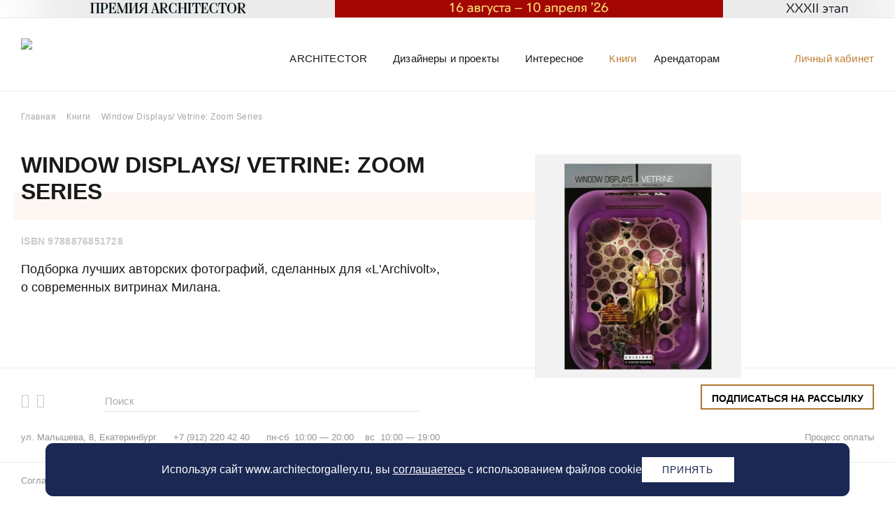

--- FILE ---
content_type: text/html; charset=UTF-8
request_url: https://www.architectorgallery.ru/books/window-displays-vetrine-zoom-series/
body_size: 13462
content:
<!DOCTYPE html>
<html xmlns="http://www.w3.org/1999/xhtml" xml:lang="ru" lang="ru">
<head>
	<meta charset="UTF-8">
	<meta http-equiv="X-UA-Compatible" content="ie=edge">
    <meta name="viewport" content="width=device-width, initial-scale=1.0, maximum-scale=1.0, user-scalable=no">
	<meta http-equiv="cleartype" content="on"/>
	<!--meta name="format-detection" content="telephone=no"/-->
	<link rel="shortcut icon" href="/local/templates/roso/favicon.ico" type="image/x-icon">

    <link rel="canonical" href="https://www.architectorgallery.ru/books/window-displays-vetrine-zoom-series/" />

	<meta http-equiv="Content-Type" content="text/html; charset=UTF-8" />
<meta name="description" content="Приобретите книгу «Window Displays/ Vetrine: Zoom Series». После покупки книги на сайте вы можете самостоятельно забрать её в библиотеке нашего центра, на 2 этаже, помещение 218. Для получения вам необходимо будет назвать номер заказа" />
<link href="/bitrix/cache/css/s1/roso/page_0ad88250f1cd175ffc8586f45ff2a90b/page_0ad88250f1cd175ffc8586f45ff2a90b_v1.css?17617826392743" type="text/css"  rel="stylesheet" />
<link href="/bitrix/cache/css/s1/roso/template_b701138361f980b9293b5e2d139b4418/template_b701138361f980b9293b5e2d139b4418_v1.css?1761896523287222" type="text/css"  data-template-style="true" rel="stylesheet" />
<script type="text/javascript">if(!window.BX)window.BX={};if(!window.BX.message)window.BX.message=function(mess){if(typeof mess==='object'){for(let i in mess) {BX.message[i]=mess[i];} return true;}};</script>
<script type="text/javascript">(window.BX||top.BX).message({'pull_server_enabled':'Y','pull_config_timestamp':'1605077949','pull_guest_mode':'N','pull_guest_user_id':'0'});(window.BX||top.BX).message({'PULL_OLD_REVISION':'Для продолжения корректной работы с сайтом необходимо перезагрузить страницу.'});</script>
<script type="text/javascript">(window.BX||top.BX).message({'JS_CORE_LOADING':'Загрузка...','JS_CORE_NO_DATA':'- Нет данных -','JS_CORE_WINDOW_CLOSE':'Закрыть','JS_CORE_WINDOW_EXPAND':'Развернуть','JS_CORE_WINDOW_NARROW':'Свернуть в окно','JS_CORE_WINDOW_SAVE':'Сохранить','JS_CORE_WINDOW_CANCEL':'Отменить','JS_CORE_WINDOW_CONTINUE':'Продолжить','JS_CORE_H':'ч','JS_CORE_M':'м','JS_CORE_S':'с','JSADM_AI_HIDE_EXTRA':'Скрыть лишние','JSADM_AI_ALL_NOTIF':'Показать все','JSADM_AUTH_REQ':'Требуется авторизация!','JS_CORE_WINDOW_AUTH':'Войти','JS_CORE_IMAGE_FULL':'Полный размер'});</script>

<script type="text/javascript" src="/bitrix/js/main/core/core.min.js?1689658018219752"></script>

<script>BX.setJSList(['/bitrix/js/main/core/core_ajax.js','/bitrix/js/main/core/core_promise.js','/bitrix/js/main/polyfill/promise/js/promise.js','/bitrix/js/main/loadext/loadext.js','/bitrix/js/main/loadext/extension.js','/bitrix/js/main/polyfill/promise/js/promise.js','/bitrix/js/main/polyfill/find/js/find.js','/bitrix/js/main/polyfill/includes/js/includes.js','/bitrix/js/main/polyfill/matches/js/matches.js','/bitrix/js/ui/polyfill/closest/js/closest.js','/bitrix/js/main/polyfill/fill/main.polyfill.fill.js','/bitrix/js/main/polyfill/find/js/find.js','/bitrix/js/main/polyfill/matches/js/matches.js','/bitrix/js/main/polyfill/core/dist/polyfill.bundle.js','/bitrix/js/main/core/core.js','/bitrix/js/main/polyfill/intersectionobserver/js/intersectionobserver.js','/bitrix/js/main/lazyload/dist/lazyload.bundle.js','/bitrix/js/main/polyfill/core/dist/polyfill.bundle.js','/bitrix/js/main/parambag/dist/parambag.bundle.js']);
</script>
<script type="text/javascript">(window.BX||top.BX).message({'LANGUAGE_ID':'ru','FORMAT_DATE':'DD.MM.YYYY','FORMAT_DATETIME':'DD.MM.YYYY HH:MI:SS','COOKIE_PREFIX':'BITRIX_SM','SERVER_TZ_OFFSET':'10800','UTF_MODE':'Y','SITE_ID':'s1','SITE_DIR':'/','USER_ID':'','SERVER_TIME':'1769307245','USER_TZ_OFFSET':'0','USER_TZ_AUTO':'Y','bitrix_sessid':'7804aedd216da7e5ef3f6b0684f8d51a'});</script>


<script type="text/javascript" src="/bitrix/js/pull/protobuf/protobuf.min.js?166728494576433"></script>
<script type="text/javascript" src="/bitrix/js/pull/protobuf/model.min.js?166728494514190"></script>
<script type="text/javascript" src="/bitrix/js/main/core/core_promise.min.js?15683555452490"></script>
<script type="text/javascript" src="/bitrix/js/rest/client/rest.client.min.js?16672851039240"></script>
<script type="text/javascript" src="/bitrix/js/pull/client/pull.client.min.js?168231050748309"></script>
<script type="text/javascript">BX.setJSList(['/local/templates/roso/components/bitrix/news/books/bitrix/news.detail/.default/script.js','/local/templates/roso/js/vendor.min.js','/local/templates/roso/js/script.js','/local/templates/roso/js/auth.js','/local/templates/roso/components/bitrix/form.result.new/book/script.js','/local/templates/roso/components/bitrix/form.result.new/book_pay/script.js','/local/templates/roso/js/jquery.maskedinput.min.js','/local/templates/roso/components/bitrix/form.result.new/tech_zayavka/script.js','/local/templates/roso/js/select2.min.js','/local/templates/roso/components/bitrix/sender.subscribe/subscribe/script.js']);</script>
<script type="text/javascript">BX.setCSSList(['/local/templates/roso/components/bitrix/news/books/bitrix/news.detail/.default/style.css','/local/templates/roso/css/auth.css','/local/templates/roso/css/circe.css','/local/templates/roso/revisions.css','/local/templates/roso/components/bitrix/breadcrumb/breadcrumbs/style.css','/local/templates/roso/components/bitrix/form.result.new/book/style.css','/local/templates/roso/components/bitrix/form.result.new/book_pay/style.css','/local/templates/roso/components/bitrix/form.result.new/tech_zayavka/style.css','/local/templates/roso/css/select2.min.css','/local/templates/roso/components/bitrix/sender.subscribe/subscribe/style.css','/local/templates/roso/styles.css','/local/templates/roso/template_styles.css']);</script>
<script type="text/javascript">
					(function () {
						"use strict";

						var counter = function ()
						{
							var cookie = (function (name) {
								var parts = ("; " + document.cookie).split("; " + name + "=");
								if (parts.length == 2) {
									try {return JSON.parse(decodeURIComponent(parts.pop().split(";").shift()));}
									catch (e) {}
								}
							})("BITRIX_CONVERSION_CONTEXT_s1");

							if (cookie && cookie.EXPIRE >= BX.message("SERVER_TIME"))
								return;

							var request = new XMLHttpRequest();
							request.open("POST", "/bitrix/tools/conversion/ajax_counter.php", true);
							request.setRequestHeader("Content-type", "application/x-www-form-urlencoded");
							request.send(
								"SITE_ID="+encodeURIComponent("s1")+
								"&sessid="+encodeURIComponent(BX.bitrix_sessid())+
								"&HTTP_REFERER="+encodeURIComponent(document.referrer)
							);
						};

						if (window.frameRequestStart === true)
							BX.addCustomEvent("onFrameDataReceived", counter);
						else
							BX.ready(counter);
					})();
				</script>



<script type="text/javascript"  src="/bitrix/cache/js/s1/roso/template_8b04b6eccb9bd144dce9a60b6c118d34/template_8b04b6eccb9bd144dce9a60b6c118d34_v1.js?1761782639289371"></script>
<script type="text/javascript"  src="/bitrix/cache/js/s1/roso/page_fcae3b537ec5e7cbd47f45248c14e7e1/page_fcae3b537ec5e7cbd47f45248c14e7e1_v1.js?1761782639669"></script>
<script type="text/javascript">var _ba = _ba || []; _ba.push(["aid", "0d327bad9beaa35c1f7c5b120b62ef84"]); _ba.push(["host", "www.architectorgallery.ru"]); (function() {var ba = document.createElement("script"); ba.type = "text/javascript"; ba.async = true;ba.src = (document.location.protocol == "https:" ? "https://" : "http://") + "bitrix.info/ba.js";var s = document.getElementsByTagName("script")[0];s.parentNode.insertBefore(ba, s);})();</script>


			
	<title>«Window Displays/ Vetrine: Zoom Series» - купить книгу в ИЦ Архитектор</title>
	<meta property="og:title" content="«Window Displays/ Vetrine: Zoom Series» - купить книгу в ИЦ Архитектор">
	<meta name="title" content="«Window Displays/ Vetrine: Zoom Series» - купить книгу в ИЦ Архитектор">
	
	<meta property="og:description" content="">

	<script>
		/*if($('meta[name="description"]').attr('content') != "" && $('meta[name="description"]').attr('content') != null && $('meta[name="description"]').attr('content') !== "" && $('meta[name="description"]').attr('content'))
		{*/
			let desc = $('meta[name="description"]').attr('content');
			$('meta[property="og:description"]').attr('content', desc);
		//}
		if(location.href == "https://www.architectorgallery.ru/" || location.href == "https://www.architectorgallery.ru/architectorgallery/contact/" || location.href == "https://www.architectorgallery.ru/architectorgallery/video/" 
		|| location.href == 'https://www.architectorgallery.ru/architectorgallery/interiorsalon/' || location.href == 'https://www.architectorgallery.ru/architectorgallery/vacancy/'
		|| location.href == "https://www.architectorgallery.ru/architectorgallery/" || location.href == "https://www.architectorgallery.ru/designers/bonus-program/"
		|| location.href == "https://www.architectorgallery.ru/leaseholder/" || location.href == "https://www.architectorgallery.ru/leaseholder/biblioteka/"
		|| location.href == "https://www.architectorgallery.ru/leaseholder/sca-lab/" || location.href == "https://www.architectorgallery.ru/leaseholder/reklama/" ){
			$('head').append('<meta property="og:image" content="https://www.architectorgallery.ru/local/templates/roso/img/log.png"/>');
		}
	</script>
	<meta property="og:url" content="https://www.architectorgallery.ru/books/window-displays-vetrine-zoom-series/"/>	
	<meta property="og:site_name" content="ArchitectorGallery"/>
	<meta property="og:type" content="website"/>


			<meta property="og:image" content="https://www.architectorgallery.ru/local/templates/roso/img/log.png">
		<meta property="og:image:width" content="257px">
		<meta property="og:image:height" content="250px">
	
	
<!-- Yandex.Metrika counter -->
<script type="text/javascript" >
   (function(m,e,t,r,i,k,a){m[i]=m[i]||function(){(m[i].a=m[i].a||[]).push(arguments)};
   m[i].l=1*new Date();k=e.createElement(t),a=e.getElementsByTagName(t)[0],k.async=1,k.src=r,a.parentNode.insertBefore(k,a)})
   (window, document, "script", "https://mc.yandex.ru/metrika/tag.js", "ym");

   ym(10723268, "init", {
        clickmap:true,
        trackLinks:true,
        accurateTrackBounce:true,
        webvisor:true
   });
</script>
<noscript><div><img src="https://mc.yandex.ru/watch/10723268" style="position:absolute; left:-9999px;" alt="" /></div></noscript>
<!-- /Yandex.Metrika counter -->
<script type="text/javascript">

	
  window.___gcfg = {lang: 'ru'};

  (function() {
    var po = document.createElement('script'); po.type = 'text/javascript'; po.async = true;
    po.src = 'https://apis.google.com/js/plusone.js';
    var s = document.getElementsByTagName('script')[0]; s.parentNode.insertBefore(po, s);
  })();
  </script>
</head>
<body class="not-logged not-front books-window-displays-vetrine-zoom-series">
    <section id="container">
		<div id="panel">
					</div>
								<div class="top-header-line">
				<div class="wrapper">
											<a href="https://www.architectorgallery.ru/designers/bonus-program/"><img src="/upload/site/cf7/kdoly8y4v4qgea4rpw4zimnvcwkosnbc.png"/></a>
									</div>
			</div>
		        <header id="header" role="banner">
			<div class="menu-btn">
				<span class="menu-line"></span>
				<span class="menu-line"></span>
				<span class="menu-line"></span>
			</div>
            <div class="wrapper header-wrapper clearfix">
				<div class="logo">
																		<a href="/" title="Главная">
								<img class="main-logo-top" src="/local/templates/roso/img/logo.svg" alt="Главная"/>
							</a>
																
				</div>

				
				<div class="menu-wrapper">
					<div class="inner">
													<a class="lk-header" href="#" data-toggle="modal" data-target="#authModal">Личный кабинет</a>
												<div class="search-header">
							<img src="/local/templates/roso/img/search-zoom.svg" alt="">
						</div>
						<div class="ghost-sec">
							<div class="wrapper">
								<form action="/search/">
	<input placeholder="Поиск" autocomplete="off" name="q" type="search">
	<span class="close-input"></span>
</form>							</div>
						</div>
						<nav id="navigation" class="menu-sec" itemscope itemtype="http://schema.org/SiteNavigationElement">
							<div class="wrapper">
										<ul id="main-menu" class="main-menu"  >
									<li class="menu-item has-children" itemprop="name">
					<span class="">
						<i>ARCHITECTOR</i>
					</span>
					<ul class="child-menu-section"  >
							
									<li class="menu-item" itemprop="name">
										<a href="/architectorgallery/"  class=""  itemprop="url">
						<i>О центре</i>
					</a>
					<meta itemprop="name" content="О центре" />
				</li>
														
									<li class="menu-item" itemprop="name">
										<a href="/architectorgallery/news/"  class=""  itemprop="url">
						<i>Новости</i>
					</a>
					<meta itemprop="name" content="Новости" />
				</li>
														
									<li class="menu-item" itemprop="name">
										<a href="/architectorgallery/digest/"  class=""  itemprop="url">
						<i>Дайджест</i>
					</a>
					<meta itemprop="name" content="Дайджест" />
				</li>
														
									<li class="menu-item" itemprop="name">
										<a href="/architectorgallery/video/"  class=""  itemprop="url">
						<i>Видео</i>
					</a>
					<meta itemprop="name" content="Видео" />
				</li>
														
									<li class="menu-item" itemprop="name">
										<a href="/architectorgallery/events/"  class=""  itemprop="url">
						<i>Календарь мероприятий</i>
					</a>
					<meta itemprop="name" content="Календарь мероприятий" />
				</li>
														
									<li class="menu-item" itemprop="name">
										<a href="/architectorgallery/interiorsalon/"  class=""  itemprop="url">
						<i>Интерьерные салоны</i>
					</a>
					<meta itemprop="name" content="Интерьерные салоны" />
				</li>
														
									<li class="menu-item" itemprop="name">
										<a href="/architectorgallery/offers/"  class=""  itemprop="url">
						<i>Акции и скидки</i>
					</a>
					<meta itemprop="name" content="Акции и скидки" />
				</li>
														
									<li class="menu-item" itemprop="name">
										<a href="/architectorgallery/vacancy/"  class=""  itemprop="url">
						<i>Вакансии</i>
					</a>
					<meta itemprop="name" content="Вакансии" />
				</li>
														
									<li class="menu-item" itemprop="name">
										<a href="/architectorgallery/contact/"  class=""  itemprop="url">
						<i>Контакты</i>
					</a>
					<meta itemprop="name" content="Контакты" />
				</li>
															</ul></li>
								
									<li class="menu-item has-children" itemprop="name">
					<span class="">
						<i>Дизайнеры и проекты</i>
					</span>
					<ul class="child-menu-section"  >
							
									<li class="menu-item" itemprop="name">
										<a href="/designers/"  class=""  itemprop="url">
						<i>Дизайнеры</i>
					</a>
					<meta itemprop="name" content="Дизайнеры" />
				</li>
														
									<li class="menu-item" itemprop="name">
										<a href="/designers/projects/"  class=""  itemprop="url">
						<i>Проекты</i>
					</a>
					<meta itemprop="name" content="Проекты" />
				</li>
														
									<li class="menu-item" itemprop="name">
										<a href="/designers/bonus-program/"  class=""  itemprop="url">
						<i>Бонусная программа ARCHITECTOR</i>
					</a>
					<meta itemprop="name" content="Бонусная программа ARCHITECTOR" />
				</li>
														
									<li class="menu-item" itemprop="name">
										<a href="/avenue-of-stars/"  class=""  itemprop="url">
						<i>Аллея славы дизайнеров</i>
					</a>
					<meta itemprop="name" content="Аллея славы дизайнеров" />
				</li>
														
									<li class="menu-item" itemprop="name">
										<a href="/designers/interview/"  class=""  itemprop="url">
						<i>Интервью</i>
					</a>
					<meta itemprop="name" content="Интервью" />
				</li>
														
									<li class="menu-item" itemprop="name">
										<a href="/designers/obuchayushchie-programmy/"  class=""  itemprop="url">
						<i>Обучающие программы для дизайнеров</i>
					</a>
					<meta itemprop="name" content="Обучающие программы для дизайнеров" />
				</li>
														
									<li class="menu-item" itemprop="name">
										<a href="/designers/vystavki/"  class=""  itemprop="url">
						<i>Профессиональные выставки</i>
					</a>
					<meta itemprop="name" content="Профессиональные выставки" />
				</li>
														
									<li class="menu-item" itemprop="name">
										<a href="/designers/konkursi/"  class=""  itemprop="url">
						<i>Конкурсы для дизайнеров</i>
					</a>
					<meta itemprop="name" content="Конкурсы для дизайнеров" />
				</li>
														
									<li class="menu-item" itemprop="name">
										<a href="/dekor/"  class=""  itemprop="url">
						<i>Интерьерный декор</i>
					</a>
					<meta itemprop="name" content="Интерьерный декор" />
				</li>
															</ul></li>
								
									<li class="menu-item has-children" itemprop="name">
					<span class="">
						<i>Интересное</i>
					</span>
					<ul class="child-menu-section"  >
							
									<li class="menu-item" itemprop="name">
										<a href="/interesting/"  class=""  itemprop="url">
						<i>Мероприятия</i>
					</a>
					<meta itemprop="name" content="Мероприятия" />
				</li>
														
									<li class="menu-item" itemprop="name">
										<a href="/interesting/ekskursii/"  class=""  itemprop="url">
						<i>Экскурсии</i>
					</a>
					<meta itemprop="name" content="Экскурсии" />
				</li>
														
									<li class="menu-item" itemprop="name">
										<a href="/interesting/lektsii/"  class=""  itemprop="url">
						<i>Лекции</i>
					</a>
					<meta itemprop="name" content="Лекции" />
				</li>
														
									<li class="menu-item" itemprop="name">
										<a href="/interesting/vystavki/"  class=""  itemprop="url">
						<i>Выставки</i>
					</a>
					<meta itemprop="name" content="Выставки" />
				</li>
														
									<li class="menu-item" itemprop="name">
										<a href="/interesting/stati/"  class=""  itemprop="url">
						<i>Статьи</i>
					</a>
					<meta itemprop="name" content="Статьи" />
				</li>
															</ul></li>
								
									<li class="menu-item" itemprop="name">
										<a href="/books/"  class="selected"  itemprop="url">
						<i>Книги</i>
					</a>
					<meta itemprop="name" content="Книги" />
				</li>
							
									<li class="menu-item has-children" itemprop="name">
					<span class="">
						<i>Арендаторам</i>
					</span>
					<ul class="child-menu-section"  >
							
									<li class="menu-item" itemprop="name">
										<a href="#" data-toggle="modal" data-target="#zayavkaModal" class=""  itemprop="url">
						<i>Заявка в тех. службу</i>
					</a>
					<meta itemprop="name" content="Заявка в тех. службу" />
				</li>
														
									<li class="menu-item" itemprop="name">
										<a href="/leaseholder/"  class=""  itemprop="url">
						<i>Аренда торговых помещений</i>
					</a>
					<meta itemprop="name" content="Аренда торговых помещений" />
				</li>
														
									<li class="menu-item" itemprop="name">
										<a href="/leaseholder/biblioteka/"  class=""  itemprop="url">
						<i>Аренда зала БИБЛИОТЕКИ</i>
					</a>
					<meta itemprop="name" content="Аренда зала БИБЛИОТЕКИ" />
				</li>
														
									<li class="menu-item" itemprop="name">
										<a href="/leaseholder/reklama/"  class=""  itemprop="url">
						<i>Реклама ИЦ ARCHITECTOR</i>
					</a>
					<meta itemprop="name" content="Реклама ИЦ ARCHITECTOR" />
				</li>
															</ul></li>
								
			</ul>
							</div>
						</nav>
					</div>
				</div>
			</div>
        </header>
        <main id="main" role="main" class="clearfix">			
			
						<div class="wrapper">
													<div class="bx-breadcrumb" itemprop="http://schema.org/breadcrumb" itemscope itemtype="http://schema.org/BreadcrumbList">
	<div class="bx-breadcrumb-item" id="bx_breadcrumb" itemprop="itemListElement" itemscope itemtype="http://schema.org/ListItem">
		<a href="/" title="Главная" itemprop="item">
			<span itemprop="name">Главная</span>
		</a>
		<meta itemprop="position" content="0" /><i class="fas fa-angle-right"></i>
	</div>
			<div class="bx-breadcrumb-item" id="bx_breadcrumb_0" itemprop="itemListElement" itemscope itemtype="http://schema.org/ListItem">
				<a href="/books/" title="Книги" itemprop="item">
					<span itemprop="name">Книги</span>
				</a>
				<meta itemprop="position" content="1" /><i class="fas fa-angle-right"></i>
			</div>
			<div class="bx-breadcrumb-item" itemprop="itemListElement" itemscope itemtype="http://schema.org/ListItem">
				
				<span itemprop="name">Window Displays/ Vetrine: Zoom Series</span>
				<meta itemprop="position" content="2" />
			</div><div style="clear:both"></div></div>																																				<h1 class="title with-line" id="page-title">
								<span>Window Displays/ Vetrine: Zoom Series</span>
							</h1>
																								<div class="book-detail">
			<p class="articul">ISBN 9788876851728</p>
		<div class="book-img"><span style="background-image: url(/upload/resize_cache/iblock/5ab/295_360_0d7a58ff99b324185ccb5ad5dfbdb5e85/5ab04242a487c0f87c94e32a4d66fd30.jpg)"></span></div>
			<div class="text"><p>
	Подборка лучших авторских фотографий, сделанных для «L'Archivolt», о современных витринах Милана.
</p>
 <br></div>
		


			<div id="bookBuyContainer"><input type="hidden" name="product-id" value="6528"></div>
				
	</div>
<script>
	$(document).ready(function(){
		if(location.href == "https://www.architectorgallery.ru/books/")
		{
			desc = $('.articles .top').css('background-image');
			desc = desc.replace('url(','').replace(')','').replace(/\"/gi, "");
			$('head').append('<meta property="og:image" content="'+desc+'"/>');
		}
		else{
			desc = $('.book-img span').css('background-image');
			desc = desc.replace('url(','').replace(')','').replace(/\"/gi, "");
			$('head').append('<meta property="og:image" content="'+desc+'"/>');
		}
	})
</script>


</div>
<!-- block of the button backToUp-->
<div class="down_to_up"><img src='/upload/up_bnt.png' alt='наверх сайта'></div>
<!-- end block of the button backToUp-->
</main>
</section>
<footer id="footer" role="contentinfo" class="clearfix">
    <div class="footer-top">
        <div class="wrapper">
                        <div class="social">
                                    <a href="https://vk.com/architector_ekb" target="_blank" class="link vk"><i class="fab fa-vk"></i></a>
                                <a href="https://t.me/arch_ekb" target="_blank" class="link tg"><i class="fab fa-telegram"></i></a>


            </div>
            <div class="search">
                <form action="/search/">
	<input placeholder="Поиск" autocomplete="off" name="q" type="search">
	<span class="close-input"></span>
</form>            </div>
            <div class="subscription">
                <button class="booking u_booking" data-toggle="modal" data-target="#subscribeModal"><span>Подписаться на рассылку</span></button>
            </div>
            <div class="footer-panel-wrapper">
                <div class="contacts-wrapper">
                    <div class="adress">ул. Малышева, 8, Екатеринбург</div>
                    <div class="phone"><a href="tel:+79122204240">+7 (912) 220 42 40</a></div>
                    <div class="work-time-wrapper">
                        <div class="work-time">
                            <div class="days">пн-сб<br></div>
                            <div class="time">10:00 — 20:00<br></div>
                        </div>
                        <div class="work-time">
                            <div class="days">вс<br></div>
                            <div class="time">10:00 —&nbsp;19:00<br></div>
                        </div>
                        <!-- Временные рамки рабыоты на праздники -->
                        <!--div class="work-time">
                            <div class="days happy-day">* 21, 22, 23 февраля и 8 марта Центр работает до 19:00</div>
                        </div-->
                        <!-- Временные рамки рабыоты на праздники -->
                    </div>
                </div>
                <div class="loyalty">
                                        <a href="/oplata/" style="margin-left:15px">Процесс оплаты</a>
                </div>
            </div>
        </div>
    </div>
    <div class="footer-bottom">
        <div class="wrapper">
            <div class="copyright">
                <span>© Интерьерный центр ARCHITECTOR, 2010 — 2026</span>
            </div>
            <div class="oferta">
                <a href="/soglasie-na-rassylku/">Согласие на рассылку</a>
                <span>&nbsp;</span>
                <a href="/politika-konfidencialnosti/">Политика конфиденциальности</a>
                <span>&nbsp;</span>
                <a href="/okhrana-truda/">Охрана труда</a>
            </div>
            <div class="developer">

            </div>
        </div>
    </div>
</footer>
<section class="modals">
    <noindex>
                    <div id="authModal" class="auth-box modal auth-modal fade" tabindex="-1" role="dialog"
                 aria-labelledby="authModalLabel" aria-hidden="true">
                <div class="modal-dialog">
                    <div class="modal-content">
                        <div class="modal-body">
                            <button type="button" class="close" data-dismiss="modal" aria-label="Close">
                                <svg xmlns="http://www.w3.org/2000/svg" class="ic-close">
                                    <use xlink:href="#ic-close"></use>
                                </svg>
                            </button>
                            <div class="title">Личный кабинет</div>
                            <form id="auth-form" data-role="5">
                                <div class="form-item group">
                                    <div class="form-item form-item-radio">
                                        <input type="radio" name="group" value="5" checked id="group-5">
                                        <label for="group-5">Дизайнер</label>
                                    </div>
                                    <div class="form-item form-item-radio">
                                        <input type="radio" name="group" value="6" id="group-6">
                                        <label for="group-6">Оператор</label>
                                    </div>
                                </div>
                                <div class="form-item login">
                                    <div class="message"></div>
                                    <input type="text" name="login" id="login" placeholder="Логин">
                                    <label for="login">Логин</label>
                                </div>
                                <div class="form-item password">
                                    <div class="message"></div>
                                    <input type="password" name="password" id="password" placeholder="Пароль">
                                    <label for="password">Пароль</label>
                                </div>
                                <div class="forget">
                                    <a href="#" data-toggle="modal" data-target="#forgetModal" data-dismiss="modal">Напомнить
                                        пароль</a>
                                </div>
                                <div class="form-actions">
                                    <input type="submit" name="submit" value="Войти"/>
                                    <span class="spinner">
                                            <svg xmlns="http://www.w3.org/2000/svg" class="ic-spinner">
                                                <use xlink:href="#ic-spinner"></use>
                                            </svg>
                                        </span>
                                    <div class="reg-link">
                                        <a href="/register/">Зарегистрироваться</a>
                                    </div>
                                </div>
                            </form>
                        </div>
                    </div>
                </div>
            </div>
            <div id="forgetModal" class="forget-box modal auth-modal fade" tabindex="-1" role="dialog"
                 aria-labelledby="forgetModalLabel" aria-hidden="true">
                <div class="modal-dialog">
                    <div class="modal-content">
                        <div class="modal-body">
                            <button type="button" class="close" data-dismiss="modal" aria-label="Close">
                                <svg xmlns="http://www.w3.org/2000/svg" class="ic-close">
                                    <use xlink:href="#ic-close"></use>
                                </svg>
                            </button>
                            <div class="title">Напоминание пароля</div>
                            <form id="forget-form" class="forget-pass">
                                <div class="form-item email">
                                    <div class="message"></div>
                                    <input type="email" name="email" id="email" placeholder="E-mail">
                                    <label for="email">E-mail</label>
                                </div>
                                <div class="form-actions">
                                    <input type="submit" class="btn red" name="submit" value="Отправить"/>
                                    <span class="spinner">
                                            <svg xmlns="http://www.w3.org/2000/svg" class="ic-spinner">
                                                <use xlink:href="#ic-spinner"></use>
                                            </svg>
                                        </span>
                                </div>
                            </form>
                        </div>
                    </div>
                </div>
            </div>
                                    <div id="bookModal" class="modal book-modal fade" tabindex="-1" role="dialog"
                 aria-labelledby="bookModalLabel" aria-hidden="true">
                <div class="modal-dialog">
                    <div class="modal-content">
                        <div class="modal-body">
                            <button type="button" class="close" data-dismiss="modal" aria-label="Close">
                                <svg xmlns="http://www.w3.org/2000/svg" class="ic-close">
                                    <use xlink:href="#ic-close"></use>
                                </svg>
                            </button>
                            <div class="inner">
                                <div class="form-wrapper book">
	<h2 class="line">Заявка на книгу</h2>
	<form name="book" action="" method="POST" enctype="multipart/form-data">
		<input type="hidden" name="form_text_23" value='Window Displays/ Vetrine: Zoom Series'>
		<input type="hidden" name="form_text_24" value="ISBN 9788876851728">
		<input type="hidden" name="book" value="6528">
		<div class="form-item email">
							<input type="email" autocomplete="off" name="form_email_25" placeholder="E-mail" value="">
					</div>
		<div class="form-actions">
			<input type="hidden" name="form_hidden_26" value="bitrix"/>
			<input type="submit" name="web_form_submit" value="Отправить" />
			<p class="oferta">и принять <a href="/politika-konfidencialnosti/" target="_blank">Политику конфиденциальности</a></p>
			<input type="hidden" name="WEB_FORM_ID" value="3" />
			<input type="hidden" name="sessid" value="7804aedd216da7e5ef3f6b0684f8d51a" />
		</div>
	</form>
</div>
                            </div>
                        </div>
                    </div>
                </div>
            </div>

            <div id="bookPayModal" class="modal book-modal fade" tabindex="-1" role="dialog"
                 aria-labelledby="bookModalLabel" aria-hidden="true">
                <div class="modal-dialog">
                    <div class="modal-content">
                        <div class="modal-body">
                            <button type="button" class="close" data-dismiss="modal" aria-label="Close">
                                <svg xmlns="http://www.w3.org/2000/svg" class="ic-close">
                                    <use xlink:href="#ic-close"></use>
                                </svg>
                            </button>
                            <div class="inner">
                                <script type="text/javascript">if (window.location.hash != '' && window.location.hash != '#') top.BX.ajax.history.checkRedirectStart('bxajaxid', '3c04b3946d20af560434371c1ae802ab')</script><div id="comp_3c04b3946d20af560434371c1ae802ab">
	
<div class="form-wrapper book new-style">
	<h2 class="line">Купить Window Displays/ Vetrine: Zoom Series</h2>
	
<form name="pay_book" action="" method="POST" enctype="multipart/form-data"><input type="hidden" name="bxajaxid" id="bxajaxid_3c04b3946d20af560434371c1ae802ab_8BACKi" value="3c04b3946d20af560434371c1ae802ab" /><input type="hidden" name="AJAX_CALL" value="Y" /><script type="text/javascript">
function _processform_8BACKi(){
	if (BX('bxajaxid_3c04b3946d20af560434371c1ae802ab_8BACKi'))
	{
		var obForm = BX('bxajaxid_3c04b3946d20af560434371c1ae802ab_8BACKi').form;
		BX.bind(obForm, 'submit', function() {BX.ajax.submitComponentForm(this, 'comp_3c04b3946d20af560434371c1ae802ab', true)});
	}
	BX.removeCustomEvent('onAjaxSuccess', _processform_8BACKi);
}
if (BX('bxajaxid_3c04b3946d20af560434371c1ae802ab_8BACKi'))
	_processform_8BACKi();
else
	BX.addCustomEvent('onAjaxSuccess', _processform_8BACKi);
</script>

		
											
									
					<div class="form-item fio">
						<input type="text" 
							name="form_text_60" 
							placeholder="Ваше имя" 
							class="" 
							value=""
						/>
					</div>
				
					
											
									
					<div class="form-item tel">
						<input type="text" 
							name="form_text_61" 
							placeholder="Телефон" 
							class="" 
							value=""
						/>
					</div>
				
					
											
									
					<div class="form-item email">
						<input type="text" 
							name="form_email_62" 
							placeholder="E-mail" 
							class="" 
							value=""
						/>
					</div>
				
					
											<input type="hidden" name="form_hidden_67" value=6528>
					
			<input type="hidden"  name="form_hidden_63" value="" />		
			<input type="hidden"  name="form_hidden_66" value="" />		
			<input type="hidden"  name="form_hidden_65" value="" />		
			<input type="hidden"  name="form_hidden_64" value="" />		
			<input type="hidden"  name="form_hidden_113" value="" />		

		<div class="form-actions">
			<input type="submit" name="web_form_submit" value="Купить" />
			<p class="oferta">и принять <a href="/politika-konfidencialnosti/" target="_blank">Политику конфиденциальности</a></p>
			<input type="hidden" name="WEB_FORM_ID" value="10" />
			<input type="hidden" name="sessid" value="7804aedd216da7e5ef3f6b0684f8d51a" />
		</div>
	</form>
</div>
</div><script type="text/javascript">if (top.BX.ajax.history.bHashCollision) top.BX.ajax.history.checkRedirectFinish('bxajaxid', '3c04b3946d20af560434371c1ae802ab');</script><script type="text/javascript">top.BX.ready(BX.defer(function() {window.AJAX_PAGE_STATE = new top.BX.ajax.component('comp_3c04b3946d20af560434371c1ae802ab'); top.BX.ajax.history.init(window.AJAX_PAGE_STATE);}))</script>                            </div>
                        </div>
                    </div>
                </div>
            </div>
                
        <div id="zayavkaModal" class="modal arenda-modal fade" tabindex="-1" role="dialog" aria-labelledby="arendaModalLabel" aria-hidden="true">
            <div class="modal-dialog">
                <div class="modal-content">
                    <div class="modal-body">
                        <button type="button" class="close" data-dismiss="modal" aria-label="Close">
                            <svg xmlns="http://www.w3.org/2000/svg" class="ic-close">
                                <use xlink:href="#ic-close"></use>
                            </svg>
                        </button>
                        <div class="inner">
                            
    <div class="form-wrapper arenda tech_zayavka">
        <h2 class="line">Заявка в тех. службу</h2>

        <form name="tech_zayavka" action="" method="POST" enctype="multipart/form-data">
            <div class="form-item event">
                <input type="text"
                       name="form_text_114"
                       placeholder="Номер салона"
                       value=""
                       class=""
                       required
                >
            </div>

            <div class="form-item fio">
                <input type="text"
                       name="form_text_115"
                       placeholder="ФИО"
                       value=""
                       class=""
                       required
                >
            </div>

            <div class="form-item phone">
                <input type="tel"
                       name="form_text_116"
                       placeholder="Телефон"
                       value=""
                       class=""
                       required
                >
            </div>

            <div class="form-item comment">
                <textarea name="form_textarea_117"
                          placeholder="Опишите проблему"
                          class=""
                          required></textarea>
            </div>

            <input type="text" name="user_email2" value="" style="display:none;" autocomplete="off">

            <!--
                <div class="form-item captcha">
                    <label>Введите символы с картинки</label>
                    <div class="captcha-container">
                        <input type="hidden" name="captcha_sid" value="">
                        <img src="/bitrix/tools/captcha.php?captcha_sid="
                             width="180" height="40" alt="CAPTCHA">
                    </div>
                    <input type="text" name="captcha_word" value="" required placeholder="Код с картинки">
                </div>
            -->
            <div class="form-actions">
                <input type="hidden" name="form_hidden_22"
                       value="bitrix">
                <input type="hidden" name="WEB_FORM_ID" value="22">
                <!--<input type="hidden" name="sessid" value="">-->
                <input type="hidden" name="sessid" id="sessid_3" value="7804aedd216da7e5ef3f6b0684f8d51a" />                <input type="submit" name="web_form_submit" value="Отправить">
                <p class="oferta">и принять <a href="/politika-konfidencialnosti/" target="_blank">Политику
                        конфиденциальности</a></p>
            </div>
        </form>
    </div>
                        </div>
                    </div>
                </div>
            </div>
        </div>
        <div id="subscribeModal" class="modal arenda-modal subscribe-modal fade " tabindex="-1" role="dialog" aria-labelledby="arendaModalLabel" aria-hidden="true">
            <div class="modal-dialog">
                <div class="modal-content">
                    <div class="modal-body">
                        <button type="button" class="close" data-dismiss="modal" aria-label="Close">
                            <svg xmlns="http://www.w3.org/2000/svg" class="ic-close">
                                <use xlink:href="#ic-close"></use>
                            </svg>
                        </button>
                        <div class="inner">
                            
    <div class="form-wrapper arenda subscribe-modal ">
        <h2 class="line">Подписаться на рассылку</h2>

        <form id="bx_subscribe_subform_sljzMT" class="subscription-form" role="form" method="post" action="/ajax/subscribe.php">
            <input type="hidden" name="sessid" id="sessid_4" value="7804aedd216da7e5ef3f6b0684f8d51a" />            <input type="hidden" name="sender_subscription" value="add">
            <input type="hidden" name="developer" value="bitrix">
            <div class="form-item">
                <input class="bx-form-control" autocomplete="off" placeholder="EMAIL" type="email" name="SENDER_SUBSCRIBE_EMAIL" value="" title="Введите ваш e-mail">
            </div>
            <div class="form-actions">
                <input class="sender-btn btn-subscribe" id="bx_subscribe_btn_sljzMT" type="submit" value="Подписаться">
            </div>
        </form>

        <div class="oferta">
            <span>Нажимая "Подписаться", вы соглашаетесь с условиями <a href="/politika-konfidencialnosti/">обработки персональных данных</a> и подтверждаете <a href="/soglasie-na-rassylku/">согласие</a> на получение информационной и рекламной рассылки</span>
        </div>
    </div>
                        </div>
                    </div>
                </div>
            </div>
        </div>
    </noindex>
</section>
<div class="svg-root" style="position: absolute; width: 0; height: 0; visibility: hidden;">
    <svg xmlns="http://www.w3.org/2000/svg" width="0" height="0" display="none" aria-hidden="true">
        <symbol id="ic-close" viewbox="0 0 19.799 19.799">
            <rect x="-3.601" y="9.399" transform="matrix(0.7071 0.7071 -0.7071 0.7071 9.8994 -4.1005)" width="27"
                  height="1"/>
            <rect x="-3.601" y="9.399" transform="matrix(-0.7071 0.7071 -0.7071 -0.7071 23.8993 9.8994)" width="27"
                  height="1"/>
        </symbol>
        <symbol id="ic-spinner" viewbox="0 0 512.333 512">
            <path d="M440.935 12.574l3.966 82.766C399.416 41.904 331.674 8 256 8 134.813 8 33.933 94.924 12.296 209.824 10.908 217.193 16.604 224 24.103 224h49.084c5.57 0 10.377-3.842 11.676-9.259C103.407 137.408 172.931 80 256 80c60.893 0 114.512 30.856 146.104 77.801l-101.53-4.865c-6.845-.328-12.574 5.133-12.574 11.986v47.411c0 6.627 5.373 12 12 12h200.333c6.627 0 12-5.373 12-12V12c0-6.627-5.373-12-12-12h-47.411c-6.853 0-12.315 5.729-11.987 12.574zM256 432c-60.895 0-114.517-30.858-146.109-77.805l101.868 4.871c6.845.327 12.573-5.134 12.573-11.986v-47.412c0-6.627-5.373-12-12-12H12c-6.627 0-12 5.373-12 12V500c0 6.627 5.373 12 12 12h47.385c6.863 0 12.328-5.745 11.985-12.599l-4.129-82.575C112.725 470.166 180.405 504 256 504c121.187 0 222.067-86.924 243.704-201.824 1.388-7.369-4.308-14.176-11.807-14.176h-49.084c-5.57 0-10.377 3.842-11.676 9.259C408.593 374.592 339.069 432 256 432z"/>
        </symbol>
        <symbol id="ic-del" viewbox="0 0 12.729 12.728">
            <g>
                <rect x="5.364" y="-1.636" transform="matrix(0.7071 -0.7071 0.7071 0.7071 -2.6358 6.3641)" width="2"
                      height="16"/>
                <rect x="-1.636" y="5.364" transform="matrix(0.7071 -0.7071 0.7071 0.7071 -2.6358 6.3637)" width="16"
                      height="2"/>
            </g>
        </symbol>
        <symbol id="ic-del2" viewBox="0 0 10.607 10.607">
            <g>
                <rect x="4.803" y="-1.696" transform="matrix(0.7081 -0.7061 0.7061 0.7081 -2.1969 5.2934)" width="1.001"
                      height="14"/>
                <rect x="-1.697" y="4.804" transform="matrix(0.707 -0.7072 0.7072 0.707 -2.1972 5.3038)" width="14"
                      height="1"/>
            </g>
        </symbol>
        <symbol id="ic-exit" viewbox="0 0 13.947 15">
            <g>
                <polygon points="0,0 0,15 7.5,15 7.5,14 1,14 1,1 7.5,1 7.5,0"/>
                <rect x="3.866" y="6.892" width="8.875" height="1"/>
                <polygon points="9.388,4.245 12.533,7.391 9.388,10.538 10.095,11.245 13.947,7.391 10.095,3.538"/>
            </g>
        </symbol>
        <symbol id="ic-edit" viewBox="0 0 19.209 19.21">
            <g>
                <path d="M3.257,13.126l7.351-7.352l2.828,2.829l-7.351,7.35L2.55,16.66L3.257,13.126z M1.414,12.14L0,19.21l7.07-1.413l9.193-9.193l-5.656-5.657L1.414,12.14z"/>
                <rect x="14.674" y="-0.464" transform="matrix(0.7071 -0.7071 0.7071 0.7071 2.0907 12.1186)" width="2"
                      height="8"/>
            </g>
        </symbol>
        <symbol id="ic-doc" viewBox="0 0 13 17">
            <g>
                <path d="M8.05,0H0V17H13V5ZM7.65,1,12,5.41V16H1V1Z"/>
                <rect x="3.5" y="8" width="6" height="1"/>
                <rect x="3.5" y="12" width="6" height="1"/>
                <rect x="3.5" y="4.07" width="3.6" height="1"/>
            </g>
        </symbol>
        <symbol id="ic-edit2" viewBox="0 0 16.381 16.382">
            <g>
                <path d="M2.617,10.936l5.161-5.16l2.828,2.827l-5.16,5.162l-3.183,0.354L2.617,10.936z M0.707,10.018L0,16.382
                        l6.364-0.707l7.07-7.072L7.778,2.947L0.707,10.018z"/>
                <rect x="11.845" y="-0.464" transform="matrix(0.7069 -0.7074 0.7074 0.7069 1.2646 10.1228)" width="2"
                      height="7.999"/>
            </g>
        </symbol>
        <symbol id="ic-carrow" viewBox="0 0 10.24 16.75">
            <g>
                <polygon points="0 8.38 9.59 0 10.24 0.75 1.52 8.38 10.24 16 9.59 16.75 0 8.38"/>
            </g>
        </symbol>
    </svg>
</div>
<!-- Yandex.Metrika informer -->
<a href="https://metrika.yandex.ru/stat/?id=10723268&amp;from=informer"
   target="_blank" rel="nofollow"><img
            src="https://informer.yandex.ru/informer/10723268/3_1_FFFFFFFF_EFEFEFFF_0_pageviews"
            style="width:88px; height:31px; border:0;" alt="Яндекс.Метрика"
            title="Яндекс.Метрика: данные за сегодня (просмотры, визиты и уникальные посетители)"
            class="ym-advanced-informer" data-cid="10723268" data-lang="ru"/></a>
<!-- /Yandex.Metrika informer -->
<!--LiveInternet counter-->
<script type="text/javascript"><!--
						document.write("<a rel='nofollow' href='http://www.liveinternet.ru/click' " +
                            "target=_blank><img src='//counter.yadro.ru/hit?t45.11;r" +
                            escape(document.referrer) + ((typeof (screen) == "undefined") ? "" :
                                ";s" + screen.width + "*" + screen.height + "*" + (screen.colorDepth ?
                                    screen.colorDepth : screen.pixelDepth)) + ";u" + escape(document.URL) +
                            ";" + Math.random() +
                            "' alt='' title='LiveInternet' " +
                            "border='0' width='0' height='0'><\/a>")
</script>
<!--/LiveInternet-->

<script type="text/javascript">!function () {
        var t = document.createElement("script");
        t.type = "text/javascript", t.async = !0, t.src = "https://vk.com/js/api/openapi.js?160", t.onload = function () {
            VK.Retargeting.Init("VK-RTRG-361769-7nObK"), VK.Retargeting.Hit()
        }, document.head.appendChild(t)
    }();</script>
<noscript><img src="https://vk.com/rtrg?p=VK-RTRG-361769-7nObK" style="position:fixed; left:-999px;" alt=""/></noscript>

<!--Cookie-->
<div class="cookie" id="cookie-banner" style="display:none;">
    <div class="inner">
        <span class="text">
            Используя сайт www.architectorgallery.ru, вы
            <a href="/politika-konfidencialnosti/">соглашаетесь</a>
            с использованием файлов cookie
        </span>
        <button id="cookie-accept">
            <span>Принять</span>
        </button>
    </div>
</div>
<script>
    // Проверяем, есть ли уже согласие
    document.addEventListener("DOMContentLoaded", function () {
        let banner = document.getElementById("cookie-banner");
        let button = document.getElementById("cookie-accept");

        // Если cookie нет - показываем баннер
        if (!localStorage.getItem("cookieAccepted")) {
            banner.style.display = "flex";
        }

        // При клике прячем баннер и запоминаем
        button.addEventListener("click", function () {
            localStorage.setItem("cookieAccepted", "true");
            banner.style.display = "none";
        });
    });
</script>
<!--Cookie-->


</body></html>

--- FILE ---
content_type: text/css
request_url: https://www.architectorgallery.ru/bitrix/cache/css/s1/roso/page_0ad88250f1cd175ffc8586f45ff2a90b/page_0ad88250f1cd175ffc8586f45ff2a90b_v1.css?17617826392743
body_size: 2624
content:


/* Start:/local/templates/roso/components/bitrix/news/books/bitrix/news.detail/.default/style.css?16269493332505*/
#main h1#page-title{margin-bottom:45px}#main h1#page-title span{max-width:610px}.book-detail{width:610px;max-width:100%}@media screen and (max-width: 1023.98px){.book-detail{width:715px}}.book-detail .book-img{position:absolute;left:30px;right:30px;max-width:1030px;pointer-events:none;top:60px}.book-detail .book-img span{display:block;margin-left:auto;background-position:center center;background-repeat:no-repeat;width:295px;height:320px;background-color:#f2f2f2}@media screen and (max-width: 1023.98px){.book-detail .book-img span{width:280px;height:340px;margin:0}}@media screen and (max-width: 1023.98px){.book-detail .book-img{position:static;margin-bottom:35px}}.book-detail .articul{color:#cacaca;font-size:14px;line-height:1;font-weight:bold;text-transform:uppercase;letter-spacing:0.02em;margin-bottom:20px}@media screen and (max-width: 1023.98px){.book-detail .articul{margin-bottom:30px}}.book-detail .text{font-size:18px;line-height:26px}.book-detail .text *{font-size:18px;line-height:26px}.book-detail .text *:last-child{margin-bottom:0}.book-detail .book-actions{font-size:0;line-height:1;margin-top:30px}.book-detail .book-actions .price{display:inline-block;vertical-align:top;margin:0;text-transform:uppercase;font-weight:bold;font-size:30px;line-height:57px;color:#191919;width:155px;padding-top:3px}@media screen and (max-width: 575.98px){.book-detail .book-actions .price{margin-left:50% !important;transform:translateX(-30%);margin-top:30px;line-height:1;padding-top:0;margin-bottom:30px;display:block;width:auto}}.book-detail .book-actions button{display:inline-block;vertical-align:top;line-height:56px;border:2px solid #bf8034;background-color:#fff;text-transform:uppercase;font-weight:bold;padding:0;color:#191919;font-size:16px;letter-spacing:0.02em;width:220px;cursor:pointer}@media screen and (max-width: 575.98px){.book-detail .book-actions button{width:280px}}.book-detail .book-actions button:hover{background-color:#bf8034;color:#fff}.book-detail .book-actions button:active{background-color:#d2a670;border-color:#d2a670;color:#f1e4d4}.before-btn-block{margin-bottom:25px;margin-top:40px}.before-btn-block .descr{font-weight:300;font-size:13px;line-height:18px;letter-spacing:0.02em;color:#000000}.before-btn-block .quantity{font-weight:900;font-size:14px;line-height:16px;letter-spacing:0.02em;text-transform:uppercase;color:#CACACA}.after-btn-block{margin:25px 0}.after-btn-block p{font-weight:300;font-size:13px;line-height:18px;letter-spacing:0.02em;color:#000000}

/* End */
/* /local/templates/roso/components/bitrix/news/books/bitrix/news.detail/.default/style.css?16269493332505 */


--- FILE ---
content_type: text/css
request_url: https://www.architectorgallery.ru/bitrix/cache/css/s1/roso/template_b701138361f980b9293b5e2d139b4418/template_b701138361f980b9293b5e2d139b4418_v1.css?1761896523287222
body_size: 287418
content:


/* Start:/local/templates/roso/css/auth.css?154529507010263*/
.modal.auth-modal{font-family:'PF Bague Sans Pro';font-weight:300}@media screen and (max-width: 575.98px), screen and (max-height: 575.98px){.modal.auth-modal{background-color:#fff}}.modal.auth-modal input,.modal.auth-modal button,.modal.auth-modal select,.modal.auth-modal textarea{-webkit-appearance:none;-moz-appearance:none;appearance:none;border-radius:0;padding:0;margin:0;font-family:'PF Bague Sans Pro';font-weight:300}.modal.auth-modal select::-ms-expand{display:none}.modal.auth-modal input:focus,.modal.auth-modal button:focus,.modal.auth-modal textarea:focus,.modal.auth-modal select:focus{outline:none !important}.modal.auth-modal button::-moz-focus-inner,.modal.auth-modal input::-moz-focus-inner{border:none}.modal.auth-modal select::-ms-expand{display:none}.modal.auth-modal .modal-dialog{background-color:#fff;position:absolute;left:50%;top:50%;width:505px;margin-left:-252.5px}@media screen and (max-width: 575.98px), screen and (max-height: 575.98px){.modal.auth-modal .modal-dialog{width:100%;left:0;top:0;margin-left:0;margin-top:0 !important;position:static;height:100%}.modal.auth-modal .modal-dialog .modal-content{height:100%}}.modal.auth-modal#authModal .modal-dialog{margin-top:-262px}.modal.auth-modal#authModal.operator .modal-dialog{margin-top:-232.5px}.modal.auth-modal#forgetModal .modal-dialog{margin-top:-162.5px}.modal.auth-modal#forgetModal.complete .modal-dialog{margin-top:-104px}.modal.auth-modal .modal-body{position:relative;padding:50px 85px 60px 85px}@media screen and (max-width: 575.98px), screen and (max-height: 575.98px){.modal.auth-modal .modal-body{position:absolute;left:0;top:0;width:100%;height:100%;overflow-x:hidden;overflow-y:auto;padding:50px 20px}}.modal.auth-modal .modal-body .close{position:absolute;right:20px;top:20px;height:40px;width:40px;background:transparent;border:0;padding:0;cursor:pointer}@media screen and (max-width: 575.98px), screen and (max-height: 575.98px){.modal.auth-modal .modal-body .close{position:fixed;right:10px;top:16px}.modal.auth-modal .modal-body .close:before{content:" ";display:block;position:absolute;left:0;bottom:0;width:50px;height:56px}}.modal.auth-modal .modal-body .close>svg{width:20px;height:20px;fill:#a8a5ad;-webkit-transition:fill 0.3s;transition:fill 0.3s}.modal.auth-modal .modal-body .close:hover>svg{fill:#1c2854}.modal.auth-modal .modal-body .title{font-size:20px;line-height:1;font-weight:bold;text-transform:uppercase;position:relative;margin-bottom:40px;padding-bottom:20px}.modal.auth-modal .modal-body .title:before{content:" ";display:block;position:absolute;left:0;bottom:0;background-color:#bf8034;width:80px;height:2px}@media screen and (max-width: 575.98px), screen and (max-height: 575.98px){.modal.auth-modal .modal-body form{width:280px}}.modal.auth-modal .modal-body .message{line-height:15px;padding-left:20px;letter-spacing:0.02em;font-size:14px;line-height:1.2;padding-bottom:8px;color:#d9163e}.modal.auth-modal .modal-body .pass-reset{margin:0;font-size:16px;line-height:1.2;color:#928f99;letter-spacing:0.02em}@media screen and (max-width: 575.98px), screen and (max-height: 575.98px){.modal.auth-modal .modal-body .pass-reset{width:280px}}.modal.auth-modal .modal-body .form-item{margin-top:20px}.modal.auth-modal .modal-body .form-item.group{font-size:0;margin-top:0}.modal.auth-modal .modal-body .form-item.group .form-item-radio{display:inline-block;vertical-align:top;margin:0;width:162px}@media screen and (max-width: 575.98px), screen and (max-height: 575.98px){.modal.auth-modal .modal-body .form-item.group .form-item-radio{width:135px}}.modal.auth-modal .modal-body .form-item.group .form-item-radio+.form-item-radio{margin-left:11px}@media screen and (max-width: 575.98px), screen and (max-height: 575.98px){.modal.auth-modal .modal-body .form-item.group .form-item-radio+.form-item-radio{margin-left:10px}}.modal.auth-modal .modal-body .form-item.group .form-item-radio input{display:none}.modal.auth-modal .modal-body .form-item.group .form-item-radio input:checked+label{color:#fff;border-color:#bf8034;background-color:#bf8034;cursor:default}.modal.auth-modal .modal-body .form-item.group .form-item-radio label{cursor:pointer;display:block;text-align:center;border:2px solid #f2f2f2;line-height:46px;text-transform:uppercase;font-weight:bold;font-size:12px;color:#928f99;-webkit-transition:0.3s;transition:0.3s;-webkit-user-select:none;-moz-user-select:none;-ms-user-select:none;user-select:none}.modal.auth-modal .modal-body .form-item.group .form-item-radio label:hover{color:#bf8034;border-color:#c6c9d4}.modal.auth-modal .modal-body .form-item.login,.modal.auth-modal .modal-body .form-item.password,.modal.auth-modal .modal-body .form-item.email{width:100%}.modal.auth-modal .modal-body .form-item.login input,.modal.auth-modal .modal-body .form-item.password input,.modal.auth-modal .modal-body .form-item.email input{width:100%;border:2px solid #f2f2f2;-webkit-transition:0.3s;transition:0.3s;padding:14px 18px;font-size:16px;line-height:18px;color:#191919;letter-spacing:0.02em}.modal.auth-modal .modal-body .form-item.login input::-webkit-input-placeholder,.modal.auth-modal .modal-body .form-item.password input::-webkit-input-placeholder,.modal.auth-modal .modal-body .form-item.email input::-webkit-input-placeholder{color:#928f99}.modal.auth-modal .modal-body .form-item.login input:-ms-input-placeholder,.modal.auth-modal .modal-body .form-item.password input:-ms-input-placeholder,.modal.auth-modal .modal-body .form-item.email input:-ms-input-placeholder{color:#928f99}.modal.auth-modal .modal-body .form-item.login input::-ms-input-placeholder,.modal.auth-modal .modal-body .form-item.password input::-ms-input-placeholder,.modal.auth-modal .modal-body .form-item.email input::-ms-input-placeholder{color:#928f99}.modal.auth-modal .modal-body .form-item.login input::placeholder,.modal.auth-modal .modal-body .form-item.password input::placeholder,.modal.auth-modal .modal-body .form-item.email input::placeholder{color:#928f99}.modal.auth-modal .modal-body .form-item.login input::-webkit-input-placeholder,.modal.auth-modal .modal-body .form-item.password input::-webkit-input-placeholder,.modal.auth-modal .modal-body .form-item.email input::-webkit-input-placeholder{color:#928f99}.modal.auth-modal .modal-body .form-item.login input::-moz-placeholder,.modal.auth-modal .modal-body .form-item.password input::-moz-placeholder,.modal.auth-modal .modal-body .form-item.email input::-moz-placeholder{color:#928f99}.modal.auth-modal .modal-body .form-item.login input:-ms-input-placeholder,.modal.auth-modal .modal-body .form-item.password input:-ms-input-placeholder,.modal.auth-modal .modal-body .form-item.email input:-ms-input-placeholder{color:#928f99}.modal.auth-modal .modal-body .form-item.login input:hover,.modal.auth-modal .modal-body .form-item.login input:focus,.modal.auth-modal .modal-body .form-item.password input:hover,.modal.auth-modal .modal-body .form-item.password input:focus,.modal.auth-modal .modal-body .form-item.email input:hover,.modal.auth-modal .modal-body .form-item.email input:focus{border-color:#c6c9d4}.modal.auth-modal .modal-body .form-item.login input.error,.modal.auth-modal .modal-body .form-item.password input.error,.modal.auth-modal .modal-body .form-item.email input.error{border-color:#d9163e}.modal.auth-modal .modal-body .form-item.login label,.modal.auth-modal .modal-body .form-item.password label,.modal.auth-modal .modal-body .form-item.email label{display:none}.modal.auth-modal .modal-body .forget{padding-left:20px;font-size:14px;line-height:20px;padding-top:5px;letter-spacing:0.01em}.modal.auth-modal .modal-body .forget a{color:#928f99;text-decoration:none;background-image:radial-gradient(circle, rgba(147,144,153,0.7) 1px, rgba(0,0,0,0.01) 1px);background-position:0 95%;background-size:0.4em 0.25em;background-repeat:repeat-x;display:inline-block;vertical-align:top;line-height:20px;-webkit-transition:0.3s;transition:0.3s}.modal.auth-modal .modal-body .forget a:hover{color:#1c2854;background-image:radial-gradient(circle, rgba(28,40,84,0.7) 1px, rgba(0,0,0,0.01) 1px)}.modal.auth-modal .modal-body .form-actions{margin-top:25px;position:relative}.modal.auth-modal .modal-body .form-actions input{width:100%;text-align:center;border:2px solid #bf8034;line-height:56px;text-transform:uppercase;background-color:#fff;font-size:16px;font-weight:bold;letter-spacing:0.02em;color:#191919;-webkit-transition:0.3s;transition:0.3s;cursor:pointer}.modal.auth-modal .modal-body .form-actions input:hover{color:#fff;border-color:#bf8034;background-color:#bf8034}.modal.auth-modal .modal-body .form-actions input:active{border-color:#d2a670;background-color:#d2a670;color:#f1e4d4}.modal.auth-modal .modal-body .form-actions .spinner{position:absolute;right:20px;top:19px;-webkit-animation:spin 2s infinite linear;animation:spin 2s infinite linear;display:block;width:22px;height:22px;pointer-events:none;opacity:0;-webkit-transition:opacity 0.2s;transition:opacity 0.2s}.modal.auth-modal .modal-body .form-actions .spinner svg{fill:#fff;width:22px;height:22px}.modal.auth-modal .modal-body .reg-link{font-size:16px;line-height:1.2;text-align:center;letter-spacing:0.01em;margin-top:15px}.modal.auth-modal .modal-body .reg-link a{color:#bf8034;text-decoration:none;-webkit-transition:0.3s;transition:0.3s;background-position:0 100%;background-repeat:repeat-x;background-image:url([data-uri]);transition:0.3s}.modal.auth-modal .modal-body .reg-link a:hover{color:#d2a670;background-image:url([data-uri])}.modal.auth-modal .modal-body form.process .form-item,.modal.auth-modal .modal-body form.process .forget,.modal.auth-modal .modal-body form.process .reg-link{pointer-events:none}.modal.auth-modal .modal-body form.process .form-actions input{cursor:not-allowed;border-color:#d2a670;background-color:#d2a670;color:#f1e4d4}.modal.auth-modal .modal-body form.process .form-actions .spinner{opacity:1}.modal.auth-modal .modal-body [data-role="6"] .forget,.modal.auth-modal .modal-body [data-role="6"] .reg-link{display:none !important}

/* End */


/* Start:/local/templates/roso/css/circe.css?16723031724055*/
@font-face {
    font-family: 'Circe Extra';
    src: url('/local/templates/roso/css/../fonts/subset-Circe-ExtraBold.eot');
    src: url('/local/templates/roso/css/../fonts/subset-Circe-ExtraBold.eot?#iefix') format('embedded-opentype'),
        url('/local/templates/roso/css/../fonts/subset-Circe-ExtraBold.woff2') format('woff2'),
        url('/local/templates/roso/css/../fonts/subset-Circe-ExtraBold.woff') format('woff'),
        url('/local/templates/roso/css/../fonts/subset-Circe-ExtraBold.ttf') format('truetype');
    font-weight: 800;
    font-style: normal;
}

@font-face {
    font-family: 'Circe';
    src: url('/local/templates/roso/css/../fonts/subset-Circe-ExtraLight.eot');
    src: url('/local/templates/roso/css/../fonts/subset-Circe-ExtraLight.eot?#iefix') format('embedded-opentype'),
        url('/local/templates/roso/css/../fonts/subset-Circe-ExtraLight.woff2') format('woff2'),
        url('/local/templates/roso/css/../fonts/subset-Circe-ExtraLight.woff') format('woff'),
        url('/local/templates/roso/css/../fonts/subset-Circe-ExtraLight.ttf') format('truetype');
    font-weight: 200;
    font-style: normal;
}

@font-face {
    font-family: 'Circe';
    src: url('/local/templates/roso/css/../fonts/subset-Circe-Thin.eot');
    src: url('/local/templates/roso/css/../fonts/subset-Circe-Thin.eot?#iefix') format('embedded-opentype'),
        url('/local/templates/roso/css/../fonts/subset-Circe-Thin.woff2') format('woff2'),
        url('/local/templates/roso/css/../fonts/subset-Circe-Thin.woff') format('woff'),
        url('/local/templates/roso/css/../fonts/subset-Circe-Thin.ttf') format('truetype');
    font-weight: 100;
    font-style: normal;
}

@font-face {
    font-family: 'Circe';
    src: url('/local/templates/roso/css/../fonts/subset-Circe-ExtraBold.eot');
    src: url('/local/templates/roso/css/../fonts/subset-Circe-ExtraBold.eot?#iefix') format('embedded-opentype'),
        url('/local/templates/roso/css/../fonts/subset-Circe-ExtraBold.woff2') format('woff2'),
        url('/local/templates/roso/css/../fonts/subset-Circe-ExtraBold.woff') format('woff'),
        url('/local/templates/roso/css/../fonts/subset-Circe-ExtraBold.ttf') format('truetype');
    font-weight: 800;
    font-style: normal;
}

@font-face {
    font-family: 'Circe';
    src: url('/local/templates/roso/css/../fonts/subset-Circe-Bold.eot');
    src: url('/local/templates/roso/css/../fonts/subset-Circe-Bold.eot?#iefix') format('embedded-opentype'),
        url('/local/templates/roso/css/../fonts/subset-Circe-Bold.woff2') format('woff2'),
        url('/local/templates/roso/css/../fonts/subset-Circe-Bold.woff') format('woff'),
        url('/local/templates/roso/css/../fonts/subset-Circe-Bold.ttf') format('truetype');
    font-weight: bold;
    font-style: normal;
}

@font-face {
    font-family: 'Circe';
    src: url('/local/templates/roso/css/../fonts/subset-Circe-Regular.eot');
    src: url('/local/templates/roso/css/../fonts/subset-Circe-Regular.eot?#iefix') format('embedded-opentype'),
        url('/local/templates/roso/css/../fonts/subset-Circe-Regular.woff2') format('woff2'),
        url('/local/templates/roso/css/../fonts/subset-Circe-Regular.woff') format('woff'),
        url('/local/templates/roso/css/../fonts/subset-Circe-Regular.ttf') format('truetype');
    font-weight: normal;
    font-style: normal;
}

@font-face {
    font-family: 'Circe';
    src: url('/local/templates/roso/css/../fonts/subset-Circe-Light.eot');
    src: url('/local/templates/roso/css/../fonts/subset-Circe-Light.eot?#iefix') format('embedded-opentype'),
        url('/local/templates/roso/css/../fonts/subset-Circe-Light.woff2') format('woff2'),
        url('/local/templates/roso/css/../fonts/subset-Circe-Light.woff') format('woff'),
        url('/local/templates/roso/css/../fonts/subset-Circe-Light.ttf') format('truetype');
    font-weight: 300;
    font-style: normal;
}

@font-face {
    font-family: 'Circe Extra';
    src: url('/local/templates/roso/css/../fonts/subset-Circe-ExtraLight.eot');
    src: url('/local/templates/roso/css/../fonts/subset-Circe-ExtraLight.eot?#iefix') format('embedded-opentype'),
        url('/local/templates/roso/css/../fonts/subset-Circe-ExtraLight.woff2') format('woff2'),
        url('/local/templates/roso/css/../fonts/subset-Circe-ExtraLight.woff') format('woff'),
        url('/local/templates/roso/css/../fonts/subset-Circe-ExtraLight.ttf') format('truetype');
    font-weight: 200;
    font-style: normal;
}

html body, html body #container, html body *{
    font-family: 'Circe', sans-serif !important;
}
html body .fab{
    font-family: Font Awesome\ 5 Brands !important;
}
html body .fa,
html body .far,
html body .fas{
    font-family: Font Awesome\ 5 Free !important;
}

.happy-day{
    margin-top: 5px;
    font-size: 12px;
}

@media screen and (min-width: 620px){
    .happy-day{
        margin-top: 0;
        font-size: 13px;
    }
}

#footer .search input {
    background-color: #ffffff;
}
/* End */


/* Start:/local/templates/roso/revisions.css?1600426336971*/
.jump_to_register {
    display: inline-block;
    margin: 0 0 0 50px;
    background: #FFFFFF;
    border: 2px solid #BF8034;
    box-sizing: border-box;
    font-size: 14px;
    letter-spacing: 0.02em;
    text-transform: uppercase;
    height: 47px;
    line-height: 47px;
    text-align: center;
    font-weight: bold;
    min-width: 180px;
    padding: 0 16px;
    cursor: pointer;
    -webkit-transition: 0.3s;
    transition: 0.3s;
}

.jump_to_register:hover {
    color: #fff !important;
    border-color: #bf8034;
    background-color: #bf8034;
}

.news-detail .event-datetime .details.float {float: left;}

@media all and (max-width: 640px){
    .news-detail .event-datetime .details.float {float: none;}
    .jump_to_register {margin: 5px 0 0 0;}
}

.sber_payment_wrapper .subscription {
    font-size: 12px;
    line-height: 15px;
}

#main .playbuzz iframe {display: block;}
#main .apester-media iframe {display: block;}
/* End */


/* Start:/local/templates/roso/components/bitrix/breadcrumb/breadcrumbs/style.css?1545295069861*/
.bx-breadcrumb{margin:0;margin-bottom:30px;font-size:0}@media screen and (max-width: 575.98px){.bx-breadcrumb{margin-bottom:25px}}.bx-breadcrumb .bx-breadcrumb-item{display:inline-block;vertical-align:top;color:#a8a5ad}.bx-breadcrumb .bx-breadcrumb-item a,.bx-breadcrumb .bx-breadcrumb-item span{color:#a8a5ad;display:inline-block;line-height:1;letter-spacing:0.04em;font-size:12px;vertical-align:top;background:transparent !important}.bx-breadcrumb .bx-breadcrumb-item i{font-size:12px;line-height:1;height:12px;vertical-align:top;margin-right:5.5px;margin-left:5.5px}.bx-breadcrumb .bx-breadcrumb-item i:before{position:relative;font-size:14px;line-height:12px}.bx-breadcrumb .bx-breadcrumb-item a{-webkit-transition:0.3s;transition:0.3s}.bx-breadcrumb .bx-breadcrumb-item a:hover{color:#bf8034}.bx-breadcrumb .bx-breadcrumb-item a:hover span{color:#bf8034}

/* End */


/* Start:/local/templates/roso/components/bitrix/form.result.new/book/style.css?15452950696188*/
.modal.book-modal{font-family:'PF Bague Sans Pro';font-weight:300;min-width:320px}@media screen and (max-width: 575.98px), screen and (max-height: 575.98px){.modal.book-modal{background-color:#fff}}.modal.book-modal .modal-dialog{background-color:#fff;position:absolute;left:50%;top:50%;width:505px;margin-left:-252.5px;margin-top:-170px}@media screen and (max-width: 575.98px), screen and (max-height: 575.98px){.modal.book-modal .modal-dialog{width:100%;left:0;top:0;margin-left:0;margin-top:0 !important;position:static;height:100%}.modal.book-modal .modal-dialog .modal-content{height:100%}}.modal.book-modal.success-modal .modal-dialog{width:505px;margin-left:-252.5px;left:50%;top:50%;height:auto;position:absolute;margin-top:-100px !important}@media screen and (max-width: 575.98px), screen and (max-height: 575.98px){.modal.book-modal.success-modal .modal-dialog{width:100%;left:0;top:0;margin-left:0;margin-top:0 !important;position:static;height:100%}.modal.book-modal.success-modal .modal-dialog .modal-content{height:100%}}.modal.book-modal .modal-body{position:relative;padding:0;-webkit-user-select:none;-moz-user-select:none;-ms-user-select:none;user-select:none}.modal.book-modal .modal-body .close{position:absolute;right:20px;top:20px;height:40px;width:40px;background:transparent;border:0;padding:0;cursor:pointer;z-index:1}@media screen and (max-width: 575.98px), screen and (max-height: 575.98px){.modal.book-modal .modal-body .close{position:fixed;right:10px;top:16px}.modal.book-modal .modal-body .close:before{content:" ";display:block;position:absolute;left:0;bottom:0;width:50px;height:56px}}.modal.book-modal .modal-body .close>svg{width:20px;height:20px;fill:#a8a5ad;-webkit-transition:fill 0.3s;transition:fill 0.3s}.modal.book-modal .modal-body .close:hover>svg{fill:#1c2854}.form-wrapper.success{line-height:1;font-size:0;position:relative;margin:0;padding:50px 85px 60px 85px;background-color:#fff}@media screen and (max-width: 575.98px), screen and (max-height: 575.98px){.form-wrapper.success{padding:50px 20px}}.form-wrapper.success h2.line{margin-bottom:25px;font-size:20px;line-height:1;padding-bottom:15px;position:relative;text-transform:uppercase;font-weight:bold;letter-spacing:0.02em}@media screen and (max-width: 575.98px), screen and (max-height: 575.98px){.form-wrapper.success h2.line{font-size:18px;line-height:22px;max-width:280px}}.form-wrapper.success h2.line:before{content:" ";display:block;position:absolute;bottom:0;left:0;width:80px;height:2px;background-color:#bf8034}.form-wrapper.success .form-description{margin:0;line-height:1;font-size:15px;letter-spacing:0.01em;color:#ababab;margin-bottom:0}@media screen and (max-width: 575.98px), screen and (max-height: 575.98px){.form-wrapper.success .form-description{max-width:280px}}.form-wrapper.book{line-height:1;font-size:0;position:relative;margin:0;padding:50px 85px 60px 85px;background-color:#fff}@media screen and (max-width: 575.98px), screen and (max-height: 575.98px){.form-wrapper.book{padding:50px 20px}}.form-wrapper.book h2.line{margin-bottom:25px;font-size:20px;line-height:1;padding-bottom:15px;position:relative;text-transform:uppercase;font-weight:bold;letter-spacing:0.02em}@media screen and (max-width: 575.98px), screen and (max-height: 575.98px){.form-wrapper.book h2.line{font-size:18px;line-height:22px;max-width:280px}}.form-wrapper.book h2.line:before{content:" ";display:block;position:absolute;bottom:0;left:0;width:80px;height:2px;background-color:#bf8034}.form-wrapper.book form{position:relative;-webkit-user-select:none;-moz-user-select:none;-ms-user-select:none;user-select:none}@media screen and (max-width: 575.98px), screen and (max-height: 575.98px){.form-wrapper.book form{width:280px}}.form-wrapper.book form input[type="email"]{display:block;width:100%;resize:none;border:2px solid #f2f2f2;color:#191919;font-size:16px;line-height:20px;letter-spacing:0.02em;padding:13px 18px;-webkit-transition:0.3s;transition:0.3s}.form-wrapper.book form input[type="email"]::-webkit-input-placeholder{color:#928f99;letter-spacing:0.02em}.form-wrapper.book form input[type="email"]:-ms-input-placeholder{color:#928f99;letter-spacing:0.02em}.form-wrapper.book form input[type="email"]::-ms-input-placeholder{color:#928f99;letter-spacing:0.02em}.form-wrapper.book form input[type="email"]::placeholder{color:#928f99;letter-spacing:0.02em}.form-wrapper.book form input[type="email"]::-webkit-input-placeholder{color:#928f99;letter-spacing:0.02em}.form-wrapper.book form input[type="email"]::-moz-placeholder{color:#928f99;letter-spacing:0.02em}.form-wrapper.book form input[type="email"]:-ms-input-placeholder{color:#928f99;letter-spacing:0.02em}.form-wrapper.book form input[type="email"]:hover,.form-wrapper.book form input[type="email"]:focus{border-color:#c6c9d4}.form-wrapper.book form input[type="email"].error{border-color:#d9163e}.form-wrapper.book .form-actions{margin-top:30px;position:relative}.form-wrapper.book .form-actions input[type="submit"]{width:100%;height:60px;border:2px solid #bf8034;background-color:#fff;-webkit-transition:0.3s;transition:0.3s;text-align:center;letter-spacing:0.02em;font-size:16px;font-weight:bold;color:#191919;line-height:56px;cursor:pointer;text-transform:uppercase;display:inline-block;vertical-align:top}.form-wrapper.book .form-actions input[type="submit"]:hover{background-color:#bf8034;color:#fff}.form-wrapper.book .form-actions input[type="submit"]:active{border-color:#d2a670;background-color:#d2a670;color:#f1e4d4}.form-wrapper.book .form-actions .oferta{font-size:14px;line-height:1.2;margin:0;margin-top:15px;text-align:center}.form-wrapper.book .form-actions .oferta a{display:inline-block;vertical-align:middle;line-height:1.2;text-decoration:none;color:#bf8034;-webkit-transition:0.3s;transition:0.3s;background-position:0 95%;background-repeat:repeat-x;background-image:url([data-uri])}.form-wrapper.book .form-actions .oferta a:hover{color:#d2a670;background-image:url([data-uri])}

/* End */


/* Start:/local/templates/roso/components/bitrix/form.result.new/book_pay/style.css?15803862687003*/
.modal.book-modal{font-family:'PF Bague Sans Pro';font-weight:300;min-width:320px}@media screen and (max-width: 575.98px), screen and (max-height: 575.98px){.modal.book-modal{background-color:#fff}}.modal.book-modal .modal-dialog{background-color:#fff;position:absolute;left:50%;top:50%;width:505px;margin-left:-252.5px;margin-top:-170px}@media screen and (max-width: 575.98px), screen and (max-height: 575.98px){.modal.book-modal .modal-dialog{width:100%;left:0;top:0;margin-left:0;margin-top:0 !important;position:static;height:100%}.modal.book-modal .modal-dialog .modal-content{height:100%}}.modal.book-modal.success-modal .modal-dialog{width:505px;margin-left:-252.5px;left:50%;top:50%;height:auto;position:absolute;margin-top:-100px !important}@media screen and (max-width: 575.98px), screen and (max-height: 575.98px){.modal.book-modal.success-modal .modal-dialog{width:100%;left:0;top:0;margin-left:0;margin-top:0 !important;position:static;height:100%}.modal.book-modal.success-modal .modal-dialog .modal-content{height:100%}}.modal.book-modal .modal-body{position:relative;padding:0;-webkit-user-select:none;-moz-user-select:none;-ms-user-select:none;user-select:none}.modal.book-modal .modal-body .close{position:absolute;right:20px;top:20px;height:40px;width:40px;background:transparent;border:0;padding:0;cursor:pointer;z-index:1}@media screen and (max-width: 575.98px), screen and (max-height: 575.98px){.modal.book-modal .modal-body .close{position:fixed;right:10px;top:16px}.modal.book-modal .modal-body .close:before{content:" ";display:block;position:absolute;left:0;bottom:0;width:50px;height:56px}}.modal.book-modal .modal-body .close>svg{width:20px;height:20px;fill:#a8a5ad;-webkit-transition:fill 0.3s;transition:fill 0.3s}.modal.book-modal .modal-body .close:hover>svg{fill:#1c2854}.form-wrapper.success{line-height:1;font-size:0;position:relative;margin:0;padding:50px 85px 60px 85px;background-color:#fff}@media screen and (max-width: 575.98px), screen and (max-height: 575.98px){.form-wrapper.success{padding:50px 20px}}.form-wrapper.success h2.line{margin-bottom:25px;font-size:20px;line-height:1;padding-bottom:15px;position:relative;text-transform:uppercase;font-weight:bold;letter-spacing:0.02em}@media screen and (max-width: 575.98px), screen and (max-height: 575.98px){.form-wrapper.success h2.line{font-size:18px;line-height:22px;max-width:280px}}.form-wrapper.success h2.line:before{content:" ";display:block;position:absolute;bottom:0;left:0;width:80px;height:2px;background-color:#bf8034}.form-wrapper.success .form-description{margin:0;line-height:1;font-size:15px;letter-spacing:0.01em;color:#ababab;margin-bottom:0}@media screen and (max-width: 575.98px), screen and (max-height: 575.98px){.form-wrapper.success .form-description{max-width:280px}}.form-wrapper.book{line-height:1;font-size:0;position:relative;margin:0;padding:50px 85px 60px 85px;background-color:#fff}@media screen and (max-width: 575.98px), screen and (max-height: 575.98px){.form-wrapper.book{padding:50px 20px}}.form-wrapper.book h2.line{margin-bottom:25px;font-size:20px;line-height:1;padding-bottom:15px;position:relative;text-transform:uppercase;font-weight:bold;letter-spacing:0.02em}@media screen and (max-width: 575.98px), screen and (max-height: 575.98px){.form-wrapper.book h2.line{font-size:18px;line-height:22px;max-width:280px}}.form-wrapper.book h2.line:before{content:" ";display:block;position:absolute;bottom:0;left:0;width:80px;height:2px;background-color:#bf8034}.form-wrapper.book form{position:relative;-webkit-user-select:none;-moz-user-select:none;-ms-user-select:none;user-select:none}@media screen and (max-width: 575.98px), screen and (max-height: 575.98px){.form-wrapper.book form{width:280px}}.form-wrapper.book form input[type="email"],.form-wrapper.book form input[type="text"]{display:block;width:100%;resize:none;border:2px solid #f2f2f2;color:#191919;font-size:16px;line-height:20px;letter-spacing:0.02em;padding:13px 18px;-webkit-transition:0.3s;transition:0.3s}.form-wrapper.book form input[type="email"]::-webkit-input-placeholder,.form-wrapper.book form input[type="text"]::-webkit-input-placeholder{color:#928f99;letter-spacing:0.02em}.form-wrapper.book form input[type="email"]:-ms-input-placeholder,.form-wrapper.book form input[type="text"]:-ms-input-placeholder{color:#928f99;letter-spacing:0.02em}.form-wrapper.book form input[type="email"]::-ms-input-placeholder,.form-wrapper.book form input[type="text"]::-ms-input-placeholder{color:#928f99;letter-spacing:0.02em}.form-wrapper.book form input[type="email"]::placeholder,.form-wrapper.book form input[type="text"]::placeholder{color:#928f99;letter-spacing:0.02em}.form-wrapper.book form input[type="email"]::-webkit-input-placeholder,.form-wrapper.book form input[type="text"]::-webkit-input-placeholder{color:#928f99;letter-spacing:0.02em}.form-wrapper.book form input[type="email"]::-moz-placeholder,.form-wrapper.book form input[type="text"]::-moz-placeholder{color:#928f99;letter-spacing:0.02em}.form-wrapper.book form input[type="email"]:-ms-input-placeholder,.form-wrapper.book form input[type="text"]:-ms-input-placeholder{color:#928f99;letter-spacing:0.02em}.form-wrapper.book form input[type="email"]:hover,.form-wrapper.book form input[type="email"]:focus,.form-wrapper.book form input[type="text"]:hover,.form-wrapper.book form input[type="text"]:focus{border-color:#c6c9d4}.form-wrapper.book form input[type="email"].error,.form-wrapper.book form input[type="text"].error{border-color:#d9163e}.form-wrapper.book .form-actions{margin-top:30px;position:relative}.form-wrapper.book .form-actions input[type="submit"]{width:100%;height:60px;border:2px solid #bf8034;background-color:#fff;-webkit-transition:0.3s;transition:0.3s;text-align:center;letter-spacing:0.02em;font-size:16px;font-weight:bold;color:#191919;line-height:56px;cursor:pointer;text-transform:uppercase;display:inline-block;vertical-align:top}.form-wrapper.book .form-actions input[type="submit"]:hover{background-color:#bf8034;color:#fff}.form-wrapper.book .form-actions input[type="submit"]:active{border-color:#d2a670;background-color:#d2a670;color:#f1e4d4}.form-wrapper.book .form-actions .oferta{font-size:14px;line-height:1.2;margin:0;margin-top:15px;text-align:center}.form-wrapper.book .form-actions .oferta a{display:inline-block;vertical-align:middle;line-height:1.2;text-decoration:none;color:#bf8034;-webkit-transition:0.3s;transition:0.3s;background-position:0 95%;background-repeat:repeat-x;background-image:url([data-uri])}.form-wrapper.book .form-actions .oferta a:hover{color:#d2a670;background-image:url([data-uri])}.form-wrapper.book.new-style form input[type="email"],.form-wrapper.book.new-style form input[type="text"]{margin-bottom:10px}div[id^="wait_comp_"]{display:none !important}

/* End */


/* Start:/local/templates/roso/components/bitrix/form.result.new/tech_zayavka/style.css?175883389829709*/
.modal.arenda-modal {
    font-family: 'PF Bague Sans Pro';
    font-weight: 300;
    min-width: 320px
}

@media screen and (max-width: 1023.98px), screen and (max-height: 575.98px) {
    .modal.arenda-modal {
        background-color: #fff
    }
}

.modal.arenda-modal.success-modal {
    background: transparent
}

@media screen and (max-width: 575.98px), screen and (max-height: 575.98px) {
    .modal.arenda-modal.success-modal {
        background-color: #fff
    }
}

.modal.arenda-modal .modal-dialog {
    background-color: #fff;
    position: absolute;
    left: 50%;
    top: 0;
    width: 820px;
    margin-left: -410px;
    margin-top: 0
}

@media screen and (min-width: 1024.98px) and (min-height: 716px) {
    .modal.arenda-modal .modal-dialog {
        margin-top: -358px;
        top: 50%
    }
}

@media screen and (max-width: 1023.98px), screen and (max-height: 575.98px) {
    .modal.arenda-modal .modal-dialog {
        width: 100%;
        left: 0;
        top: 0;
        margin-left: 0;
        margin-top: 0 !important;
        position: static;
        height: 100%
    }

    .modal.arenda-modal .modal-dialog .modal-content {
        height: 100%
    }
}

.modal.arenda-modal.success-modal .modal-dialog {
    width: 505px;
    margin-left: -252.5px;
    left: 50%;
    top: 50%;
    height: auto;
    position: absolute;
    margin-top: -100px !important
}

@media screen and (max-width: 575.98px), screen and (max-height: 575.98px) {
    .modal.arenda-modal.success-modal .modal-dialog {
        width: 100%;
        left: 0;
        top: 0;
        margin-left: 0;
        margin-top: 0 !important;
        position: static;
        height: 100%
    }

    .modal.arenda-modal.success-modal .modal-dialog .modal-content {
        height: 100%
    }
}

.modal.arenda-modal .modal-body {
    position: relative;
    padding: 0;
    -webkit-user-select: none;
    -moz-user-select: none;
    -ms-user-select: none;
    user-select: none
}

.modal.arenda-modal .modal-body .close {
    position: absolute;
    right: 20px;
    top: 20px;
    height: 40px;
    width: 40px;
    background: transparent;
    border: 0;
    padding: 0;
    cursor: pointer;
    z-index: 1
}

@media screen and (max-width: 575.98px), screen and (max-height: 575.98px) {
    .modal.arenda-modal .modal-body .close {
        position: fixed;
        right: 10px;
        top: 16px
    }

    .modal.arenda-modal .modal-body .close:before {
        content: " ";
        display: block;
        position: absolute;
        left: 0;
        bottom: 0;
        width: 50px;
        height: 56px
    }
}

.modal.arenda-modal .modal-body .close > svg {
    width: 20px;
    height: 20px;
    fill: #a8a5ad;
    -webkit-transition: fill 0.3s;
    transition: fill 0.3s
}

.modal.arenda-modal .modal-body .close:hover > svg {
    fill: #1c2854
}

.form-wrapper.success {
    line-height: 1;
    font-size: 0;
    position: relative;
    margin: 0;
    padding: 50px 85px 60px 85px;
    background-color: #fff
}

@media screen and (max-width: 575.98px), screen and (max-height: 575.98px) {
    .form-wrapper.success {
        padding: 50px 20px
    }
}

.form-wrapper.success h2.line {
    margin-bottom: 25px;
    font-size: 20px;
    line-height: 1;
    padding-bottom: 15px;
    position: relative;
    text-transform: uppercase;
    font-weight: bold;
    letter-spacing: 0.02em
}

@media screen and (max-width: 575.98px), screen and (max-height: 575.98px) {
    .form-wrapper.success h2.line {
        font-size: 18px;
        line-height: 22px;
        max-width: 280px
    }
}

.form-wrapper.success h2.line:before {
    content: " ";
    display: block;
    position: absolute;
    bottom: 0;
    left: 0;
    width: 80px;
    height: 2px;
    background-color: #bf8034
}

.form-wrapper.success .form-description {
    margin: 0;
    line-height: 1;
    font-size: 15px;
    letter-spacing: 0.01em;
    color: #ababab;
    margin-bottom: 0
}

@media screen and (max-width: 575.98px), screen and (max-height: 575.98px) {
    .form-wrapper.success .form-description {
        max-width: 280px
    }
}

.form-wrapper.arenda {
    line-height: 1;
    font-size: 0;
    position: relative;
    margin: 0;
    padding: 45px 50px 48px 50px;
    background-color: #fff
}

@media screen and (max-width: 1023.98px) {
    .form-wrapper.arenda {
        padding: 60px 30px
    }
}

@media screen and (max-width: 575.98px), screen and (max-height: 575.98px) {
    .form-wrapper.arenda {
        padding: 50px 20px
    }
}

.form-wrapper.arenda h2.line {
    margin-bottom: 25px;
    font-size: 20px;
    line-height: 1;
    padding-bottom: 15px;
    position: relative;
    text-transform: uppercase;
    font-weight: bold;
    letter-spacing: 0.02em
}

@media screen and (max-width: 575.98px), screen and (max-height: 575.98px) {
    .form-wrapper.arenda h2.line {
        font-size: 18px;
        line-height: 22px;
        max-width: 280px
    }
}

.form-wrapper.arenda h2.line:before {
    content: " ";
    display: block;
    position: absolute;
    bottom: 0;
    left: 0;
    width: 80px;
    height: 2px;
    background-color: #bf8034
}

.form-wrapper.arenda .form-description {
    margin: 0;
    line-height: 1;
    font-size: 15px;
    letter-spacing: 0.01em;
    color: #ababab;
    margin-bottom: 38px
}

@media screen and (max-width: 575.98px), screen and (max-height: 575.98px) {
    .form-wrapper.arenda .form-description {
        max-width: 280px
    }
}

.form-wrapper.arenda form {
    max-width: 715px;
    position: relative;
    -webkit-user-select: none;
    -moz-user-select: none;
    -ms-user-select: none;
    user-select: none
}

@media screen and (max-width: 1023.98px) {
    .form-wrapper.arenda form {
        width: 580px;
        max-width: 100%
    }
}

@media screen and (max-width: 575.98px), screen and (max-height: 575.98px) {
    .form-wrapper.arenda form {
        width: 280px
    }
}

.form-wrapper.arenda form input[type="text"], .form-wrapper.arenda form input[type="tel"], .form-wrapper.arenda form select, .form-wrapper.arenda form input[type="date"], .form-wrapper.arenda form input[type="email"], .form-wrapper.arenda form textarea {
    display: block;
    width: 100%;
    resize: none;
    border: 2px solid #f2f2f2;
    color: #191919;
    font-size: 16px;
    line-height: 20px;
    letter-spacing: 0.02em;
    padding: 13px 18px;
    -webkit-transition: 0.3s;
    transition: 0.3s
}

.form-wrapper.arenda form input[type="text"]::-webkit-input-placeholder, .form-wrapper.arenda form input[type="tel"]::-webkit-input-placeholder, .form-wrapper.arenda form select::-webkit-input-placeholder, .form-wrapper.arenda form input[type="date"]::-webkit-input-placeholder, .form-wrapper.arenda form input[type="email"]::-webkit-input-placeholder, .form-wrapper.arenda form textarea::-webkit-input-placeholder {
    color: #928f99;
    letter-spacing: 0.02em
}

.form-wrapper.arenda form input[type="text"]:-ms-input-placeholder, .form-wrapper.arenda form input[type="tel"]:-ms-input-placeholder, .form-wrapper.arenda form select:-ms-input-placeholder, .form-wrapper.arenda form input[type="date"]:-ms-input-placeholder, .form-wrapper.arenda form input[type="email"]:-ms-input-placeholder, .form-wrapper.arenda form textarea:-ms-input-placeholder {
    color: #928f99;
    letter-spacing: 0.02em
}

.form-wrapper.arenda form input[type="text"]::-ms-input-placeholder, .form-wrapper.arenda form input[type="tel"]::-ms-input-placeholder, .form-wrapper.arenda form select::-ms-input-placeholder, .form-wrapper.arenda form input[type="date"]::-ms-input-placeholder, .form-wrapper.arenda form input[type="email"]::-ms-input-placeholder, .form-wrapper.arenda form textarea::-ms-input-placeholder {
    color: #928f99;
    letter-spacing: 0.02em
}

.form-wrapper.arenda form input[type="text"]::placeholder, .form-wrapper.arenda form input[type="tel"]::placeholder, .form-wrapper.arenda form select::placeholder, .form-wrapper.arenda form input[type="date"]::placeholder, .form-wrapper.arenda form input[type="email"]::placeholder, .form-wrapper.arenda form textarea::placeholder {
    color: #928f99;
    letter-spacing: 0.02em
}

.form-wrapper.arenda form input[type="text"]::-webkit-input-placeholder, .form-wrapper.arenda form input[type="tel"]::-webkit-input-placeholder, .form-wrapper.arenda form select::-webkit-input-placeholder, .form-wrapper.arenda form input[type="date"]::-webkit-input-placeholder, .form-wrapper.arenda form input[type="email"]::-webkit-input-placeholder, .form-wrapper.arenda form textarea::-webkit-input-placeholder {
    color: #928f99;
    letter-spacing: 0.02em
}

.form-wrapper.arenda form input[type="text"]::-moz-placeholder, .form-wrapper.arenda form input[type="tel"]::-moz-placeholder, .form-wrapper.arenda form select::-moz-placeholder, .form-wrapper.arenda form input[type="date"]::-moz-placeholder, .form-wrapper.arenda form input[type="email"]::-moz-placeholder, .form-wrapper.arenda form textarea::-moz-placeholder {
    color: #928f99;
    letter-spacing: 0.02em
}

.form-wrapper.arenda form input[type="text"]:-ms-input-placeholder, .form-wrapper.arenda form input[type="tel"]:-ms-input-placeholder, .form-wrapper.arenda form select:-ms-input-placeholder, .form-wrapper.arenda form input[type="date"]:-ms-input-placeholder, .form-wrapper.arenda form input[type="email"]:-ms-input-placeholder, .form-wrapper.arenda form textarea:-ms-input-placeholder {
    color: #928f99;
    letter-spacing: 0.02em
}

.form-wrapper.arenda form input[type="text"]:hover, .form-wrapper.arenda form input[type="text"]:focus, .form-wrapper.arenda form input[type="tel"]:hover, .form-wrapper.arenda form input[type="tel"]:focus, .form-wrapper.arenda form select:hover, .form-wrapper.arenda form select:focus, .form-wrapper.arenda form input[type="date"]:hover, .form-wrapper.arenda form input[type="date"]:focus, .form-wrapper.arenda form input[type="email"]:hover, .form-wrapper.arenda form input[type="email"]:focus, .form-wrapper.arenda form textarea:hover, .form-wrapper.arenda form textarea:focus {
    border-color: #c6c9d4
}

.form-wrapper.arenda form input[type="text"].error, .form-wrapper.arenda form input[type="tel"].error, .form-wrapper.arenda form select.error, .form-wrapper.arenda form input[type="date"].error, .form-wrapper.arenda form input[type="email"].error, .form-wrapper.arenda form textarea.error {
    border-color: #d9163e
}

.form-wrapper.arenda form input[type="text"]::-webkit-outer-spin-button, .form-wrapper.arenda form input[type="text"]::-webkit-inner-spin-button, .form-wrapper.arenda form input[type="tel"]::-webkit-outer-spin-button, .form-wrapper.arenda form input[type="tel"]::-webkit-inner-spin-button, .form-wrapper.arenda form select::-webkit-outer-spin-button, .form-wrapper.arenda form select::-webkit-inner-spin-button, .form-wrapper.arenda form input[type="date"]::-webkit-outer-spin-button, .form-wrapper.arenda form input[type="date"]::-webkit-inner-spin-button, .form-wrapper.arenda form input[type="email"]::-webkit-outer-spin-button, .form-wrapper.arenda form input[type="email"]::-webkit-inner-spin-button, .form-wrapper.arenda form textarea::-webkit-outer-spin-button, .form-wrapper.arenda form textarea::-webkit-inner-spin-button {
    -webkit-appearance: none;
    appearance: none;
    margin: 0;
    display: none
}

.form-wrapper.arenda form input[type="text"]::-ms-clear, .form-wrapper.arenda form input[type="text"]::-webkit-clear-button, .form-wrapper.arenda form input[type="tel"]::-ms-clear, .form-wrapper.arenda form input[type="tel"]::-webkit-clear-button, .form-wrapper.arenda form select::-ms-clear, .form-wrapper.arenda form select::-webkit-clear-button, .form-wrapper.arenda form input[type="date"]::-ms-clear, .form-wrapper.arenda form input[type="date"]::-webkit-clear-button, .form-wrapper.arenda form input[type="email"]::-ms-clear, .form-wrapper.arenda form input[type="email"]::-webkit-clear-button, .form-wrapper.arenda form textarea::-ms-clear, .form-wrapper.arenda form textarea::-webkit-clear-button {
    display: none;
    appearance: none;
    margin: 0;
    padding: 0;
    width: 0;
    height: 0
}

.form-wrapper.arenda form select {
    color: #928f99
}

.form-wrapper.arenda form select.not-empty {
    color: #191919
}

.form-wrapper.arenda form textarea {
    resize: none;
    height: 130px
}

.form-wrapper.arenda form.minus .form-item.saloon {
    display: none !important
}

.form-wrapper.arenda form.minus .form-item.scan {
    display: none !important
}

.form-wrapper.arenda .form-item {
    -webkit-user-select: none;
    -moz-user-select: none;
    -ms-user-select: none;
    user-select: none;
    margin-bottom: 20px
}

@media screen and (max-width: 575.98px), screen and (max-height: 575.98px) {
    .form-wrapper.arenda .form-item {
        margin-bottom: 10px
    }
}

#zayavkaModal .form-wrapper.arenda .form-item.phone {
    width: 100%;
    padding-right: 0px;
    display: inline-block;
    vertical-align: top
}

@media screen and (max-width: 575.98px), screen and (max-height: 575.98px) {
    #zayavkaModal .form-wrapper.arenda .form-item.phone {
        width: 100%;
        padding-right: 0
    }
}

.form-wrapper.arenda .form-item.email {
    width: 50%;
    padding-left: 10px;
    display: inline-block;
    vertical-align: top
}

@media screen and (max-width: 575.98px), screen and (max-height: 575.98px) {
    .form-wrapper.arenda .form-item.email {
        width: 100%;
        padding-left: 0
    }
}

.form-wrapper.arenda .form-item.datetime .times {
    display: inline-block;
    vertical-align: top;
    width: 50%;
    padding-left: 10px
}

.form-wrapper.arenda .form-item.datetime .times .select-prefix {
    color: #d0d0d0;
    font-size: 16px;
    line-height: 20px;
    letter-spacing: 0.02em;
    padding: 15px 0;
    display: block;
    position: absolute;
    left: 20px;
    pointer-events: none;
    z-index: 500
}

@media screen and (max-width: 575.98px), screen and (max-height: 575.98px) {
    .form-wrapper.arenda .form-item.datetime .times {
        width: 100%;
        padding-left: 0
    }
}

.form-wrapper.arenda .form-item.datetime .form-item {
    margin-bottom: 0;
    width: 50%;
    display: inline-block;
    vertical-align: top
}

.form-wrapper.arenda .form-item.datetime .form-item.date {
    width: 50%;
    padding-right: 10px;
    position: relative
}

@media screen and (max-width: 575.98px), screen and (max-height: 575.98px) {
    .form-wrapper.arenda .form-item.datetime .form-item.date {
        width: 100%;
        padding-right: 0;
        margin-bottom: 10px
    }
}

.form-wrapper.arenda .form-item.datetime .form-item.date .datepicker {
    top: 50px !important;
    bottom: auto !important;
    position: absolute;
    left: 0 !important;
    border-radius: 0;
    font-size: 14px;
    line-height: 20px;
    -webkit-box-shadow: 0 6px 12px rgba(0, 0, 0, 0.175);
    box-shadow: 0 6px 12px rgba(0, 0, 0, 0.175);
    background-clip: padding-box;
    background-color: #fff
}

.form-wrapper.arenda .form-item.datetime .form-item.date .datepicker:before, .form-wrapper.arenda .form-item.datetime .form-item.date .datepicker:after {
    display: none
}

.form-wrapper.arenda .form-item.datetime .form-item.date .datepicker .datepicker-days {
    display: block !important;
    width: 212px
}

.form-wrapper.arenda .form-item.datetime .form-item.date .datepicker .datepicker-months, .form-wrapper.arenda .form-item.datetime .form-item.date .datepicker .datepicker-years, .form-wrapper.arenda .form-item.datetime .form-item.date .datepicker .datepicker-decades, .form-wrapper.arenda .form-item.datetime .form-item.date .datepicker .datepicker-centuries {
    display: none !important
}

.form-wrapper.arenda .form-item.datetime .form-item.date .datepicker table {
    width: 100%;
    border-collapse: collapse
}

.form-wrapper.arenda .form-item.datetime .form-item.date .datepicker table td, .form-wrapper.arenda .form-item.datetime .form-item.date .datepicker table th {
    padding: 5px;
    vertical-align: top
}

.form-wrapper.arenda .form-item.datetime .form-item.date .datepicker table th {
    text-transform: uppercase;
    font-weight: bold
}

.form-wrapper.arenda .form-item.datetime .form-item.date .datepicker table th.prev, .form-wrapper.arenda .form-item.datetime .form-item.date .datepicker table th.next {
    padding-top: 4px;
    padding-bottom: 6px
}

.form-wrapper.arenda .form-item.datetime .form-item.date .datepicker table th.datepicker-switch {
    pointer-events: none;
    background-image: none !important;
    background: transparent !important;
    cursor: default
}

.form-wrapper.arenda .form-item.datetime .form-item.date .datepicker table td.active {
    background-color: #bf8034;
    background-image: none
}

.form-wrapper.arenda .form-item.datetime .form-item.starttime {
    position: relative;
    padding-right: 10px
}

.form-wrapper.arenda .form-item.datetime .form-item.starttime select {
    padding-left: 31px
}

.form-wrapper.arenda .form-item.datetime .form-item.starttime:before {
    content: " ";
    display: block;
    position: absolute;
    right: 34px;
    width: 11px;
    height: 6px;
    bottom: 22px;
    background-position: center center;
    background-repeat: no-repeat;
    background-image: url(/local/templates/roso/img/arrow-dropdown.svg)
}

.form-wrapper.arenda .form-item.datetime .form-item.starttime select + .select2 .select2-selection--single .select2-selection__rendered {
    padding-left: 31px
}

.form-wrapper.arenda .form-item.datetime .form-item.starttime .select2-results__options li {
    padding-left: 31px
}

.form-wrapper.arenda .form-item.datetime .form-item.endtime {
    position: relative;
    padding-left: 10px
}

.form-wrapper.arenda .form-item.datetime .form-item.endtime .select-prefix {
    left: 30px
}

.form-wrapper.arenda .form-item.datetime .form-item.endtime select {
    padding-left: 42px
}

.form-wrapper.arenda .form-item.datetime .form-item.endtime:before {
    content: " ";
    display: block;
    position: absolute;
    right: 24px;
    width: 11px;
    height: 6px;
    bottom: 22px;
    background-position: center center;
    background-repeat: no-repeat;
    background-image: url(/local/templates/roso/img/arrow-dropdown.svg)
}

.form-wrapper.arenda .form-item.datetime .form-item.endtime select + .select2 .select2-selection--single .select2-selection__rendered {
    padding-left: 42px
}

.form-wrapper.arenda .form-item.datetime .form-item.endtime .select2-results__options li {
    padding-left: 42px
}

.form-wrapper.arenda .form-actions {
    margin-top: 40px;
    position: relative
}

@media screen and (max-width: 575.98px), screen and (max-height: 575.98px) {
    .form-wrapper.arenda .form-actions {
        margin-top: 30px
    }
}

.form-wrapper.arenda .form-actions input[type="submit"] {
    width: 160px;
    height: 60px;
    border: 2px solid #bf8034;
    background-color: #fff;
    -webkit-transition: 0.3s;
    transition: 0.3s;
    text-align: center;
    letter-spacing: 0.02em;
    font-size: 16px;
    font-weight: bold;
    color: #191919;
    line-height: 56px;
    cursor: pointer;
    text-transform: uppercase;
    display: inline-block;
    vertical-align: top
}

@media screen and (max-width: 575.98px), screen and (max-height: 575.98px) {
    .form-wrapper.arenda .form-actions input[type="submit"] {
        width: 280px
    }
}

.form-wrapper.arenda .form-actions input[type="submit"]:hover {
    background-color: #bf8034;
    color: #fff
}

.form-wrapper.arenda .form-actions input[type="submit"]:active {
    border-color: #d2a670;
    background-color: #d2a670;
    color: #f1e4d4
}

.form-wrapper.arenda .form-actions .oferta {
    left: 180px;
    line-height: 60px;
    font-size: 14px;
    position: absolute;
    top: 0
}

@media screen and (max-width: 575.98px), screen and (max-height: 575.98px) {
    .form-wrapper.arenda .form-actions .oferta {
        position: relative;
        line-height: 1.2;
        text-align: center;
        margin: 0;
        left: 0;
        margin-top: 15px
    }
}

.form-wrapper.arenda .form-actions .oferta a {
    display: inline-block;
    vertical-align: middle;
    line-height: 1.2;
    text-decoration: none;
    color: #bf8034;
    -webkit-transition: 0.3s;
    transition: 0.3s;
    background-position: 0 95%;
    background-repeat: repeat-x;
    background-image: url([data-uri])
}

.form-wrapper.arenda .form-actions .oferta a:hover {
    color: #d2a670;
    background-image: url([data-uri])
}

.form-wrapper.arenda .form-item select + .select2 {
    width: 100% !important;
    background-color: #fff
}

.form-wrapper.arenda .form-item select + .select2 .select2-selection--single {
    border-radius: 0;
    height: 50px;
    border: 0;
    outline: none
}

.form-wrapper.arenda .form-item select + .select2 .select2-selection--single .select2-selection__rendered {
    border: 2px solid #f2f2f2;
    font-size: 16px;
    line-height: 20px;
    letter-spacing: 0.02em;
    padding: 13px 18px;
    padding-right: 40px;
    color: #928f99;
    -webkit-transition: color 0.3s, border-color 0.3s;
    transition: color 0.3s, border-color 0.3s;
    text-overflow: clip;
    min-height: 50px
}

.form-wrapper.arenda .form-item select + .select2 .select2-selection--single .select2-selection__arrow {
    pointer-events: none;
    display: block;
    position: absolute;
    right: 14px;
    width: 11px;
    height: 6px;
    top: 50%;
    margin-top: -3px;
    -webkit-transition: -webkit-transform 0.3s;
    transition: -webkit-transform 0.3s;
    transition: transform 0.3s;
    transition: transform 0.3s, -webkit-transform 0.3s;
    background-position: center center;
    background-repeat: no-repeat;
    background-image: url(/local/templates/roso/img/arrow-dropdown.svg);
    z-index: 99
}

.form-wrapper.arenda .form-item select + .select2 .select2-selection--single .select2-selection__arrow b {
    display: none
}

.form-wrapper.arenda .form-item select + .select2:hover .select2-selection__rendered {
    border-color: #c6c9d4
}

.form-wrapper.arenda .form-item select + .select2:hover .select2-selection__rendered .select2-selection__rendered {
    color: #191919
}

.form-wrapper.arenda .form-item select + .select2.select2-container--open .select2-selection__rendered {
    color: #191919;
    border-color: #bf8034
}

.form-wrapper.arenda .form-item select + .select2.select2-container--open .select2-selection__arrow {
    -webkit-transform: rotate(180deg);
    transform: rotate(180deg)
}

.form-wrapper.arenda .form-item select + .select2.select2-container--open + .select2-container .select2-results {
    max-height: 200px
}

.form-wrapper.arenda .form-item select + .select2 + .select2-container {
    top: 50px !important;
    width: 100% !important
}

.form-wrapper.arenda .form-item select + .select2.select2-container--above + .select2-container {
    bottom: auto !important;
    top: 50px !important
}

.form-wrapper.arenda .form-item select.error + .select2 .select2-selection--single .select2-selection__rendered {
    border-color: #d9163e
}

.form-wrapper.arenda .form-item select.error + .select2 + .select2-container .select2-search--dropdown input, .form-wrapper.arenda .form-item select.error + .select2 + .select2-container .select2-results {
    border-color: #d9163e
}

.form-wrapper.arenda .form-item select.not-empty + .select2 .select2-selection--single {
    color: #191919
}

.form-wrapper.arenda .form-item select.not-empty + .select2 .select2-selection--single .select2-selection__rendered {
    color: #191919
}

.form-wrapper.arenda .form-item .select2-search--dropdown {
    padding: 0
}

.form-wrapper.arenda .form-item .select2-search--dropdown input {
    display: block;
    width: 100%;
    resize: none;
    border: 2px solid #bf8034;
    color: #191919;
    font-size: 16px;
    line-height: 20px;
    letter-spacing: 0.02em;
    padding: 13px 18px;
    -webkit-transition: 0.3s;
    transition: 0.3s
}

.form-wrapper.arenda .form-item .select2-search--dropdown input::-webkit-input-placeholder {
    color: #928f99;
    letter-spacing: 0.02em
}

.form-wrapper.arenda .form-item .select2-search--dropdown input:-ms-input-placeholder {
    color: #928f99;
    letter-spacing: 0.02em
}

.form-wrapper.arenda .form-item .select2-search--dropdown input::-ms-input-placeholder {
    color: #928f99;
    letter-spacing: 0.02em
}

.form-wrapper.arenda .form-item .select2-search--dropdown input::placeholder {
    color: #928f99;
    letter-spacing: 0.02em
}

.form-wrapper.arenda .form-item .select2-search--dropdown input::-webkit-input-placeholder {
    color: #928f99;
    letter-spacing: 0.02em
}

.form-wrapper.arenda .form-item .select2-search--dropdown input::-moz-placeholder {
    color: #928f99;
    letter-spacing: 0.02em
}

.form-wrapper.arenda .form-item .select2-search--dropdown input:-ms-input-placeholder {
    color: #928f99;
    letter-spacing: 0.02em
}

.form-wrapper.arenda .form-item .select2-dropdown {
    border: 0
}

.form-wrapper.arenda .form-item .select2-results {
    max-height: 0px;
    -webkit-transition: max-height 0.3s;
    transition: max-height 0.3s;
    overflow: hidden;
    border: 2px solid #c6c9d4;
    border-top: 0;
    border-right: 0;
    -webkit-user-select: none;
    -moz-user-select: none;
    -ms-user-select: none;
    user-select: none
}

@media not all and (hover: hover) {
    .form-wrapper.arenda .form-item .select2-results {
        border-right: 2px solid #c6c9d4
    }
}

.form-wrapper.arenda .form-item .select2-results .select2-results__options {
    max-height: 200px;
    padding: 5px 0;
    overflow-y: scroll !important
}

.form-wrapper.arenda .form-item .select2-results .select2-results__options::-webkit-scrollbar {
    width: 5px
}

.form-wrapper.arenda .form-item .select2-results .select2-results__options::-webkit-scrollbar-button {
    display: none
}

.form-wrapper.arenda .form-item .select2-results .select2-results__options::-webkit-scrollbar-button {
    display: none
}

.form-wrapper.arenda .form-item .select2-results .select2-results__options::-webkit-scrollbar-track {
    background: #c6c9d4
}

.form-wrapper.arenda .form-item .select2-results .select2-results__options::-webkit-scrollbar-piece {
    background: #c6c9d4
}

.form-wrapper.arenda .form-item .select2-results .select2-results__options::-webkit-scrollbar-thumb {
    background-color: #1c2854;
    border-radius: 0
}

.form-wrapper.arenda .form-item .select2-results .select2-results__options::-webkit-scrollbar-corner {
    background: #c6c9d4
}

.form-wrapper.arenda .form-item .select2-results .select2-results__options::-webkit-scrollbar-thumb:hover {
    background-color: #495276
}

@media not all and (hover: hover) {
    .form-wrapper.arenda .form-item .select2-results .select2-results__options {
        overflow-y: auto !important;
        -ms-overflow-style: -ms-autohiding-scrollbar;
        -webkit-overflow-scrolling: touch
    }

    .form-wrapper.arenda .form-item .select2-results .select2-results__options::-webkit-scrollbar {
        display: none
    }
}

.form-wrapper.arenda .form-item .select2-results .select2-results__options li {
    margin: 0;
    background: transparent;
    padding: 5px 18px;
    font-size: 16px;
    line-height: 20px;
    letter-spacing: 0.02em;
    color: #191919;
    -webkit-transition: color 0.3s;
    transition: color 0.3s
}

.form-wrapper.arenda .form-item .select2-results .select2-results__options li[aria-disabled="true"] {
    display: none
}

.form-wrapper.arenda .form-item .select2-results .select2-results__options li:hover, .form-wrapper.arenda .form-item .select2-results .select2-results__options li.select2-results__option--highlighted, .form-wrapper.arenda .form-item .select2-results .select2-results__options li[aria-selected="true"] {
    color: #bf8034
}

.form-wrapper.arenda .form-item .select2-results .select2-results__options li:hover.select2-results__message, .form-wrapper.arenda .form-item .select2-results .select2-results__options li.select2-results__option--highlighted.select2-results__message, .form-wrapper.arenda .form-item .select2-results .select2-results__options li[aria-selected="true"].select2-results__message {
    color: #191919
}

.form-wrapper.arenda .form-item {
    position: relative;
}

.form-wrapper.arenda .form-item:has(input[required])::before,
.form-wrapper.arenda .form-item:has(textarea[required])::before {
    content: "*";
    color: red;
    font-size: 18px;
    position: absolute;
    left: -12px;
    font-family: sans-serif;
}
/* End */


/* Start:/local/templates/roso/css/select2.min.css?154529507015194*/
.select2-container{box-sizing:border-box;display:inline-block;margin:0;position:relative;vertical-align:middle}.select2-container .select2-selection--single{box-sizing:border-box;cursor:pointer;display:block;height:28px;user-select:none;-webkit-user-select:none}.select2-container .select2-selection--single .select2-selection__rendered{display:block;padding-left:8px;padding-right:20px;overflow:hidden;text-overflow:ellipsis;white-space:nowrap}.select2-container .select2-selection--single .select2-selection__clear{position:relative}.select2-container[dir="rtl"] .select2-selection--single .select2-selection__rendered{padding-right:8px;padding-left:20px}.select2-container .select2-selection--multiple{box-sizing:border-box;cursor:pointer;display:block;min-height:32px;user-select:none;-webkit-user-select:none}.select2-container .select2-selection--multiple .select2-selection__rendered{display:inline-block;overflow:hidden;padding-left:8px;text-overflow:ellipsis;white-space:nowrap}.select2-container .select2-search--inline{float:left}.select2-container .select2-search--inline .select2-search__field{box-sizing:border-box;border:none;font-size:100%;margin-top:5px;padding:0}.select2-container .select2-search--inline .select2-search__field::-webkit-search-cancel-button{-webkit-appearance:none}.select2-dropdown{background-color:white;border:1px solid #aaa;border-radius:4px;box-sizing:border-box;display:block;position:absolute;left:-100000px;width:100%;z-index:98}.select2-results{display:block}.select2-results__options{list-style:none;margin:0;padding:0}.select2-results__option{padding:6px;user-select:none;-webkit-user-select:none}.select2-results__option[aria-selected]{cursor:pointer}.select2-container--open .select2-dropdown{left:0}.select2-container--open .select2-dropdown--above{border-bottom:none;border-bottom-left-radius:0;border-bottom-right-radius:0}.select2-container--open .select2-dropdown--below{border-top:none;border-top-left-radius:0;border-top-right-radius:0}.select2-search--dropdown{display:block;padding:4px}.select2-search--dropdown .select2-search__field{padding:4px;width:100%;box-sizing:border-box}.select2-search--dropdown .select2-search__field::-webkit-search-cancel-button{-webkit-appearance:none}.select2-search--dropdown.select2-search--hide{display:none}.select2-close-mask{border:0;margin:0;padding:0;display:block;position:fixed;left:0;top:0;min-height:100%;min-width:100%;height:auto;width:auto;opacity:0;z-index:99;background-color:#fff;filter:alpha(opacity=0)}.select2-hidden-accessible{border:0 !important;clip:rect(0 0 0 0) !important;height:1px !important;margin:-1px !important;overflow:hidden !important;padding:0 !important;position:absolute !important;width:1px !important}.select2-container--default .select2-selection--single{background-color:#fff;border:1px solid #aaa;border-radius:4px}.select2-container--default .select2-selection--single .select2-selection__rendered{color:#444;line-height:28px}.select2-container--default .select2-selection--single .select2-selection__clear{cursor:pointer;float:right;font-weight:bold}.select2-container--default .select2-selection--single .select2-selection__placeholder{color:#999}.select2-container--default .select2-selection--single .select2-selection__arrow{height:26px;position:absolute;top:1px;right:1px;width:20px}.select2-container--default .select2-selection--single .select2-selection__arrow b{border-color:#888 transparent transparent transparent;border-style:solid;border-width:5px 4px 0 4px;height:0;left:50%;margin-left:-4px;margin-top:-2px;position:absolute;top:50%;width:0}.select2-container--default[dir="rtl"] .select2-selection--single .select2-selection__clear{float:left}.select2-container--default[dir="rtl"] .select2-selection--single .select2-selection__arrow{left:1px;right:auto}.select2-container--default.select2-container--disabled .select2-selection--single{background-color:#eee;cursor:default}.select2-container--default.select2-container--disabled .select2-selection--single .select2-selection__clear{display:none}.select2-container--default.select2-container--open .select2-selection--single .select2-selection__arrow b{border-color:transparent transparent #888 transparent;border-width:0 4px 5px 4px}.select2-container--default .select2-selection--multiple{background-color:white;border:1px solid #aaa;border-radius:4px;cursor:text}.select2-container--default .select2-selection--multiple .select2-selection__rendered{box-sizing:border-box;list-style:none;margin:0;padding:0 5px;width:100%}.select2-container--default .select2-selection--multiple .select2-selection__rendered li{list-style:none}.select2-container--default .select2-selection--multiple .select2-selection__placeholder{color:#999;margin-top:5px;float:left}.select2-container--default .select2-selection--multiple .select2-selection__clear{cursor:pointer;float:right;font-weight:bold;margin-top:5px;margin-right:10px}.select2-container--default .select2-selection--multiple .select2-selection__choice{background-color:#e4e4e4;border:1px solid #aaa;border-radius:4px;cursor:default;float:left;margin-right:5px;margin-top:5px;padding:0 5px}.select2-container--default .select2-selection--multiple .select2-selection__choice__remove{color:#999;cursor:pointer;display:inline-block;font-weight:bold;margin-right:2px}.select2-container--default .select2-selection--multiple .select2-selection__choice__remove:hover{color:#333}.select2-container--default[dir="rtl"] .select2-selection--multiple .select2-selection__choice,.select2-container--default[dir="rtl"] .select2-selection--multiple .select2-selection__placeholder,.select2-container--default[dir="rtl"] .select2-selection--multiple .select2-search--inline{float:right}.select2-container--default[dir="rtl"] .select2-selection--multiple .select2-selection__choice{margin-left:5px;margin-right:auto}.select2-container--default[dir="rtl"] .select2-selection--multiple .select2-selection__choice__remove{margin-left:2px;margin-right:auto}.select2-container--default.select2-container--focus .select2-selection--multiple{border:solid black 1px;outline:0}.select2-container--default.select2-container--disabled .select2-selection--multiple{background-color:#eee;cursor:default}.select2-container--default.select2-container--disabled .select2-selection__choice__remove{display:none}.select2-container--default.select2-container--open.select2-container--above .select2-selection--single,.select2-container--default.select2-container--open.select2-container--above .select2-selection--multiple{border-top-left-radius:0;border-top-right-radius:0}.select2-container--default.select2-container--open.select2-container--below .select2-selection--single,.select2-container--default.select2-container--open.select2-container--below .select2-selection--multiple{border-bottom-left-radius:0;border-bottom-right-radius:0}.select2-container--default .select2-search--dropdown .select2-search__field{border:1px solid #aaa}.select2-container--default .select2-search--inline .select2-search__field{background:transparent;border:none;outline:0;box-shadow:none;-webkit-appearance:textfield}.select2-container--default .select2-results>.select2-results__options{max-height:200px;overflow-y:auto}.select2-container--default .select2-results__option[role=group]{padding:0}.select2-container--default .select2-results__option[aria-disabled=true]{color:#999}.select2-container--default .select2-results__option[aria-selected=true]{background-color:#ddd}.select2-container--default .select2-results__option .select2-results__option{padding-left:1em}.select2-container--default .select2-results__option .select2-results__option .select2-results__group{padding-left:0}.select2-container--default .select2-results__option .select2-results__option .select2-results__option{margin-left:-1em;padding-left:2em}.select2-container--default .select2-results__option .select2-results__option .select2-results__option .select2-results__option{margin-left:-2em;padding-left:3em}.select2-container--default .select2-results__option .select2-results__option .select2-results__option .select2-results__option .select2-results__option{margin-left:-3em;padding-left:4em}.select2-container--default .select2-results__option .select2-results__option .select2-results__option .select2-results__option .select2-results__option .select2-results__option{margin-left:-4em;padding-left:5em}.select2-container--default .select2-results__option .select2-results__option .select2-results__option .select2-results__option .select2-results__option .select2-results__option .select2-results__option{margin-left:-5em;padding-left:6em}.select2-container--default .select2-results__option--highlighted[aria-selected]{background-color:#5897fb;color:white}.select2-container--default .select2-results__group{cursor:default;display:block;padding:6px}.select2-container--classic .select2-selection--single{background-color:#f7f7f7;border:1px solid #aaa;border-radius:4px;outline:0;background-image:-webkit-linear-gradient(top, #fff 50%, #eee 100%);background-image:-o-linear-gradient(top, #fff 50%, #eee 100%);background-image:linear-gradient(to bottom, #fff 50%, #eee 100%);background-repeat:repeat-x;filter:progid:DXImageTransform.Microsoft.gradient(startColorstr='#FFFFFFFF', endColorstr='#FFEEEEEE', GradientType=0)}.select2-container--classic .select2-selection--single:focus{border:1px solid #5897fb}.select2-container--classic .select2-selection--single .select2-selection__rendered{color:#444;line-height:28px}.select2-container--classic .select2-selection--single .select2-selection__clear{cursor:pointer;float:right;font-weight:bold;margin-right:10px}.select2-container--classic .select2-selection--single .select2-selection__placeholder{color:#999}.select2-container--classic .select2-selection--single .select2-selection__arrow{background-color:#ddd;border:none;border-left:1px solid #aaa;border-top-right-radius:4px;border-bottom-right-radius:4px;height:26px;position:absolute;top:1px;right:1px;width:20px;background-image:-webkit-linear-gradient(top, #eee 50%, #ccc 100%);background-image:-o-linear-gradient(top, #eee 50%, #ccc 100%);background-image:linear-gradient(to bottom, #eee 50%, #ccc 100%);background-repeat:repeat-x;filter:progid:DXImageTransform.Microsoft.gradient(startColorstr='#FFEEEEEE', endColorstr='#FFCCCCCC', GradientType=0)}.select2-container--classic .select2-selection--single .select2-selection__arrow b{border-color:#888 transparent transparent transparent;border-style:solid;border-width:5px 4px 0 4px;height:0;left:50%;margin-left:-4px;margin-top:-2px;position:absolute;top:50%;width:0}.select2-container--classic[dir="rtl"] .select2-selection--single .select2-selection__clear{float:left}.select2-container--classic[dir="rtl"] .select2-selection--single .select2-selection__arrow{border:none;border-right:1px solid #aaa;border-radius:0;border-top-left-radius:4px;border-bottom-left-radius:4px;left:1px;right:auto}.select2-container--classic.select2-container--open .select2-selection--single{border:1px solid #5897fb}.select2-container--classic.select2-container--open .select2-selection--single .select2-selection__arrow{background:transparent;border:none}.select2-container--classic.select2-container--open .select2-selection--single .select2-selection__arrow b{border-color:transparent transparent #888 transparent;border-width:0 4px 5px 4px}.select2-container--classic.select2-container--open.select2-container--above .select2-selection--single{border-top:none;border-top-left-radius:0;border-top-right-radius:0;background-image:-webkit-linear-gradient(top, #fff 0%, #eee 50%);background-image:-o-linear-gradient(top, #fff 0%, #eee 50%);background-image:linear-gradient(to bottom, #fff 0%, #eee 50%);background-repeat:repeat-x;filter:progid:DXImageTransform.Microsoft.gradient(startColorstr='#FFFFFFFF', endColorstr='#FFEEEEEE', GradientType=0)}.select2-container--classic.select2-container--open.select2-container--below .select2-selection--single{border-bottom:none;border-bottom-left-radius:0;border-bottom-right-radius:0;background-image:-webkit-linear-gradient(top, #eee 50%, #fff 100%);background-image:-o-linear-gradient(top, #eee 50%, #fff 100%);background-image:linear-gradient(to bottom, #eee 50%, #fff 100%);background-repeat:repeat-x;filter:progid:DXImageTransform.Microsoft.gradient(startColorstr='#FFEEEEEE', endColorstr='#FFFFFFFF', GradientType=0)}.select2-container--classic .select2-selection--multiple{background-color:white;border:1px solid #aaa;border-radius:4px;cursor:text;outline:0}.select2-container--classic .select2-selection--multiple:focus{border:1px solid #5897fb}.select2-container--classic .select2-selection--multiple .select2-selection__rendered{list-style:none;margin:0;padding:0 5px}.select2-container--classic .select2-selection--multiple .select2-selection__clear{display:none}.select2-container--classic .select2-selection--multiple .select2-selection__choice{background-color:#e4e4e4;border:1px solid #aaa;border-radius:4px;cursor:default;float:left;margin-right:5px;margin-top:5px;padding:0 5px}.select2-container--classic .select2-selection--multiple .select2-selection__choice__remove{color:#888;cursor:pointer;display:inline-block;font-weight:bold;margin-right:2px}.select2-container--classic .select2-selection--multiple .select2-selection__choice__remove:hover{color:#555}.select2-container--classic[dir="rtl"] .select2-selection--multiple .select2-selection__choice{float:right}.select2-container--classic[dir="rtl"] .select2-selection--multiple .select2-selection__choice{margin-left:5px;margin-right:auto}.select2-container--classic[dir="rtl"] .select2-selection--multiple .select2-selection__choice__remove{margin-left:2px;margin-right:auto}.select2-container--classic.select2-container--open .select2-selection--multiple{border:1px solid #5897fb}.select2-container--classic.select2-container--open.select2-container--above .select2-selection--multiple{border-top:none;border-top-left-radius:0;border-top-right-radius:0}.select2-container--classic.select2-container--open.select2-container--below .select2-selection--multiple{border-bottom:none;border-bottom-left-radius:0;border-bottom-right-radius:0}.select2-container--classic .select2-search--dropdown .select2-search__field{border:1px solid #aaa;outline:0}.select2-container--classic .select2-search--inline .select2-search__field{outline:0;box-shadow:none}.select2-container--classic .select2-dropdown{background-color:#fff;border:1px solid transparent}.select2-container--classic .select2-dropdown--above{border-bottom:none}.select2-container--classic .select2-dropdown--below{border-top:none}.select2-container--classic .select2-results>.select2-results__options{max-height:200px;overflow-y:auto}.select2-container--classic .select2-results__option[role=group]{padding:0}.select2-container--classic .select2-results__option[aria-disabled=true]{color:grey}.select2-container--classic .select2-results__option--highlighted[aria-selected]{background-color:#3875d7;color:#fff}.select2-container--classic .select2-results__group{cursor:default;display:block;padding:6px}.select2-container--classic.select2-container--open .select2-dropdown{border-color:#5897fb}

/* End */


/* Start:/local/templates/roso/components/bitrix/sender.subscribe/subscribe/style.css?17617791382288*/
#subscribeModal .form-wrapper.arenda {
    height: 100%;
    align-content: center;
    justify-content: center;
    align-items: center;
    display: flex;
    flex-direction: column;
}
#subscribeModal .form-wrapper.arenda h2.line {
    text-align: center;
    color: #000000;
    font-size: 32px;
    line-height: 32px;
    padding: 0;
    font-weight: 400;
    margin-bottom: 50px;
}
#subscribeModal .form-wrapper.arenda h2.line:before {
    content: none;
}
#subscribeModal .form-actions {
    display: flex;
    /*flex-direction: column;*/

    margin-top: 0;
}
#subscribeModal .form-item input[type="email"] {
    border: 2px solid #bf8034;
}
#subscribeModal .form-item input[type="email"].error {
    border: 2px solid #d9163e;
}
#subscribeModal .form-item,
#subscribeModal .form-actions {
    align-content: center;
    align-items: center;
    justify-content: center;
    display: flex;
}
#subscribeModal .form-item input,
#subscribeModal .form-actions input {
    width: 519px;
    height: 70px;
}
#subscribeModal .form-actions input {
    /*width: 100%;*/
    background-color: #AE7734;
    color: #fff;
    font-size: 24px;
    line-height: 24px;
    font-weight: 400;
}
#subscribeModal .oferta {
    margin-top: 50px;
    width: 70%;
}
#subscribeModal .oferta,
#subscribeModal .oferta a {
    position: unset;
    text-align: center;
    /*justify-content: center;*/
    /*display: flex;*/
    line-height: 20px;
    font-size: 15px;
    color: #303030;
}
#subscribeModal .modal-dialog {
    width: 740px;
    height: 508px;
    border: 3px solid #AE7734;
}
#subscribeModal .modal-body .close > svg {
    width: 26px;
    height: 26px;
    fill: #7B7B7B;
}

#footer .subscription button {
    width: 248px !important;
}

@media screen and (max-width: 1023.98px), screen and (max-height: 575.98px) {
    #subscribeModal.modal.fade.in {
        display: flex !important;
        align-content: center;
        align-items: center;
        justify-content: center;
    }
    #subscribeModal .form-wrapper.arenda h2.line {
        font-size: 24px;
        line-height: 24px;
    }
    #subscribeModal .form-actions input {
        font-size: 18px;
        line-height: 18px;
    }
}
/* End */


/* Start:/local/templates/roso/styles.css?175764766654968*/
.subscription{
    font-size: 0.9em;
    color: #928f99;
}
.clear{
    clear: both;
}
body.touch #main .saloon-map .interactive-map.built, 
html.bx-touch #main .saloon-map .interactive-map.built{
	position: static;
}
body.touch #main .saloon-map .interactive-map.built .inner, 
html.bx-touch #main .saloon-map .interactive-map.built .inner{
	pointer-events: auto;
}
body.touch #main .saloon-map .interactive-map.built.show-area, 
html.bx-touch #main .saloon-map .interactive-map.built.show-area{
	position: relative;
}
@media screen and (min-width: 1350px){
	.front .front-slider{
		max-height: 540px;
	}
	.front .front-slider .slide{
		padding-bottom: 40%;
	}
}
@media screen and (min-width: 1500px){
	.front .front-slider{
		max-height: 640px;
	}
	.front .front-slider .slide{
		padding-bottom: 42.666666667%;
	}
}
@media screen and (min-width: 1700px){
	.front .front-slider{
		max-height: 740px;
	}
	.front .front-slider .slide{
		padding-bottom: 43.52941176%;
	}
}
@media screen and (min-width: 1900px){
	.front .front-slider{
		max-height: 840px;
	}
	.front .front-slider .slide{
		padding-bottom: 44.210526315%;
	}
}
body.touch #main .articles article:hover .top .img:before, 
body.touch #main .articles article:hover .top .img span, 
html.bx-touch #main .articles article:hover .top .img:before, 
html.bx-touch #main .articles article:hover .top .img span {
	display: none;
}
html body.ajax-loading{
	background-color: #fdf6f4;
	margin-right: 0;
}
html body.ajax-loading:before{
	content: " ";
	display: block;
	position: fixed;
	left: 0;
	top: 0;
	width: 100%;
	height: 100%;
	background-color: #fdf6f4;
	z-index: 999;
}
html body.ajax-loading .loading-wrap{
	position: fixed;
    width: 60px;
    height: 60px;
    top: 50%;
    left: 50%;
    margin-top: -30px;
    margin-left: -30px;
    -webkit-perspective: 180px;
    perspective: 180px;
	z-index: 99999;
}
html body.ajax-loading .loading-wrap:before,
html body.ajax-loading .loading-wrap:after{
	position: absolute;
	width: 100%;
	height: 100%;
	background: transparent;
	background-size: contain;
	border-radius: 50%;
	border: 0;
    padding: 0;
    margin: 0;
    top: 0;
    opacity: 1;
    left: auto;
    right: auto;
    bottom: auto;
}
html body.ajax-loading .loading-wrap:before{
	background-image: url(/local/templates/roso/img/gold.svg);
	left: -40px;
	-webkit-transform: translateZ(0px);
	transform: translateZ(0px);
	z-index: 1;
	-webkit-animation: rotation1 1.5s ease-out infinite;
	animation: rotation1 1.5s ease-out infinite;
}
html body.ajax-loading .loading-wrap:after{
	background-image: url(/local/templates/roso/img/blue.svg);
	right: -40px;
	-webkit-transform: translateZ(0px);
	transform: translateZ(0px);
	z-index: 1;
	-webkit-animation: rotation2 1.5s ease-out infinite;
	animation: rotation2 1.5s ease-out infinite;
}
@-webkit-keyframes rotation1 {
	25% {
		left: 0;
		-webkit-transform: translateZ(-30px);
		transform: translateZ(-30px);
	}
	50% {
		left: 40px;
		-webkit-transform: translateZ(0px);
		transform: translateZ(0px);
	}
	75% {
		left: 0;
		-webkit-transform: translateZ(60px);
		transform: translateZ(60px);
		z-index: 2;
	}
}
@keyframes rotation1 {
	25% {
		left: 0;
		-webkit-transform: translateZ(-30px);
		transform: translateZ(-30px);
	}
	50% {
		left: 40px;
		-webkit-transform: translateZ(0px);
		transform: translateZ(0px);
	}
	75% {
		left: 0;
		-webkit-transform: translateZ(60px);
		transform: translateZ(60px);
		z-index: 2;
	}
}
@-webkit-keyframes rotation2 {
	25% {
		right: 0;
		-webkit-transform: translateZ(60px);
		transform: translateZ(60px);
		z-index: 2;
	}
	50% {
		right: 40px;
		-webkit-transform: translateZ(0px);
		transform: translateZ(0px);
	}
	75% {
		right: 0;
		-webkit-transform: translateZ(-30px);
		transform: translateZ(-30px);
	}
}
@keyframes rotation2 {
	25% {
		right: 0;
		-webkit-transform: translateZ(60px);
		transform: translateZ(60px);
		z-index: 2;
	}
	50% {
		right: 40px;
		-webkit-transform: translateZ(0px);
		transform: translateZ(0px);
	}
	75% {
		right: 0;
		-webkit-transform: translateZ(-30px);
		transform: translateZ(-30px);
	}
}
.liders .liders-wrap table tr.last>td{
	font-size: 20px;
    line-height: 24px;
    color: #000;
    border: 0;
    padding: 18px 30px 18px 0;
    box-sizing: border-box;
    position: relative;
    vertical-align: top;
	text-align: left;
	border-bottom: 2px solid #f2f2f2;
	background-color: #f2f2f2;
	font-weight: bold;
}
.liders .liders-wrap table tr.last>td.left-col,
.liders .liders-wrap table tr.last>td.right-col{
	padding: 0;
    width: 38px;
    border: 0;
    padding-left: 38px;
}
.liders .liders-wrap table tr.last>td.left-col{
	border-left: 2px solid #f2f2f2;
}
.liders .liders-wrap table tr.last>td.left-col{
	border-right: 2px solid #f2f2f2;
}
.liders .liders-wrap table tr.last>td.bonus,
.liders .liders-wrap table tr.last>td.sum{
	padding-left: 20px;
    text-align: right;
}
#header .main-menu .menu-item,
#header .lk-header{
	letter-spacing: 0.01em;
}
/*html.ios, html.ios body{
	touch-action: none;
}*/
.front-specialization:before{
	background-repeat: no-repeat;
}
.bx-no-touch .new-projects .articles article .bottom .title,
.no-touch .new-projects .articles article .bottom .title,
.bx-no-touch .latest-events article .info .title
.no-touch .latest-events article .info .title,
.bx-no-touch .front-specialization .items .type-link .type-name,
.no-touch .front-specialization .items .type-link .type-name,
.bx-no-touch .articles-8 article .bottom .title,
.no-touch .articles-8 article .bottom .title,
.bx-no-touch .similar article .bottom .title,
.no-touch .similar article .bottom .title,
.bx-no-touch .articles-7 article .top .title,
.no-touch .articles-7 article .top .title,
.bx-no-touch .articles-10 article .top .title,
.no-touch .articles-10 article .top .title,
.bx-no-touch .articles-1 article .info .title,
.no-touch .articles-1 article .info .title,
.bx-no-touch .videos .item .title,
.no-touch .videos .item .title,
.bx-no-touch .articles-4 article .info .title,
.no-touch .articles-4 article .info .title,
.bx-no-touch .articles-6 article .info .title,
.no-touch .articles-6 article .info .title{
	transition: color 0.3s;
}
.bx-no-touch .new-projects .articles article:hover .bottom .title,
.no-touch .new-projects .articles article:hover .bottom .title,
.bx-no-touch .latest-events article:hover .info .title,
.no-touch .latest-events article:hover .info .title,
.bx-no-touch .front-specialization .items .type-link:hover .type-name,
.no-touch .front-specialization .items .type-link:hover .type-name,
.bx-no-touch .articles-8 article:hover  .bottom .title,
.no-touch .articles-8 article:hover  .bottom .title,
.bx-no-touch .similar article:hover .bottom .title,
.no-touch .similar article:hover .bottom .title,
.bx-no-touch .articles-7 article:hover .top .title,
.no-touch .articles-7 article:hover .top .title,
.bx-no-touch .articles-10 article:hover .top .title,
.no-touch .articles-10 article:hover .top .title,
.bx-no-touch .articles-1 article:hover .info .title,
.no-touch .articles-1 article:hover .info .title,
.bx-no-touch .videos .item:hover .title,
.no-touch .videos .item:hover .title,
.bx-no-touch .articles-4 article:hover .info .title,
.no-touch .articles-4 article:hover .info .title,
.bx-no-touch .articles-6 article:hover .info .title,
.no-touch .articles-6 article:hover .info .title{
	color: #1c2854 !important;
}
.latest-events article.large .info{
	background-color: #fff;
}
@media screen and (min-width: 1200px){
	.new-projects .articles article,
	.articles-8 article,
	.similar article{
		margin-top: 75px !important;
	}
	.new-projects .articles article:nth-child(1),
	.new-projects .articles article:nth-child(2),
	.articles-8 article:nth-child(1),
	.articles-8 article:nth-child(2),
	.similar article:nth-child(1),
	.similar article:nth-child(2){
		margin-top: 0 !important;
	}
	.new-projects .articles article .bottom .title,
	.articles-8 article .bottom .title,
	.similar article .bottom .title{
		font-size: 16px !important;
		line-height: 25px !important;
	}
	.new-projects .articles article .bottom .designer .name,
	.articles-8 article .bottom  .designer .name,
	.similar article .bottom .designer .name{
		font-size: 16px !important;
		line-height: 1.2 !important;
	}
	.new-projects .articles article .bottom .designer .location,
	.articles-8 article .bottom .designer .location,
	.similar article .bottom .designer .location{
		font-size: 10px !important;
		line-height: 1 !important;
	}
	.new-projects .articles article .bottom .designer .location:before,
	.articles-8 article .bottom .designer .location:before,
	.similar article .bottom .designer .location:before{
		margin-top: -8px !important;
	}
	.latest-events article .info .title,
	.articles-6 article .info .title,
	.articles-1 article .info .title{
		font-size: 16px !important;
		line-height: 25px !important;
	}
	.latest-events article .info .title span,
	.articles-6 article .info .title span,
	.articles-1 article .info .title span{
		max-height: 75px !important;
	}
	.latest-events article .info .date,
	.articles-6 article .info .date,
	.articles-1 article .info .date{
		font-size: 12px !important;
	}
	.designers-projects .project-filters{
		margin-bottom: 60px;
	}
}
@media screen and (max-width: 575.98px) {
	.latest-events article .info .intro,
	.articles-6 article .info .intro,
	.articles-1 article .info .intro {
		height: 48px;
		-webkit-line-clamp: 3;
	}
}
.project-filters .filter-radios div.inner{
	z-index: 11;
}
.bx-breadcrumb .bx-breadcrumb-item i{
	width: 4px !important;
	height: 12px !important;
	position: relative !important;
	font-size: 0 !important;
	line-height: 1 !important;
}
.bx-breadcrumb .bx-breadcrumb-item i:before{
	display: block;
	position: absolute;
	width: 4px;
	height: 5px;
	left: 50%;
	margin-left: -2px;
	top: 50%;
	margin-top: -3px;
	background-image: url(/local/templates/roso/img/breadcrumb-divider.svg);
	background-repeat: no-repeat;
	background-size: contain;
	background-position: center center;
	content: " ";
	
}
.news-detail.detail-17 .slider-section .nav-wrapper{
	margin-top: -92px;
}
.saloon-filters .search-wrapper div.results,
.designer-filters .search-wrapper div.results{
	overflow-y: scroll;
	border: 1px solid #d6d6d6;
	border-top: 0;
	border-right: 0;
}
.saloon-filters .search-wrapper div.results::-webkit-scrollbar,
.designer-filters .search-wrapper div.results::-webkit-scrollbar {
	width: 5px
}
.saloon-filters .search-wrapper div.results::-webkit-scrollbar-button,
.designer-filters .search-wrapper div.results::-webkit-scrollbar-button {
	display: none
}
.saloon-filters .search-wrapper div.results::-webkit-scrollbar-button,
.designer-filters .search-wrapper div.results::-webkit-scrollbar-button {
	display: none
}
.saloon-filters .search-wrapper div.results::-webkit-scrollbar-track,
.designer-filters .search-wrapper div.results::-webkit-scrollbar-track {
	background: #c6c9d4
}
.saloon-filters .search-wrapper div.results::-webkit-scrollbar-piece,
.designer-filters .search-wrapper div.results::-webkit-scrollbar-piece {
	background: #c6c9d4
}
.saloon-filters .search-wrapper div.results::-webkit-scrollbar-thumb,
.designer-filters .search-wrapper div.results::-webkit-scrollbar-thumb {
	background-color: #1c2854;
	border-radius: 0
}
.saloon-filters .search-wrapper div.results::-webkit-scrollbar-corner,
.designer-filters .search-wrapper div.results::-webkit-scrollbar-corner {
	background: #c6c9d4
}
.saloon-filters .search-wrapper div.results::-webkit-scrollbar-thumb:hover,
.designer-filters .search-wrapper div.results::-webkit-scrollbar-thumb:hover {
	background-color: #495276
}
.saloon-filters .search-wrapper .results a,
.saloon-filters .search-wrapper .results .empty,
.designer-filters .search-wrapper .results a,
.designer-filters .search-wrapper .results .empty {
	padding-left: 15px;
}
@media not all and (hover: hover) {
	.saloon-filters .search-wrapper div.results,
	.designer-filters .search-wrapper div.results {
		border-right: 1px solid #d6d6d6;
		-ms-overflow-style: -ms-autohiding-scrollbar;
		-webkit-overflow-scrolling: touch;
	}
	.saloon-filters .search-wrapper div.results::-webkit-scrollbar,
	.designer-filters .search-wrapper div.results::-webkit-scrollbar {
		display: none
	}
}
.arch-team .items .sotrudnik .information a{
	background-image: none;
	position: relative;
}
.arch-team .items .sotrudnik .information a:before{
	content: " ";
	display: block;
	position: absolute;
	bottom: 0;
	width: 100%;
	border-bottom: 0.25px solid rgba(25,25,25,.8);
	height: 100%;
	-webkit-transition: 0.3s;
	transition: 0.3s;
}
.arch-team .items .sotrudnik .information a:hover:before{
	border-bottom-color: 0.25px solid rgba(191, 128, 52, .8);
}
.form-add-operation .form-item .select2-dropdown{
	z-index: 100;
}
.form-add-operation .form-item select+.select2.select2-container--open .select2-selection__arrow{
	z-index: 101;
}
.calendar-wrap .datepicker-days table tbody tr td.partly.old{
	border-color: #778f8b;
	background-color: #778f8b;
}
.calendar-wrap .datepicker-days table tbody tr td.partly.old:hover{
	border-color: #6f9c93;
	background-color: #6f9c93;
}
.calendar-wrap .datepicker-days table tbody tr td.partly.old.active{
	border-color: #7d6547;
	background-color: #7d6547;
}
.calendar-wrap .ui-datepicker-inline{
	border: 0;
	padding: 0;
	width: 100%;
	border-radius: 0;
	-webkit-user-select: none;
	user-select: none;
	background: transparent;
	font-family: 'PF Bague Sans Pro';
}
.calendar-wrap .ui-datepicker-header{
	padding: 0;
	border-radius: 0;
	border: 0;
	background: transparent;
}
.calendar-wrap .ui-datepicker-title{
	pointer-events: none;
	font-size: 16px;
	line-height: 22px;
	padding: 22px 0;
	text-align: center;
	width: 100%;
	letter-spacing: 0.02em;
	font-weight: bold;
	color: #bf8034;
	text-transform: uppercase;
	margin: 0;
	border: 2px solid #f2f2f2;
}

@media screen and (max-width: 575.98px) {
	.calendar-wrap .ui-datepicker-title{
		padding: 17px 0;
	}
}
.calendar-wrap .ui-datepicker-prev,
.calendar-wrap .ui-datepicker-next{
	position: absolute;
	top: 0;
	width: 70px;
	background: transparent;
	background-image: none;
	font-size: 0;
	height: 70px;
	border-radius: 0;
	background-image: none !important;
	border: 2px solid #f2f2f2;
	cursor: pointer;
	z-index: 1;
}
.calendar-wrap .ui-datepicker-prev.ui-state-disabled,
.calendar-wrap .ui-datepicker-next.ui-state-disabled {
	opacity: 0;
	visibility: hidden;
}
.calendar-wrap .ui-datepicker-prev span,
.calendar-wrap .ui-datepicker-next span{
	display: none;
}
@media screen and (max-width: 575.98px) {
	.calendar-wrap .ui-datepicker-prev,
	.calendar-wrap .ui-datepicker-next{
		width: 60px;
		height: 60px;
	}
}

.calendar-wrap .ui-datepicker-prev:before,
.calendar-wrap .ui-datepicker-next:before,
.calendar-wrap .ui-datepicker-prev:after,
.calendar-wrap .ui-datepicker-next:after {
	content: " ";
	display: block;
	position: absolute;
	top: 50%;
	margin-top: -5px;
	height: 10px;
	width: 27px;
	left: 50%;
	margin-left: -13.5px;
	background-size: auto 10px;
	background-position: center center;
	background-repeat: no-repeat;
	transition: opacity 0.3s;
}

.calendar-wrap .ui-datepicker-prev:before,
.calendar-wrap .ui-datepicker-next:before {
	background-image: url(/local/templates/roso/img/calendar-arrow.svg)
}

.calendar-wrap .ui-datepicker-prev:after,
.calendar-wrap .ui-datepicker-next:after {
	opacity: 0;
	background-image: url(/local/templates/roso/img/calendar-arrow-hover.svg)
}

.calendar-wrap .ui-datepicker-prev:hover:before,
.calendar-wrap .ui-datepicker-next:hover:before {
	opacity: 0;
}
.calendar-wrap .ui-datepicker-prev:hover:after,
.calendar-wrap .ui-datepicker-next:hover:after {
	opacity: 1;
}
.calendar-wrap .ui-datepicker-prev{
	left: 0;
}
.calendar-wrap .ui-datepicker-prev:before,
.calendar-wrap .ui-datepicker-prev:after {
	transform: rotate(180deg);
	-webkit-transform: rotate(180deg);
}
.calendar-wrap .ui-datepicker-next{
	right: 0;
}
.calendar-wrap table{
	margin: 0;
	table-layout: fixed;
	display: block;
	font-family: 'PF Bague Sans Pro';
}
.calendar-wrap table thead,
.calendar-wrap table thead tr{
	display: block;
	font-size: 0;
	width: 310px;
	margin: 0 auto;
}
.calendar-wrap table thead th{
	display: inline-block;
	vertical-align: top;
	width: 40px;
	height: 40px;
	text-align: center;
	background-color: #fff;
	line-height: 40px;
	border: 0;
	border-radius: 0;
	padding: 0;
	font-size: 16px;
	text-transform: uppercase;
	font-weight: bold;
	letter-spacing: 0.02em;
	color: #a8a5ad;
	margin-top: 5px;
}
@media screen and (max-width: 575.98px) {
	.calendar-wrap table thead tr {
		width: 100%;
		text-align: center;
	}
	.calendar-wrap table thead th {
		width: 35px;
		height: 35px;
		line-height: 35px;
	}
}
.calendar-wrap table thead th + th{
	margin-left: 5px;
}
.calendar-wrap table tbody{
	display: block;
}
.calendar-wrap table tbody tr{
	display: block;
	width: 310px;
	font-size: 0;
	margin: 0 auto;
}
@media screen and (max-width: 575.98px) {
	.calendar-wrap table thead{
		width: 100%;
	}
	.calendar-wrap table tbody tr,
	.calendar-wrap table thead tr{
		width: 100%;
		text-align: center;
	}
}
.calendar-wrap .ui-datepicker-inline table tbody tr td {
	display: inline-block;
	vertical-align: top;
	width: 40px;
	height: 40px;
	text-align: center;
	font-size: 16px;
	text-transform: uppercase;
	font-weight: bold;
	letter-spacing: 0.02em;
	line-height: 36px;
	border: 0;
	border-radius: 0;
	padding: 0;
	margin-top: 5px;
	background: transparent;
	background-color: #fff;
	border: 0;
	color: #928f99;
	background-image: none;
	text-shadow: none;
	opacity: 1;
	position: relative;
}
.calendar-wrap .ui-datepicker-inline table tbody tr td+td {
	margin-left: 5px;
}

.calendar-wrap .ui-datepicker-inline table tbody tr td a,
.calendar-wrap .ui-datepicker-inline table tbody tr td span {
	display: block;
	position: absolute;
	left: 0;
	top: 0;
	width: 100%;
	height: 100%;
	box-sizing: border-box;
	text-align: center;
	line-height: 36px;
	padding: 0;
	font-size: 16px;
	background: transparent;
	background-image: none;
	color: #928f99;
	font-weight: bold;
	background-color: #fff;
	border: 2px solid #f2f2f2;
}
@media screen and (max-width: 575.98px) {
	.calendar-wrap .ui-datepicker-inline table tbody tr td {
		width: 35px;
		height: 35px;
		line-height: 31px;
	}

	.calendar-wrap .ui-datepicker-inline table tbody tr td a,
	.calendar-wrap .ui-datepicker-inline table tbody tr td span {
		line-height: 31px;
	}
}
.calendar-wrap .ui-datepicker-inline table tbody tr td a:hover {
	border-color: #cacaca;
	background-color: #fff;
	color: #928f99;
}

.calendar-wrap .ui-datepicker-inline table tbody tr td.disabled a,
.calendar-wrap .ui-datepicker-inline table tbody tr td.disabled span{
	border-color: #f2f2f2;
	background-color: #f2f2f2;
	color: #cacaca;
	pointer-events: none;
	cursor: default;
}

.calendar-wrap .ui-datepicker-inline table tbody tr td.partly a{
	border-color: #5db5a4;
	background-color: #5db5a4;
	color: #fff;
}
.calendar-wrap .ui-datepicker-inline table tbody tr td.partly a:hover {
	border-color: #8dcbbf;
	background-color: #8dcbbf;
}

.calendar-wrap .ui-datepicker-inline table tbody tr td.busy a{
	border-color: #dc2d51;
	background-color: #dc2d51;
	color: #fff;
}
.calendar-wrap .ui-datepicker-inline table tbody tr td.busy a:hover {
	border-color: #e66c85;
	background-color: #e66c85;
}

.calendar-wrap .ui-datepicker-inline table tbody tr td a.ui-state-active,
.calendar-wrap .ui-datepicker-inline table tbody tr td span.ui-state-active{
	border-color: #bf8034;
	background-color: #bf8034;
	color: #fff;
	cursor: default;
}
.calendar-wrap .ui-datepicker-inline table tbody tr td a.ui-state-active:hover,
.calendar-wrap .ui-datepicker-inline table tbody tr td span.ui-state-active:hover {
	border-color: #bf8034;
	background-color: #bf8034;
	color: #fff;
}
.calendar-wrap .ui-datepicker-inline table tbody tr td.partly.old a{
	border-color: #778f8b;
	background-color: #778f8b;
}
.calendar-wrap .ui-datepicker-inline table tbody tr td.partly.old a:hover {
	border-color: #6f9c93;
	background-color: #6f9c93;
}
.calendar-wrap .ui-datepicker-inline table tbody tr td.partly.old a.ui-state-active {
	border-color: #7d6547;
	background-color: #7d6547;
}
.events-calendar .content .today-events .events ul li .place.no-place{
	opacity: 0;
}
.events-top .years{
	float: none;
	clear: both;
	font-size: 0;
	line-height: 1;
	padding-bottom: 10px;
	margin-bottom: 25px;
	margin-left: -30px;
	margin-right: -30px;
	overflow-x: auto;
	overflow-y: hidden;
}
@media screen and (max-width: 575.98px){
	.events-top .years {
		margin-left: -20px;
		margin-right: -20px;
	}
}
.events-top .years .inner {
	padding: 0 30px;
	display: inline-block;
	vertical-align: top;
	white-space: nowrap;
}
@media screen and (max-width: 575.98px) {
.events-top .years .inner {
padding: 0 20px;
}
}
.events-top .years .form-type-radio {
	display: inline-block;
	vertical-align: top;
	-webkit-user-select: none;
	-moz-user-select: none;
	-ms-user-select: none;
	user-select: none;
}
.events-top .years .form-type-radio input {
	display: none;
}
.events-top .years .form-type-radio label {
	cursor: pointer;
	line-height: 20px;
	font-size: 18px;
	text-transform: uppercase;
	font-weight: bold;
	letter-spacing: 0.01em;
	color: #a8a5ad;
	display: block;
}

.events-top .years .form-type-radio label:hover {
	color: #bf8034;
}
.events-top .years .form-type-radio input:checked + label{
	color: #bf8034 !important;
	cursor: default;
}
.events-top .years .form-type-radio+.form-type-radio {
	margin-left: 50px;
	position: relative;
}
.events-top .years .form-type-radio+.form-type-radio:before {
	content: " ";
	display: block;
	position: absolute;
	top: 50%;
	margin-top: -1px;
	right: 100%;
	width: 30px;
	height: 2px;
	background-color: #cacaca;
	margin-right: 10px;
}
.events-top .actual-archive {
	font-size: 0;
	line-height: 1;
	margin-bottom: 30px;
}
.events-top .actual-archive .form-type-radio {
	display: inline-block;
	vertical-align: top;
	-webkit-user-select: none;
	-moz-user-select: none;
	-ms-user-select: none;
	user-select: none;
}
.events-top .actual-archive .form-type-radio+.form-type-radio {
	margin-left: 5px;
}
.events-top .actual-archive .form-type-radio input{
	display: none;
}
.events-top .actual-archive .form-type-radio label {
	cursor: pointer;
	border: 2px solid #f2f2f2;
	line-height: 26px;
	padding: 0 10px;
	font-size: 12px;
	text-transform: uppercase;
	font-weight: bold;
	letter-spacing: 0.01em;
	color: #928f99;
	display: block;
}
.events-top .actual-archive .form-type-radio label:hover{
	color: #bf8034;
}
.events-top .actual-archive .form-type-radio input:checked + label{
	border-color: #bf8034;
	background-color: #bf8034;
	color: #fff !important;
	cursor: default;
}
section.articles-4.table{
	margin-right: 0;
}
.events-table-wrap {
	margin-bottom: 20px;
	padding-bottom: 10px;
	overflow-x: auto;
	font-size: 0;
	line-height: 1;
	margin-left: -30px;
	margin-right: -30px;
}
@media screen and (max-width: 575.98px) {
	.events-table-wrap {
		margin-left: -20px;
		margin-right: -20px;
	}
}
.events-table-wrap .inner {
	display: inline-block;
	padding: 0 30px;
}
@media screen and (max-width: 575.98px) {
	.events-table-wrap .inner {
		padding: 0 20px;
	}
}
.events-table-wrap table {
	display: table;
	width: 1240px;
	margin: 0;
}
.events-table-wrap table td.date,
.events-table-wrap table th.date{
	width: 114px !important;
}
.events-table-wrap table thead th{
	text-align: left;
	font-size: 16px;
	line-height: 20px;
	color: #928f99;
	font-weight: 300;
	border: 0;
	box-sizing: border-box;
	padding: 35px 30px 15px 0;
	pointer-events: none;
	user-select: none;
	vertical-align: top;
	border-top: 2px solid #f2f2f2;
	width: 350px;
}
.events-table-wrap table thead tr:before,
.events-table-wrap table thead tr:after {
	display: table-cell;
	vertical-align: top;
	padding: 0;
	width: 38px;
	padding-left: 36px;
	border: 0;
	border-top: 1px solid #f2f2f2;
	content: " ";
	box-sizing: border-box;
}
.events-table-wrap table thead tr:before {
	border-left: 2px solid #f2f2f2;
}
.events-table-wrap table thead tr:after {
	border-right: 2px solid #f2f2f2;
}
.events-table-wrap table td {
	text-align: left;
	font-size: 16px;
	line-height: 20px;
	color: #000;
	border: 0;
	padding: 20px 30px 20px 0;
	box-sizing: border-box;
	position: relative;
	vertical-align: top;
	width: 350px;
}
.events-table-wrap table td:before {
	content: " ";
	display: block;
	top: -0.5px;
	height: 1px;
	width: 100%;
	left: 0;
	background-color: #f2f2f2;
	position: absolute;
	z-index: -2;
}
.events-table-wrap table td:after {
	content: " ";
	display: block;
	top: -0.5px;
	bottom: -0.5px;
	width: 100%;
	left: 0;
	background-color: #f2f2f2;
	position: absolute;
	z-index: -1;
	opacity: 0;
}
.events-table-wrap table td:first-child:after {
	left: -38px;
	width: auto;
	right: 0;
}
.events-table-wrap table td:last-child:after {
	right: -38px;
	width: auto;
	left: 0;
}
.events-table-wrap table td:first-child:last-child:after {
	left: -38px;
	right: -38px;
}
.events-table-wrap table tr:before,
.events-table-wrap table tr:after {
	display: table-cell;
	vertical-align: top;
	padding: 0;
	width: 38px;
	padding-left: 36px;
	border: 0;
	border-top: 1px solid #f2f2f2;
	content: " ";
	box-sizing: border-box;
}
.events-table-wrap table tr:before {
	border-left: 2px solid #f2f2f2;
}
.events-table-wrap table tr:after {
	border-right: 2px solid #f2f2f2;
}
.events-table-wrap table tr:last-child td{
	border-bottom: 2px solid #f2f2f2;
}
.events-table-wrap table tbody tr:last-child:before,
.events-table-wrap table tbody tr:last-child:after {
	border-bottom: 2px solid #f2f2f2;
}
.events-table-wrap table tr:hover td:after {
	opacity: 1;
}
.events-table-wrap table td .event + .event{
	margin-top: 5px;
}
.project-detail .slider-section .slider .slide:before{
	display: none;
}
.project-detail .slider-section .slider .slide:after {
	left: 0;
	right: 0;
}
.admin-cabinet .history-wrap table{
	width: 1240px;
	table-layout: fixed;
}
.admin-cabinet .history-wrap table th,
.admin-cabinet .history-wrap table td{
	box-sizing: border-box;
	font-size: 14px;
}
.admin-cabinet .history-wrap table .name,
.admin-cabinet .history-wrap table .saloon{
	white-space: normal;
}
.admin-cabinet .history-wrap table th.date,
.admin-cabinet .history-wrap table td.date{
	width: 110px;
	padding-right: 0;
}
.admin-cabinet .history-wrap table th.time,
.admin-cabinet .history-wrap table td.time {
	width: 80px;
	padding-right: 0;
}
.admin-cabinet .history-wrap table th.card,
.admin-cabinet .history-wrap table td.card {
	width: 110px;
	padding-right: 0;
}
.admin-cabinet .history-wrap table .name{
	padding-right: 20px;
	width: 215px;
}
.admin-cabinet .history-wrap table .saloon{
	padding-right: 20px;
	width: 175px;
}
#panel{
	position: fixed !important;
	top: 0;
	width: 100%;
	z-index: 101;
}
#panel #bx-panel{
	top: 0 !important;
	left: 0 !important;
	position: fixed !important;
	width: 100% !important;
}
#bx-panel a#bx-panel-pin{
	display: none !important;
}
.not-front .slider-section .owl-dots{
	display: none !important;
}
.admin-cabinet .search-designer select{
	padding-right: 40px;
}
@media screen and (max-width: 599.98px){
	.events-top h2.line{
		margin-bottom: 20px;
		float: none;
	}
	.events-top .places{
		float: none;
		margin-bottom: 40px;
	}
}
@media screen and (max-width: 575.98px) {
	.events-top .places {
		margin-left: -20px;
		margin-right: -20px;
		padding: 0 20px 10px 20px;
		margin-bottom: 30px;
		overflow-x: auto;
		white-space: nowrap;
	}
}
@media screen and (max-width: 767.98px) {
	#header div.menu-wrapper:before,
	#header div.menu-wrapper:after{
		content: " ";
		display: block;
		position: absolute;
		pointer-events: none;
	}
	#header div.menu-wrapper:before{
		top: 157px;
		width: 298px;
		height: 983px;
		background-image: url(/local/templates/roso/img/nav-bg.png);
		background-repeat: no-repeat;
		background-position: 0 0;
		right: 0;
	}
	#header div.menu-wrapper:after {
		left: 43.75%;
		margin-left: -1px;
		top: 89px;
		height: 100%;
		width: 1px;
		background: #ebebeb;
	}
	#header div.menu-wrapper .inner{
		overflow-y: auto;
		position: relative;
		padding-top: 89px;
	}
	#header div.menu-wrapper .inner #navigation{
		position: relative;
		top: 0;
	}
	#header div.menu-wrapper .inner #navigation:before,
	#header div.menu-wrapper .inner #navigation:after{
		display: none;
	}
	#header div.menu-wrapper .inner #navigation .wrapper{
		position: relative;
		height: auto;
		overflow: visible;
	}
}
@media screen and (max-width: 639.98px){
	#header div.menu-wrapper:after {
		display: none;
	}
}
@media screen and (max-width: 479.98px) {
	#header div.menu-wrapper:before {
		top: 218px;
	}
	#header div.menu-wrapper .inner {
		padding-top: 150px;
	}
}
@media screen and (max-width: 767.98px) {
	body.touch.opened-menu #footer,
	body.touch.opened-menu #main{
		opacity: 0;
	}
}
@media screen and (min-width: 1200px) {
	html.calc-body,
	html.calc-body body{
		height: 100%;
		width: 100%;
		position: fixed;
		left: 0;
		top: 0;
		overflow: hidden;
	}
	html.calc-body #container {
		width: 100%;
		height: 100vh;
		overflow-y: scroll;
		-webkit-overflow-scrolling: touch;
		-webkit-box-sizing: border-box;
		box-sizing: border-box;
		padding-bottom: 0;
	}
	html.calc-body #container #main {
		padding-bottom: 240px;
		padding-top: 30px;;
		min-height: calc(100vh - 140px);
	}
	html.calc-body .front #container #main {
		padding-top: 0;
	}
	html.calc-body #container #header.scrolled {
		position: fixed;
		top: 0 !important;
		left: 0;
		width: 100%;
		-webkit-transition: -webkit-transform 0.5s, top 0.5s;
		transition: -webkit-transform 0.5s, top 0.5s;
		transition: transform 0.5s, -webkit-transform 0.5s, top 0.5s;
		background: transparent;
	}
	html.calc-body #container #header.scrolled + #main{
		padding-top: 144px;
	}
	html.calc-body .front #container #header.scrolled+#main {
		padding-top: 114px;
	}
	html.calc-body #container #header.scrolled:before {
		content: " ";
		display: block;
		position: absolute;
		z-index: -1;
		pointer-events: none;
		left: 0;
		top: 0;
		width: 100%;
		height: 100%;
		background: #fff;
	}
	html.calc-body #container #header.scrolled.scrollUp {
		-webkit-transform: translateY(-114px);
		transform: translateY(-114px);
	}
	html.calc-body #container #header.scrolled {
		width: auto;
		right: var(--scrollWidth);
	}
	html.calc-body body.open-search {
		padding-right: 0;
	}
	body.open-search #container{
		padding-right: var(--scrollWidth);
	}
	html.calc-body #container #header.scrolled .ghost-sec{
		top: 114px;
	}
	html.calc-body .bx-auth-reg .reg-nav.fixed{
		top: 150px;
	}
	@supports (--foo: green) {
		html.calc-body #container{
			height: var(--vh);
		}
		html.calc-body #container #main {
			min-height: calc(100vh - 140px);
		}
	}
}
.more-interview{
	margin-top: 30px;
}
.form-wrapper.arenda .form-item.datetime .form-item.date.opened input{
	border-color: #c6c9d4;
}

#container ~ .ui-datepicker {
	border: 0;
	padding: 0;
	width: 100%;
	border-radius: 0;
	-webkit-user-select: none;
	user-select: none;
	background: transparent;
	font-family: 'PF Bague Sans Pro';
	width: 347.5px;
	padding-bottom: 20px;
	background-color: #fff;
	box-shadow: 0 6px 12px rgba(0, 0, 0, 0.175);
}
@media screen and (max-width: 1023.98px){
	#container ~ .ui-datepicker {
		width: 280px;
	}
}

#container~.ui-datepicker .ui-datepicker-header {
	padding: 0;
	border-radius: 0;
	border: 0;
	background: transparent;
}

#container~.ui-datepicker .ui-datepicker-title {
	pointer-events: none;
	font-size: 16px;
	line-height: 22px;
	padding: 12px 0;
	text-align: center;
	width: 100%;
	letter-spacing: 0.02em;
	font-weight: bold;
	color: #bf8034;
	text-transform: uppercase;
	margin: 0;
	border: 2px solid #fff;
	border-bottom-color: #f2f2f2;
}

@media screen and (max-width: 1023.98px) {
	#container~.ui-datepicker .ui-datepicker-title {
		padding: 7px 0;
	}
}

#container~.ui-datepicker .ui-datepicker-prev,
#container~.ui-datepicker .ui-datepicker-next {
	position: absolute;
	top: 0;
	width: 70px;
	background: transparent;
	background-image: none;
	font-size: 0;
	height: 50px;
	border-radius: 0;
	background-image: none !important;
	border: 2px solid #fff;
	border-bottom-color: #f2f2f2;
	cursor: pointer;
	z-index: 1;
}
#container~.ui-datepicker .ui-datepicker-next {
	border-left-color: #f2f2f2;
}
#container~.ui-datepicker .ui-datepicker-prev {
	border-right-color: #f2f2f2;
}

#container~.ui-datepicker .ui-datepicker-prev.ui-state-disabled,
#container~.ui-datepicker .ui-datepicker-next.ui-state-disabled {
	opacity: 0;
	visibility: hidden;
}

#container~.ui-datepicker  .ui-datepicker-prev span,
#container~.ui-datepicker .ui-datepicker-next span {
	display: none;
}

@media screen and (max-width: 1023.98px) {
	#container~.ui-datepicker .ui-datepicker-prev,
	#container~.ui-datepicker .ui-datepicker-next {
		width: 40px;
		height: 40px;
	}
}

#container~.ui-datepicker  .ui-datepicker-prev:before,
#container~.ui-datepicker  .ui-datepicker-next:before,
#container~.ui-datepicker  .ui-datepicker-prev:after,
#container~.ui-datepicker  .ui-datepicker-next:after {
	content: " ";
	display: block;
	position: absolute;
	top: 50%;
	margin-top: -4px;
	height: 8px;
	width: 24px;
	left: 50%;
	margin-left: -12px;
	background-size: auto 8px;
	background-position: center center;
	background-repeat: no-repeat;
	transition: opacity 0.3s;
}

#container~.ui-datepicker  .ui-datepicker-prev:before,
#container~.ui-datepicker  .ui-datepicker-next:before {
	background-image: url(/local/templates/roso/img/calendar-arrow.svg)
}

#container~.ui-datepicker  .ui-datepicker-prev:after,
#container~.ui-datepicker  .ui-datepicker-next:after {
	opacity: 0;
	background-image: url(/local/templates/roso/img/calendar-arrow-hover.svg)
}

#container~.ui-datepicker  .ui-datepicker-prev:hover:before,
#container~.ui-datepicker  .ui-datepicker-next:hover:before {
	opacity: 0;
}

#container~.ui-datepicker  .ui-datepicker-prev:hover:after,
#container~.ui-datepicker .ui-datepicker-next:hover:after {
	opacity: 1;
}

#container~.ui-datepicker  .ui-datepicker-prev {
	left: 0;
}

#container~.ui-datepicker  .ui-datepicker-prev:before,
#container~.ui-datepicker .ui-datepicker-prev:after {
	transform: rotate(180deg);
	-webkit-transform: rotate(180deg);
}

#container~.ui-datepicker  .ui-datepicker-next {
	right: 0;
}

#container~.ui-datepicker table {
	margin: 0;
	table-layout: fixed;
	display: block;
	font-family: 'PF Bague Sans Pro';
}

#container~.ui-datepicker table thead,
#container~.ui-datepicker table thead tr {
	display: block;
	font-size: 0;
	width: 310px;
	margin: 0 auto;
}

#container~.ui-datepicker table thead th {
	display: inline-block;
	vertical-align: top;
	width: 40px;
	height: 40px;
	text-align: center;
	background-color: #fff;
	line-height: 40px;
	border: 0;
	border-radius: 0;
	padding: 0;
	font-size: 16px;
	text-transform: uppercase;
	font-weight: bold;
	letter-spacing: 0.02em;
	color: #a8a5ad;
	margin-top: 5px;
}

@media screen and (max-width: 1023.98px) {
	#container~.ui-datepicker table thead tr {
		width: 100%;
		text-align: center;
	}

	#container~.ui-datepicker table thead th {
		width: 30px;
		height: 30px;
		line-height: 30px;
	}
}

#container~.ui-datepicker table thead th+th {
	margin-left: 5px;
}

#container~.ui-datepicker table tbody {
	display: block;
}

#container~.ui-datepicker table tbody tr {
	display: block;
	width: 310px;
	font-size: 0;
	margin: 0 auto;
}

@media screen and (max-width: 1023.98px) {
	#container~.ui-datepicker table thead,
	#container~.ui-datepicker table tbody tr {
		width: 100%;
		text-align: center;
	}
}

#container ~ .ui-datepicker table tbody tr td {
	display: inline-block;
	vertical-align: top;
	width: 40px;
	height: 40px;
	text-align: center;
	font-size: 16px;
	text-transform: uppercase;
	font-weight: bold;
	letter-spacing: 0.02em;
	line-height: 36px;
	border: 0;
	border-radius: 0;
	padding: 0;
	margin-top: 5px;
	background: transparent;
	background-color: #fff;
	border: 0;
	color: #928f99;
	background-image: none;
	text-shadow: none;
	opacity: 1;
	position: relative;
}

#container ~ .ui-datepicker table tbody tr td+td {
	margin-left: 5px;
}

#container ~ .ui-datepicker table tbody tr td a,
#container ~ .ui-datepicker table tbody tr td span {
	display: block;
	position: absolute;
	left: 0;
	top: 0;
	width: 100%;
	height: 100%;
	box-sizing: border-box;
	text-align: center;
	line-height: 36px;
	padding: 0;
	font-size: 16px;
	background: transparent;
	background-image: none;
	color: #928f99;
	font-weight: bold;
	background-color: #fff;
	border: 2px solid #f2f2f2;
}

@media screen and (max-width: 1023.98px) {
	#container ~ .ui-datepicker table tbody tr td {
		width: 30px;
		height: 30px;
		line-height: 26px;
	}

	#container ~ .ui-datepicker table tbody tr td a,
	#container ~ .ui-datepicker table tbody tr td span {
		line-height: 26px;
	}
}

#container ~ .ui-datepicker table tbody tr td a:hover {
	border-color: #cacaca;
	background-color: #fff;
	color: #928f99;
}

#container ~ .ui-datepicker table tbody tr td.disabled a,
#container ~ .ui-datepicker table tbody tr td.disabled span {
	border-color: #f2f2f2;
	background-color: #f2f2f2;
	color: #cacaca;
	pointer-events: none;
	cursor: default;
}

#container ~ .ui-datepicker table tbody tr td.partly a {
	border-color: #5db5a4;
	background-color: #5db5a4;
	color: #fff;
}

#container~.ui-datepicker  table tbody tr td.partly a:hover {
	border-color: #8dcbbf;
	background-color: #8dcbbf;
}

#container ~ .ui-datepicker table tbody tr td.busy a {
	border-color: #dc2d51;
	background-color: #dc2d51;
	color: #fff;
}

#container ~ .ui-datepicker table tbody tr td.busy a:hover {
	border-color: #e66c85;
	background-color: #e66c85;
}

#container ~ .ui-datepicker table tbody tr td a.ui-state-active,
#container ~ .ui-datepicker table tbody tr td span.ui-state-active {
	border-color: #bf8034;
	background-color: #bf8034;
	color: #fff;
	cursor: default;
}

#container ~ .ui-datepicker table tbody tr td a.ui-state-active:hover,
#container ~ .ui-datepicker table tbody tr td span.ui-state-active:hover {
	border-color: #bf8034;
	background-color: #bf8034;
	color: #fff;
}

#container ~ .ui-datepicker table tbody tr td.partly.old a {
	border-color: #778f8b;
	background-color: #778f8b;
}

#container ~ .ui-datepicker table tbody tr td.partly.old a:hover {
	border-color: #6f9c93;
	background-color: #6f9c93;
}
#container ~ .ui-datepicker table tbody tr td.partly.old a.ui-state-active {
	border-color: #7d6547;
	background-color: #7d6547;
}
@media screen and (max-width: 639.98px){
	.articles.articles-7 article .top .logo + .title{
		margin-top: 14px;
	}
}
.designer-detail .designer-description .photo.no-rating ~ .form-social{
	top: 185px;
}
@media screen and (max-width: 1023.98px){
	.designer-detail .designer-description .photo.no-rating~.form-social {
		top: 0;
	}
}
.exhibition-wrapper article.exhibition-article .inner .info p.time{
	float: left;
	margin-right: 30px;
	padding-left: 30px;
	position: relative;
	line-height: 20px;
	font-size: 12px;
	text-transform: uppercase;
	font-weight: bold;
	letter-spacing: 0.02em;
}
.exhibition-wrapper article.exhibition-article .inner .info p.time:before{
	content: " ";
	display: block;
	position: absolute;
	left: 0;
	top: 0;
	background-repeat: no-repeat;
	background-position: center center;
	background-repeat: no-repeat;
	background-size: contain;
	height: 20px;
	left: 0;
	top: -1px;
	width: 20px;
	background-image: url(/local/templates/roso/img/times.svg);
}
@media screen and (max-width: 575.98px){
	.exhibition-wrapper article.exhibition-article .inner .info p.time{
		float: none;
		margin-right: 0;
		padding-left: 30px;
	}
	.exhibition-wrapper article.exhibition-article .inner .info p.time:before{
		left: 1px;
	}
}
.interesting-detail .event-datetime .details p.time{
	padding-left: 30px;
}
.interesting-detail .event-datetime .details p.time:before {
	content: " ";
	display: block;
	position: absolute;
	left: 0;
	top: 0;
	background-repeat: no-repeat;
	background-position: center center;
	background-repeat: no-repeat;
	background-size: contain;
	height: 20px;
	left: 0;
	top: -1px;
	width: 20px;
	background-image: url(/local/templates/roso/img/times.svg);
}
@media screen and (max-width: 639.98px) {
	.interesting-detail .event-datetime .details p.time {
		padding-left: 34px;
	}
	.interesting-detail .event-datetime .details p.time:before{
		left: 1.5px;
	}
}
section#container{
	padding-bottom: 370px;
}
@media screen and (min-width: 576px) {
	section#container{
		padding-bottom: 270px;
	}
}
@media screen and (min-width: 768px) {
	section#container{
		padding-bottom: 205px;
	}
}
@media screen and (min-width: 850px) {
	section#container{
		padding-bottom: 185px;
	}
}
footer#footer{
	height: 370px;
	margin-top: -370px;
}
@media screen and (min-width: 576px) {
	footer#footer{
		height: 270px;
		margin-top: -270px;
	}
}
@media screen and (min-width: 768px) {
	footer#footer{
		height: 205px;
		margin-top: -205px;
	}
}
@media screen and (min-width: 850px) {
	footer#footer{
		height: 185px;
		margin-top: -185px;
	}
}
footer#footer .footer-top{
	height: 350px;
}
.contacts-wrapper > div {
	margin-bottom: 10px;
}
.contacts-wrapper > div:last-child {
	margin-bottom: 0;
}
@media screen and (min-width: 576px) {
	footer#footer .footer-top{
		height: 226px;
	}
	.contacts-wrapper > div {
		margin-bottom: 0;
	}
}
@media screen and (min-width: 768px) {
	footer#footer .footer-top{
		height: 135px;
	}
}
footer#footer .loyalty{
	font-size: 13px;
	line-height: 16px;
	text-align: center;
}
@media screen and (min-width: 576px) {
	footer#footer .loyalty{
		text-align: left;
	}
}
@media screen and (min-width: 768px) {
	footer#footer .loyalty{
		font-size: 13px;
	}
}
footer#footer .loyalty a{
	color: #959595;
    background-position: 0 100%;
    background-repeat: repeat-x;
    background-image: url([data-uri]);
}
@media screen and (min-width: 576px) {
	footer#footer .loyalty a{
		background-image: none !important;
		-webkit-transition: color 0.3s;
    	transition: color 0.3s;
	}
}
footer#footer .loyalty a:hover{
	color: #bf8034;
    background-image: url([data-uri]);
}
li.vote-item-vote.vote-item-vote-first.vote-item-vote-last.vote-item-vote-odd:before {
	display: none !important;
}
.vote-note-box.vote-note-note {
	margin-top: 20px;
}
.vote-note-box.vote-note-note + ol.vote-items-list.vote-question-list.voting-result-box {
	margin-top: 0px;
}
ol.vote-items-list.vote-question-list.voting-result-box {
	padding: 19px 24px;
	background: #FFFFFF;
	border: 2px solid #F2F2F2;
	margin-top: 40px;
	max-width: 715px;
	width: 100%;
}
ol.voting-result-box .table-wrap{
	margin: 0;
	padding: 0;
	overflow-x: inherit;
}
ol.voting-result-box .table-wrap table.without-head tbody tr td {
	padding: 0px 30px 9px 0;
}

ol.voting-result-box .table-wrap table.without-head tbody tr:first-child td, ol.voting-result-box .table-wrap table.without-head tbody tr:first-child th {
	border-top: 0;
	padding: 9px 30px 9px 0;
}

@media (max-width: 425px) {
	ol.voting-result-box .table-wrap table.without-head tbody tr td {
		padding: 0px 20px 9px 0;
		white-space: normal;
	}	
}
ol.voting-result-box .table-wrap table.without-head tbody tr td:after {
	display: none;
}
.card-wallet{
	margin-bottom: 50px;
}
.card-wallet h2{
	font-size: 20px;
	line-height: 1;
	margin-bottom: 20px;
}
.card-wallet p{
	margin-bottom: 40px;
}
.card-wallet .wallet-links{
	font-size: 0;
	line-height: 1;
	text-align: center;
}
@media (min-width: 480px) {
	.card-wallet .wallet-links{
		text-align: left;
	}
}
.card-wallet .image{
	max-width: 337px;
	margin: 0 auto;
	margin-bottom: 20px;
}
@media (min-width: 480px) {
	.card-wallet .image{
		display: inline-block;
		vertical-align: middle;
		width: calc(100% - 156px);
		margin: 0;
		margin-right: 20px;
	}
	.card-wallet .buttons{
		display: inline-block;
		vertical-align: middle;
	}
}
@media (min-width: 576px) {
	.card-wallet .image{
		width: calc(100% - 200px);
	}
}

.card-wallet .buttons a{
	display: inline-block;
	vertical-align: top;
	width: 136px;
	height: 48px;
	background: transparent;
	background-color: rgba(191, 128, 52, 0.1);
	border: 2px solid #bf8034;
	border-radius: 10px;
	padding: 10px 10px 10px 42px;
	letter-spacing: 0.02em;
	font-family: 'PF Bague Sans Pro';
	font-weight: bold;
	text-align: left;
	color: #bf8034;
	position: relative;
}
@media (min-width: 480px) {
	.card-wallet .buttons a{
		display: block;
	}
}
@media (min-width: 576px) {
	.card-wallet .buttons a{
		width: 180px;
		height: 60px;
		padding-left: 56px;
	}
}
.card-wallet .buttons a:before{
	content: " ";
	display: block;
	position: absolute;
	left: 9px;
	top: 50%;
	margin-top: -12px;
	width: 24px;
	height: 24px;
	background-image: url(/local/templates/roso/img/walletpasses.png);
	background-size: contain;
	background-repeat: no-repeat;
	background-position: center center;
}
@media (min-width: 576px) {
	.card-wallet .buttons a:before{
		left: 8px;
		margin-top: -20px;
		width: 40px;
		height: 40px;
	}
}
.card-wallet .buttons a.apple{
	padding-left: 41px;
	margin-right: 8px;
}
@media (min-width: 480px) {
	.card-wallet .buttons a.apple{
		margin-right: 0;
		margin-bottom: 8px;
	}
}
@media (min-width: 576px) {
	.card-wallet .buttons a.apple{
		padding-left: 56px;
		margin-bottom: 10px;
	}
}
.card-wallet .buttons a.apple:before{
	background-image: url(/local/templates/roso/img/applewallet.png);
}
.card-wallet .buttons a span{
	display: block;
	font-size: 10px;
	line-height: 12px;
	white-space: nowrap;
}

.card-wallet .buttons a span.wallet-name{
	font-size: 12px;
}
@media (min-width: 576px) {
	.card-wallet .buttons a span{
		font-size: 14px;
		line-height: 18px;
	}
	.card-wallet .buttons a span.wallet-name{
		font-size: 16px;
	}
}
html.bx-no-touch main .card-wallet .buttons a:hover{
	background: transparent;
	background-color: rgba(191, 128, 52, 0.1);
	color: #191919;
}
.voting-form-box{
	margin-bottom: 40px;
}
/*body.touch{
	display: -webkit-box;
    display: -ms-flexbox;
	display: flex;
	height: auto !important;
    -webkit-box-orient: vertical;
    -webkit-box-direction: normal;
    -ms-flex-direction: column;
    flex-direction: column;
	-webkit-box-sizing: border-box;
	-webkit-tap-highlight-color: transparent;
	-webkit-text-size-adjust: 100%;
	-webkit-overflow-scrolling: auto;
}
body.touch #container{
	-webkit-box-flex: 1;
    -ms-flex: 1 0 auto;
	flex: 1 0 auto;
	padding-bottom: 0 !important;
}
body.touch #footer{
	-webkit-box-flex: 0;
    -ms-flex: 0 0 auto;
	flex: 0 0 auto;
	margin-top: 0 !important;
}*/
.front-slider .owl-carousel .owl-nav .owl-prev:before,
.front-slider .owl-carousel .owl-nav .owl-next:before{
	opacity: 1;
}
.front-slider .owl-carousel .owl-nav .owl-prev:hover:before, 
.front-slider .owl-carousel .owl-nav .owl-next:hover:before{
	background-color: #d2a670;
}

@media screen and (min-width: 1200px){
html.calc-body body.not-found #container #main {
	padding-bottom: 0;
	padding-top: 30px;
	box-sizing: content-box;
}
html.calc-body body.not-found footer#footer{
	margin-top: 0;
}
html.calc-body body.not-found #container #header.scrolled+#main {
    padding-top: 144px;
}
}
.exhibition-wrapper .exhibition-filters .actual-archive .form-type-radio input[disabled] + label{
	cursor: not-allowed;
	color: #928f99 !important;
}
.footer-panel-wrapper {
	font-weight: 500;
    font-size: 13px;
    line-height: 16px;
	display: flex;
	color: #959595;
	justify-content: space-between;
	flex-wrap: wrap;
	padding-top: 29px;
	padding-bottom: 29px;
}
.footer-panel-wrapper .contacts-wrapper {
	display: flex;
	flex-wrap: wrap;
	margin-bottom: 15px;
}
.footer-panel-wrapper .adress { 
	margin-right: 24px;
}
.footer-panel-wrapper .phone a{
	color: #959595;
} 
.footer-panel-wrapper .phone { 
	margin-right: 24px;
}
.footer-panel-wrapper .work-time-wrapper {
	display: flex;
	flex-wrap: wrap;
}
.footer-panel-wrapper .work-time-wrapper .work-time{
	display: flex;
	flex-wrap: wrap;
	margin-right: 16px;
}
.footer-panel-wrapper .work-time-wrapper .work-time .days {
	margin-right: 8px;
}
@media (min-width: 576px) {
	.footer-panel-wrapper {
		padding-bottom: 0;
	}
}
@media (min-width: 931px) {
	.footer-panel-wrapper .contacts-wrapper {
		margin-bottom: 0;
	}
}
@media screen and (min-width: 850px) and (max-width: 949.98px) {
	#footer div.footer-bottom .oferta {
		position: relative;
		left: 0;
		top: 0;
		margin-top: 5px;
	}
	#footer div.footer-bottom .copyright span {
		display: inline;
	}
	#footer div.footer-bottom .wrapper {
		padding-top: 13px;
		text-align: left;
	}
	#footer div.footer-bottom .developer {
		top: 13px;
	}
	#footer div.footer-bottom {
		height: 70px;
		line-height: 1.2;
	}
}


#header{
	height: 105px !important;
}
#header .logo{
	top: 10px !important;
}
#header .logo img{
	height: 55px !important;
}
.btn.active-program{
	display: inline-block;
	vertical-align: top;
	margin-bottom: 2em;
	text-transform: uppercase;
    font-size: 12px;
    font-weight: bold;
    color: #191919;
    border: 2px solid #bf8034;
    padding: 10px 15px;
    line-height: 16px;
	transition: 0.3s;
	background: #fff;
	text-align: center;
}
.btn.active-program:hover{
	background: #bf8034;
    color: #fff;
}


html.calc-body #container .scrolled#header{
	width: 100% !important;
}


#header .logo .main-logo-top{
	display: block;
	background-size: cover !important;
	height: 55px !important;
	max-width: 100%;
	width: 208px;
}

main{
	display: block !important;
}
.events-calendar .calendar-wrap .calendar-legend span i{
	display: none;
}
.news-detail .event-datetime .details p.time.exhibition-time{
	padding-left: 30px;
}
.news-detail .event-datetime .details p.time.exhibition-time:before {
    content: " ";
    display: block;
    position: absolute;
    left: 0;
    top: 0;
    background-repeat: no-repeat;
    background-position: center center;
    background-repeat: no-repeat;
    background-size: contain;
    height: 20px;
    left: 0;
    top: -1px;
    width: 20px;
    background-image: url(/local/templates/roso/img/times.svg);
}
@media screen and (max-width: 639.98px) {
	.news-detail .event-datetime .details p.time.exhibition-time{
		padding-left: 34px;
	}
	.news-detail .event-datetime .details p.time.exhibition-time:before {
		left: 1.5px;
	}
}

#footer .search{
	margin-left: 120px !important;
}

@media screen and (max-width: 767.98px){
	#footer .search {
		margin-left: 0 !important;
		margin-right: 120px !important
	}
} 

.link.twtr:hover{
	color: #1da1f2 !important;
}

.link.tg:hover{
	color: #2a7caf !important;
}
/*begin style the button  */
.down_to_up {
	position: fixed;
	bottom: 80px;
	right: 40px;
	z-index: 9999;
	width: 40px;
	height: 40px;
	text-align: center;
	background: linear-gradient(180deg, #B58243 0%, #AC742F 100%);
	cursor: pointer;
  
	display: none;
  }
  .down_to_up img{
	margin-top: 8px;
  }    
  .up_show {
	display: block;
  }
  /* end style the button  */
  .calendar-legend .busy:after {
	border: 1px solid #e32b51;
    background: #e32b51;
  }
  #event_register_wrapper{
	float:left;
  }

@media (min-width: 750px) {
	.voting-form-box form .vote-item-vote .vote-answer-item-memo textarea{
		width: 650px;
	}
}
	
@media (max-width: 749px) {
	.voting-form-box form .vote-item-vote .vote-answer-item-memo textarea{
		width: 270px;
	}
}
.book-filters .form-item-radio #uralcs{
	white-space: nowrap;
}

/*Cookie*/
.cookie {
	position: fixed;
	left: 0;
	bottom: 0;

	width: 100%;
	display: flex;
	justify-content: center;

	padding: 10px;

	z-index: 99;
}
.cookie .inner {
	width: 100%;
	max-width: 1150px;

	background: #1B2854;
	color: white;

	display: flex;

	align-items: center;
	justify-content: center;

	gap: 40px;
	padding: 20px;
	border-radius: 20px;

	border-radius: 11px;
}
.cookie .inner .text,
.cookie .inner .text a {
	font-family: 'PF Bague Sans Pro', sans-serif;
	font-style: normal;
	font-weight: 400;
	/*font-size: 14px;*/
	font-size: 16px;
	line-height: 150%;
	text-align: center;

	color: #FFFFFF;
}
.cookie .inner button {
	display: flex;
	flex-direction: column;
	justify-content: center;
	align-items: center;

	/*width: 248px;*/
	/*height: 36px;*/

	width: 132px;
	height: 36px;

	background: #FFFFFF;
	border: 1px solid #FFFFFF;

	cursor: pointer;
}
.cookie .inner button span {
	font-family: 'PF Bague Sans Pro', sans-serif;
	font-style: normal;
	font-weight: 500;
	font-size: 14px;
	line-height: 140%;
	text-align: center;
	letter-spacing: 0.07em;
	text-transform: uppercase;

	color: #1B2854;
}
@media screen and (max-width: 575.98px){
	.cookie .inner {
		flex-direction: column;
		gap: 30px;
		border-radius: 14px;
		height: 172px;
	}

	.cookie .inner .text,
	.cookie .inner .text a {
		font-size: 14px;
	}

	.cookie .inner button {
		width: 248px;
		height: 36px;
	}
}
/* End */


/* Start:/local/templates/roso/template_styles.css?1761896167151848*/
html, body, div, span, applet, object, iframe, h1, h2, h3, h4, h5, h6, p, blockquote, pre, a, abbr, acronym, address, big, cite, code, del, dfn, em, img, ins, kbd, q, s, samp, small, strike, strong, sub, sup, tt, var, b, u, i, center, dl, dt, dd, ol, ul, li, fieldset, form, label, legend, table, caption, tbody, tfoot, thead, tr, th, td, article, aside, canvas, details, embed, figure, figcaption, footer, header, hgroup, menu, nav, output, ruby, section, summary, time, mark, audio, video {
    margin: 0;
    padding: 0;
    border: 0;
    font-size: 100%;
    font: inherit;
    vertical-align: baseline
}

article, aside, details, figcaption, figure, footer, header, hgroup, menu, nav, section {
    display: block
}

body {
    line-height: 1
}

html, body {
    height: 100%
}

.clearfix:after {
    content: " ";
    display: block;
    visibility: hidden;
    line-height: 0;
    clear: both;
    height: 0
}

.wrapper ol, .wrapper ul {
    list-style: none
}

.wrapper blockquote, .wrapper q {
    quotes: none
}

.wrapper blockquote:before, .wrapper blockquote:after, .wrapper q:before, .wrapper q:after {
    content: '';
    content: none
}

.wrapper table {
    border-collapse: collapse;
    border-spacing: 0
}

.wrapper a:focus, .wrapper a:hover {
    outline: none
}

.wrapper a {
    text-decoration: none
}

.wrapper input, .wrapper button, .wrapper select, .wrapper textarea {
    -webkit-appearance: none;
    -moz-appearance: none;
    appearance: none;
    border-radius: 0;
    padding: 0;
    margin: 0;
    font: inherit
}

.wrapper a:focus, .wrapper input:focus, .wrapper button:focus, .wrapper textarea:focus, .wrapper select:focus {
    outline: none !important
}

.wrapper button::-moz-focus-inner, .wrapper input::-moz-focus-inner {
    border: none
}

.wrapper img {
    max-width: 100%;
    height: auto
}

.wrapper select::-ms-expand {
    display: none
}

@font-face {
    font-family: 'PF Bague Sans Pro';
    src: url("/local/templates/roso/fonts/PFBagueSansPro-Bold.eot?#iefix") format("embedded-opentype"), url("/local/templates/roso/fonts/PFBagueSansPro-Bold.otf") format("opentype"), url("/local/templates/roso/fonts/PFBagueSansPro-Bold.woff") format("woff"), url("/local/templates/roso/fonts/PFBagueSansPro-Bold.ttf") format("truetype"), url("/local/templates/roso/fonts/PFBagueSansPro-Bold.svg#PFBagueSansPro-Bold") format("svg");
    font-weight: bold;
    font-style: normal
}

@font-face {
    font-family: 'PF Bague Sans Pro';
    src: url("/local/templates/roso/fonts/PFBagueSansPro-Light.eot?#iefix") format("embedded-opentype"), url("/local/templates/roso/fonts/PFBagueSansPro-Light.otf") format("opentype"), url("/local/templates/roso/fonts/PFBagueSansPro-Light.woff") format("woff"), url("/local/templates/roso/fonts/PFBagueSansPro-Light.ttf") format("truetype"), url("/local/templates/roso/fonts/PFBagueSansPro-Light.svg#PFBagueSansPro-Light") format("svg");
    font-weight: 300;
    font-style: normal
}

@-webkit-keyframes a {
    0% {
        -webkit-transform: rotate(0deg);
        transform: rotate(0deg)
    }
    to {
        -webkit-transform: rotate(1turn);
        transform: rotate(1turn)
    }
}

@keyframes a {
    0% {
        -webkit-transform: rotate(0deg);
        transform: rotate(0deg)
    }
    to {
        -webkit-transform: rotate(1turn);
        transform: rotate(1turn)
    }
}

@-webkit-keyframes fadeOut {
    0% {
        opacity: 1
    }
    to {
        opacity: 0
    }
}

@keyframes fadeOut {
    0% {
        opacity: 1
    }
    to {
        opacity: 0
    }
}

.fa, .fab, .fal, .far, .fas {
    -moz-osx-font-smoothing: grayscale;
    -webkit-font-smoothing: antialiased;
    display: inline-block;
    font-style: normal;
    font-variant: normal;
    text-rendering: auto;
    line-height: 1
}

.fa-lg {
    font-size: 1.33333em;
    line-height: .75em;
    vertical-align: -.0667em
}

.fa-xs {
    font-size: .75em
}

.fa-sm {
    font-size: .875em
}

.fa-1x {
    font-size: 1em
}

.fa-2x {
    font-size: 2em
}

.fa-3x {
    font-size: 3em
}

.fa-4x {
    font-size: 4em
}

.fa-5x {
    font-size: 5em
}

.fa-6x {
    font-size: 6em
}

.fa-7x {
    font-size: 7em
}

.fa-8x {
    font-size: 8em
}

.fa-9x {
    font-size: 9em
}

.fa-10x {
    font-size: 10em
}

.fa-fw {
    text-align: center;
    width: 1.25em
}

.fa-ul {
    list-style-type: none;
    margin-left: 2.5em;
    padding-left: 0
}

.fa-ul > li {
    position: relative
}

.fa-li {
    left: -2em;
    position: absolute;
    text-align: center;
    width: 2em;
    line-height: inherit
}

.fa-border {
    border: .08em solid #eee;
    border-radius: .1em;
    padding: .2em .25em .15em
}

.fa-pull-left {
    float: left
}

.fa-pull-right {
    float: right
}

.fa.fa-pull-left, .fab.fa-pull-left, .fal.fa-pull-left, .far.fa-pull-left, .fas.fa-pull-left {
    margin-right: .3em
}

.fa.fa-pull-right, .fab.fa-pull-right, .fal.fa-pull-right, .far.fa-pull-right, .fas.fa-pull-right {
    margin-left: .3em
}

.fa-spin {
    -webkit-animation: a 2s infinite linear;
    animation: a 2s infinite linear
}

.fa-pulse {
    -webkit-animation: a 1s infinite steps(8);
    animation: a 1s infinite steps(8)
}

.fa-rotate-90 {
    -ms-filter: "progid:DXImageTransform.Microsoft.BasicImage(rotation=1)";
    -webkit-transform: rotate(90deg);
    transform: rotate(90deg)
}

.fa-rotate-180 {
    -ms-filter: "progid:DXImageTransform.Microsoft.BasicImage(rotation=2)";
    -webkit-transform: rotate(180deg);
    transform: rotate(180deg)
}

.fa-rotate-270 {
    -ms-filter: "progid:DXImageTransform.Microsoft.BasicImage(rotation=3)";
    -webkit-transform: rotate(270deg);
    transform: rotate(270deg)
}

.fa-flip-horizontal {
    -ms-filter: "progid:DXImageTransform.Microsoft.BasicImage(rotation=0, mirror=1)";
    -webkit-transform: scaleX(-1);
    transform: scaleX(-1)
}

.fa-flip-horizontal.fa-flip-vertical, .fa-flip-vertical {
    -ms-filter: "progid:DXImageTransform.Microsoft.BasicImage(rotation=2, mirror=1)"
}

.fa-flip-vertical {
    -webkit-transform: scaleY(-1);
    transform: scaleY(-1)
}

.fa-flip-horizontal.fa-flip-vertical {
    -webkit-transform: scale(-1);
    transform: scale(-1)
}

:root .fa-flip-horizontal, :root .fa-flip-vertical, :root .fa-rotate-180, :root .fa-rotate-270, :root .fa-rotate-90 {
    -webkit-filter: none;
    filter: none
}

.fa-stack {
    display: inline-block;
    height: 2em;
    line-height: 2em;
    position: relative;
    vertical-align: middle;
    width: 2em
}

.fa-stack-1x, .fa-stack-2x {
    left: 0;
    position: absolute;
    text-align: center;
    width: 100%
}

.fa-stack-1x {
    line-height: inherit
}

.fa-stack-2x {
    font-size: 2em
}

.fa-inverse {
    color: #fff
}

.fa-500px:before {
    content: "\f26e"
}

.fa-accessible-icon:before {
    content: "\f368"
}

.fa-accusoft:before {
    content: "\f369"
}

.fa-address-book:before {
    content: "\f2b9"
}

.fa-address-card:before {
    content: "\f2bb"
}

.fa-adjust:before {
    content: "\f042"
}

.fa-adn:before {
    content: "\f170"
}

.fa-adversal:before {
    content: "\f36a"
}

.fa-affiliatetheme:before {
    content: "\f36b"
}

.fa-algolia:before {
    content: "\f36c"
}

.fa-align-center:before {
    content: "\f037"
}

.fa-align-justify:before {
    content: "\f039"
}

.fa-align-left:before {
    content: "\f036"
}

.fa-align-right:before {
    content: "\f038"
}

.fa-allergies:before {
    content: "\f461"
}

.fa-amazon:before {
    content: "\f270"
}

.fa-amazon-pay:before {
    content: "\f42c"
}

.fa-ambulance:before {
    content: "\f0f9"
}

.fa-american-sign-language-interpreting:before {
    content: "\f2a3"
}

.fa-amilia:before {
    content: "\f36d"
}

.fa-anchor:before {
    content: "\f13d"
}

.fa-android:before {
    content: "\f17b"
}

.fa-angellist:before {
    content: "\f209"
}

.fa-angle-double-down:before {
    content: "\f103"
}

.fa-angle-double-left:before {
    content: "\f100"
}

.fa-angle-double-right:before {
    content: "\f101"
}

.fa-angle-double-up:before {
    content: "\f102"
}

.fa-angle-down:before {
    content: "\f107"
}

.fa-angle-left:before {
    content: "\f104"
}

.fa-angle-right:before {
    content: "\f105"
}

.fa-angle-up:before {
    content: "\f106"
}

.fa-angrycreative:before {
    content: "\f36e"
}

.fa-angular:before {
    content: "\f420"
}

.fa-app-store:before {
    content: "\f36f"
}

.fa-app-store-ios:before {
    content: "\f370"
}

.fa-apper:before {
    content: "\f371"
}

.fa-apple:before {
    content: "\f179"
}

.fa-apple-pay:before {
    content: "\f415"
}

.fa-archive:before {
    content: "\f187"
}

.fa-arrow-alt-circle-down:before {
    content: "\f358"
}

.fa-arrow-alt-circle-left:before {
    content: "\f359"
}

.fa-arrow-alt-circle-right:before {
    content: "\f35a"
}

.fa-arrow-alt-circle-up:before {
    content: "\f35b"
}

.fa-arrow-circle-down:before {
    content: "\f0ab"
}

.fa-arrow-circle-left:before {
    content: "\f0a8"
}

.fa-arrow-circle-right:before {
    content: "\f0a9"
}

.fa-arrow-circle-up:before {
    content: "\f0aa"
}

.fa-arrow-down:before {
    content: "\f063"
}

.fa-arrow-left:before {
    content: "\f060"
}

.fa-arrow-right:before {
    content: "\f061"
}

.fa-arrow-up:before {
    content: "\f062"
}

.fa-arrows-alt:before {
    content: "\f0b2"
}

.fa-arrows-alt-h:before {
    content: "\f337"
}

.fa-arrows-alt-v:before {
    content: "\f338"
}

.fa-assistive-listening-systems:before {
    content: "\f2a2"
}

.fa-asterisk:before {
    content: "\f069"
}

.fa-asymmetrik:before {
    content: "\f372"
}

.fa-at:before {
    content: "\f1fa"
}

.fa-audible:before {
    content: "\f373"
}

.fa-audio-description:before {
    content: "\f29e"
}

.fa-autoprefixer:before {
    content: "\f41c"
}

.fa-avianex:before {
    content: "\f374"
}

.fa-aviato:before {
    content: "\f421"
}

.fa-aws:before {
    content: "\f375"
}

.fa-backward:before {
    content: "\f04a"
}

.fa-balance-scale:before {
    content: "\f24e"
}

.fa-ban:before {
    content: "\f05e"
}

.fa-band-aid:before {
    content: "\f462"
}

.fa-bandcamp:before {
    content: "\f2d5"
}

.fa-barcode:before {
    content: "\f02a"
}

.fa-bars:before {
    content: "\f0c9"
}

.fa-baseball-ball:before {
    content: "\f433"
}

.fa-basketball-ball:before {
    content: "\f434"
}

.fa-bath:before {
    content: "\f2cd"
}

.fa-battery-empty:before {
    content: "\f244"
}

.fa-battery-full:before {
    content: "\f240"
}

.fa-battery-half:before {
    content: "\f242"
}

.fa-battery-quarter:before {
    content: "\f243"
}

.fa-battery-three-quarters:before {
    content: "\f241"
}

.fa-bed:before {
    content: "\f236"
}

.fa-beer:before {
    content: "\f0fc"
}

.fa-behance:before {
    content: "\f1b4"
}

.fa-behance-square:before {
    content: "\f1b5"
}

.fa-bell:before {
    content: "\f0f3"
}

.fa-bell-slash:before {
    content: "\f1f6"
}

.fa-bicycle:before {
    content: "\f206"
}

.fa-bimobject:before {
    content: "\f378"
}

.fa-binoculars:before {
    content: "\f1e5"
}

.fa-birthday-cake:before {
    content: "\f1fd"
}

.fa-bitbucket:before {
    content: "\f171"
}

.fa-bitcoin:before {
    content: "\f379"
}

.fa-bity:before {
    content: "\f37a"
}

.fa-black-tie:before {
    content: "\f27e"
}

.fa-blackberry:before {
    content: "\f37b"
}

.fa-blender:before {
    content: "\f517"
}

.fa-blind:before {
    content: "\f29d"
}

.fa-blogger:before {
    content: "\f37c"
}

.fa-blogger-b:before {
    content: "\f37d"
}

.fa-bluetooth:before {
    content: "\f293"
}

.fa-bluetooth-b:before {
    content: "\f294"
}

.fa-bold:before {
    content: "\f032"
}

.fa-bolt:before {
    content: "\f0e7"
}

.fa-bomb:before {
    content: "\f1e2"
}

.fa-book:before {
    content: "\f02d"
}

.fa-book-open:before {
    content: "\f518"
}

.fa-bookmark:before {
    content: "\f02e"
}

.fa-bowling-ball:before {
    content: "\f436"
}

.fa-box:before {
    content: "\f466"
}

.fa-box-open:before {
    content: "\f49e"
}

.fa-boxes:before {
    content: "\f468"
}

.fa-braille:before {
    content: "\f2a1"
}

.fa-briefcase:before {
    content: "\f0b1"
}

.fa-briefcase-medical:before {
    content: "\f469"
}

.fa-broadcast-tower:before {
    content: "\f519"
}

.fa-broom:before {
    content: "\f51a"
}

.fa-btc:before {
    content: "\f15a"
}

.fa-bug:before {
    content: "\f188"
}

.fa-building:before {
    content: "\f1ad"
}

.fa-bullhorn:before {
    content: "\f0a1"
}

.fa-bullseye:before {
    content: "\f140"
}

.fa-burn:before {
    content: "\f46a"
}

.fa-buromobelexperte:before {
    content: "\f37f"
}

.fa-bus:before {
    content: "\f207"
}

.fa-buysellads:before {
    content: "\f20d"
}

.fa-calculator:before {
    content: "\f1ec"
}

.fa-calendar:before {
    content: "\f133"
}

.fa-calendar-alt:before {
    content: "\f073"
}

.fa-calendar-check:before {
    content: "\f274"
}

.fa-calendar-minus:before {
    content: "\f272"
}

.fa-calendar-plus:before {
    content: "\f271"
}

.fa-calendar-times:before {
    content: "\f273"
}

.fa-camera:before {
    content: "\f030"
}

.fa-camera-retro:before {
    content: "\f083"
}

.fa-capsules:before {
    content: "\f46b"
}

.fa-car:before {
    content: "\f1b9"
}

.fa-caret-down:before {
    content: "\f0d7"
}

.fa-caret-left:before {
    content: "\f0d9"
}

.fa-caret-right:before {
    content: "\f0da"
}

.fa-caret-square-down:before {
    content: "\f150"
}

.fa-caret-square-left:before {
    content: "\f191"
}

.fa-caret-square-right:before {
    content: "\f152"
}

.fa-caret-square-up:before {
    content: "\f151"
}

.fa-caret-up:before {
    content: "\f0d8"
}

.fa-cart-arrow-down:before {
    content: "\f218"
}

.fa-cart-plus:before {
    content: "\f217"
}

.fa-cc-amazon-pay:before {
    content: "\f42d"
}

.fa-cc-amex:before {
    content: "\f1f3"
}

.fa-cc-apple-pay:before {
    content: "\f416"
}

.fa-cc-diners-club:before {
    content: "\f24c"
}

.fa-cc-discover:before {
    content: "\f1f2"
}

.fa-cc-jcb:before {
    content: "\f24b"
}

.fa-cc-mastercard:before {
    content: "\f1f1"
}

.fa-cc-paypal:before {
    content: "\f1f4"
}

.fa-cc-stripe:before {
    content: "\f1f5"
}

.fa-cc-visa:before {
    content: "\f1f0"
}

.fa-centercode:before {
    content: "\f380"
}

.fa-certificate:before {
    content: "\f0a3"
}

.fa-chalkboard:before {
    content: "\f51b"
}

.fa-chalkboard-teacher:before {
    content: "\f51c"
}

.fa-chart-area:before {
    content: "\f1fe"
}

.fa-chart-bar:before {
    content: "\f080"
}

.fa-chart-line:before {
    content: "\f201"
}

.fa-chart-pie:before {
    content: "\f200"
}

.fa-check:before {
    content: "\f00c"
}

.fa-check-circle:before {
    content: "\f058"
}

.fa-check-square:before {
    content: "\f14a"
}

.fa-chess:before {
    content: "\f439"
}

.fa-chess-bishop:before {
    content: "\f43a"
}

.fa-chess-board:before {
    content: "\f43c"
}

.fa-chess-king:before {
    content: "\f43f"
}

.fa-chess-knight:before {
    content: "\f441"
}

.fa-chess-pawn:before {
    content: "\f443"
}

.fa-chess-queen:before {
    content: "\f445"
}

.fa-chess-rook:before {
    content: "\f447"
}

.fa-chevron-circle-down:before {
    content: "\f13a"
}

.fa-chevron-circle-left:before {
    content: "\f137"
}

.fa-chevron-circle-right:before {
    content: "\f138"
}

.fa-chevron-circle-up:before {
    content: "\f139"
}

.fa-chevron-down:before {
    content: "\f078"
}

.fa-chevron-left:before {
    content: "\f053"
}

.fa-chevron-right:before {
    content: "\f054"
}

.fa-chevron-up:before {
    content: "\f077"
}

.fa-child:before {
    content: "\f1ae"
}

.fa-chrome:before {
    content: "\f268"
}

.fa-church:before {
    content: "\f51d"
}

.fa-circle:before {
    content: "\f111"
}

.fa-circle-notch:before {
    content: "\f1ce"
}

.fa-clipboard:before {
    content: "\f328"
}

.fa-clipboard-check:before {
    content: "\f46c"
}

.fa-clipboard-list:before {
    content: "\f46d"
}

.fa-clock:before {
    content: "\f017"
}

.fa-clone:before {
    content: "\f24d"
}

.fa-closed-captioning:before {
    content: "\f20a"
}

.fa-cloud:before {
    content: "\f0c2"
}

.fa-cloud-download-alt:before {
    content: "\f381"
}

.fa-cloud-upload-alt:before {
    content: "\f382"
}

.fa-cloudscale:before {
    content: "\f383"
}

.fa-cloudsmith:before {
    content: "\f384"
}

.fa-cloudversify:before {
    content: "\f385"
}

.fa-code:before {
    content: "\f121"
}

.fa-code-branch:before {
    content: "\f126"
}

.fa-codepen:before {
    content: "\f1cb"
}

.fa-codiepie:before {
    content: "\f284"
}

.fa-coffee:before {
    content: "\f0f4"
}

.fa-cog:before {
    content: "\f013"
}

.fa-cogs:before {
    content: "\f085"
}

.fa-coins:before {
    content: "\f51e"
}

.fa-columns:before {
    content: "\f0db"
}

.fa-comment:before {
    content: "\f075"
}

.fa-comment-alt:before {
    content: "\f27a"
}

.fa-comment-dots:before {
    content: "\f4ad"
}

.fa-comment-slash:before {
    content: "\f4b3"
}

.fa-comments:before {
    content: "\f086"
}

.fa-compact-disc:before {
    content: "\f51f"
}

.fa-compass:before {
    content: "\f14e"
}

.fa-compress:before {
    content: "\f066"
}

.fa-connectdevelop:before {
    content: "\f20e"
}

.fa-contao:before {
    content: "\f26d"
}

.fa-copy:before {
    content: "\f0c5"
}

.fa-copyright:before {
    content: "\f1f9"
}

.fa-couch:before {
    content: "\f4b8"
}

.fa-cpanel:before {
    content: "\f388"
}

.fa-creative-commons:before {
    content: "\f25e"
}

.fa-creative-commons-by:before {
    content: "\f4e7"
}

.fa-creative-commons-nc:before {
    content: "\f4e8"
}

.fa-creative-commons-nc-eu:before {
    content: "\f4e9"
}

.fa-creative-commons-nc-jp:before {
    content: "\f4ea"
}

.fa-creative-commons-nd:before {
    content: "\f4eb"
}

.fa-creative-commons-pd:before {
    content: "\f4ec"
}

.fa-creative-commons-pd-alt:before {
    content: "\f4ed"
}

.fa-creative-commons-remix:before {
    content: "\f4ee"
}

.fa-creative-commons-sa:before {
    content: "\f4ef"
}

.fa-creative-commons-sampling:before {
    content: "\f4f0"
}

.fa-creative-commons-sampling-plus:before {
    content: "\f4f1"
}

.fa-creative-commons-share:before {
    content: "\f4f2"
}

.fa-credit-card:before {
    content: "\f09d"
}

.fa-crop:before {
    content: "\f125"
}

.fa-crosshairs:before {
    content: "\f05b"
}

.fa-crow:before {
    content: "\f520"
}

.fa-crown:before {
    content: "\f521"
}

.fa-css3:before {
    content: "\f13c"
}

.fa-css3-alt:before {
    content: "\f38b"
}

.fa-cube:before {
    content: "\f1b2"
}

.fa-cubes:before {
    content: "\f1b3"
}

.fa-cut:before {
    content: "\f0c4"
}

.fa-cuttlefish:before {
    content: "\f38c"
}

.fa-d-and-d:before {
    content: "\f38d"
}

.fa-dashcube:before {
    content: "\f210"
}

.fa-database:before {
    content: "\f1c0"
}

.fa-deaf:before {
    content: "\f2a4"
}

.fa-delicious:before {
    content: "\f1a5"
}

.fa-deploydog:before {
    content: "\f38e"
}

.fa-deskpro:before {
    content: "\f38f"
}

.fa-desktop:before {
    content: "\f108"
}

.fa-deviantart:before {
    content: "\f1bd"
}

.fa-diagnoses:before {
    content: "\f470"
}

.fa-dice:before {
    content: "\f522"
}

.fa-dice-five:before {
    content: "\f523"
}

.fa-dice-four:before {
    content: "\f524"
}

.fa-dice-one:before {
    content: "\f525"
}

.fa-dice-six:before {
    content: "\f526"
}

.fa-dice-three:before {
    content: "\f527"
}

.fa-dice-two:before {
    content: "\f528"
}

.fa-digg:before {
    content: "\f1a6"
}

.fa-digital-ocean:before {
    content: "\f391"
}

.fa-discord:before {
    content: "\f392"
}

.fa-discourse:before {
    content: "\f393"
}

.fa-divide:before {
    content: "\f529"
}

.fa-dna:before {
    content: "\f471"
}

.fa-dochub:before {
    content: "\f394"
}

.fa-docker:before {
    content: "\f395"
}

.fa-dollar-sign:before {
    content: "\f155"
}

.fa-dolly:before {
    content: "\f472"
}

.fa-dolly-flatbed:before {
    content: "\f474"
}

.fa-donate:before {
    content: "\f4b9"
}

.fa-door-closed:before {
    content: "\f52a"
}

.fa-door-open:before {
    content: "\f52b"
}

.fa-dot-circle:before {
    content: "\f192"
}

.fa-dove:before {
    content: "\f4ba"
}

.fa-download:before {
    content: "\f019"
}

.fa-draft2digital:before {
    content: "\f396"
}

.fa-dribbble:before {
    content: "\f17d"
}

.fa-dribbble-square:before {
    content: "\f397"
}

.fa-dropbox:before {
    content: "\f16b"
}

.fa-drupal:before {
    content: "\f1a9"
}

.fa-dumbbell:before {
    content: "\f44b"
}

.fa-dyalog:before {
    content: "\f399"
}

.fa-earlybirds:before {
    content: "\f39a"
}

.fa-ebay:before {
    content: "\f4f4"
}

.fa-edge:before {
    content: "\f282"
}

.fa-edit:before {
    content: "\f044"
}

.fa-eject:before {
    content: "\f052"
}

.fa-elementor:before {
    content: "\f430"
}

.fa-ellipsis-h:before {
    content: "\f141"
}

.fa-ellipsis-v:before {
    content: "\f142"
}

.fa-ember:before {
    content: "\f423"
}

.fa-empire:before {
    content: "\f1d1"
}

.fa-envelope:before {
    content: "\f0e0"
}

.fa-envelope-open:before {
    content: "\f2b6"
}

.fa-envelope-square:before {
    content: "\f199"
}

.fa-envira:before {
    content: "\f299"
}

.fa-equals:before {
    content: "\f52c"
}

.fa-eraser:before {
    content: "\f12d"
}

.fa-erlang:before {
    content: "\f39d"
}

.fa-ethereum:before {
    content: "\f42e"
}

.fa-etsy:before {
    content: "\f2d7"
}

.fa-euro-sign:before {
    content: "\f153"
}

.fa-exchange-alt:before {
    content: "\f362"
}

.fa-exclamation:before {
    content: "\f12a"
}

.fa-exclamation-circle:before {
    content: "\f06a"
}

.fa-exclamation-triangle:before {
    content: "\f071"
}

.fa-expand:before {
    content: "\f065"
}

.fa-expand-arrows-alt:before {
    content: "\f31e"
}

.fa-expeditedssl:before {
    content: "\f23e"
}

.fa-external-link-alt:before {
    content: "\f35d"
}

.fa-external-link-square-alt:before {
    content: "\f360"
}

.fa-eye:before {
    content: "\f06e"
}

.fa-eye-dropper:before {
    content: "\f1fb"
}

.fa-eye-slash:before {
    content: "\f070"
}

.fa-facebook:before {
    content: "\f09a"
}

.fa-facebook-f:before {
    content: "\f39e"
}

.fa-facebook-messenger:before {
    content: "\f39f"
}

.fa-facebook-square:before {
    content: "\f082"
}

.fa-fast-backward:before {
    content: "\f049"
}

.fa-fast-forward:before {
    content: "\f050"
}

.fa-fax:before {
    content: "\f1ac"
}

.fa-feather:before {
    content: "\f52d"
}

.fa-female:before {
    content: "\f182"
}

.fa-fighter-jet:before {
    content: "\f0fb"
}

.fa-file:before {
    content: "\f15b"
}

.fa-file-alt:before {
    content: "\f15c"
}

.fa-file-archive:before {
    content: "\f1c6"
}

.fa-file-audio:before {
    content: "\f1c7"
}

.fa-file-code:before {
    content: "\f1c9"
}

.fa-file-excel:before {
    content: "\f1c3"
}

.fa-file-image:before {
    content: "\f1c5"
}

.fa-file-medical:before {
    content: "\f477"
}

.fa-file-medical-alt:before {
    content: "\f478"
}

.fa-file-pdf:before {
    content: "\f1c1"
}

.fa-file-powerpoint:before {
    content: "\f1c4"
}

.fa-file-video:before {
    content: "\f1c8"
}

.fa-file-word:before {
    content: "\f1c2"
}

.fa-film:before {
    content: "\f008"
}

.fa-filter:before {
    content: "\f0b0"
}

.fa-fire:before {
    content: "\f06d"
}

.fa-fire-extinguisher:before {
    content: "\f134"
}

.fa-firefox:before {
    content: "\f269"
}

.fa-first-aid:before {
    content: "\f479"
}

.fa-first-order:before {
    content: "\f2b0"
}

.fa-first-order-alt:before {
    content: "\f50a"
}

.fa-firstdraft:before {
    content: "\f3a1"
}

.fa-flag:before {
    content: "\f024"
}

.fa-flag-checkered:before {
    content: "\f11e"
}

.fa-flask:before {
    content: "\f0c3"
}

.fa-flickr:before {
    content: "\f16e"
}

.fa-flipboard:before {
    content: "\f44d"
}

.fa-fly:before {
    content: "\f417"
}

.fa-folder:before {
    content: "\f07b"
}

.fa-folder-open:before {
    content: "\f07c"
}

.fa-font:before {
    content: "\f031"
}

.fa-font-awesome:before {
    content: "\f2b4"
}

.fa-font-awesome-alt:before {
    content: "\f35c"
}

.fa-font-awesome-flag:before {
    content: "\f425"
}

.fa-font-awesome-logo-full:before {
    content: "\f4e6"
}

.fa-fonticons:before {
    content: "\f280"
}

.fa-fonticons-fi:before {
    content: "\f3a2"
}

.fa-football-ball:before {
    content: "\f44e"
}

.fa-fort-awesome:before {
    content: "\f286"
}

.fa-fort-awesome-alt:before {
    content: "\f3a3"
}

.fa-forumbee:before {
    content: "\f211"
}

.fa-forward:before {
    content: "\f04e"
}

.fa-foursquare:before {
    content: "\f180"
}

.fa-free-code-camp:before {
    content: "\f2c5"
}

.fa-freebsd:before {
    content: "\f3a4"
}

.fa-frog:before {
    content: "\f52e"
}

.fa-frown:before {
    content: "\f119"
}

.fa-fulcrum:before {
    content: "\f50b"
}

.fa-futbol:before {
    content: "\f1e3"
}

.fa-galactic-republic:before {
    content: "\f50c"
}

.fa-galactic-senate:before {
    content: "\f50d"
}

.fa-gamepad:before {
    content: "\f11b"
}

.fa-gas-pump:before {
    content: "\f52f"
}

.fa-gavel:before {
    content: "\f0e3"
}

.fa-gem:before {
    content: "\f3a5"
}

.fa-genderless:before {
    content: "\f22d"
}

.fa-get-pocket:before {
    content: "\f265"
}

.fa-gg:before {
    content: "\f260"
}

.fa-gg-circle:before {
    content: "\f261"
}

.fa-gift:before {
    content: "\f06b"
}

.fa-git:before {
    content: "\f1d3"
}

.fa-git-square:before {
    content: "\f1d2"
}

.fa-github:before {
    content: "\f09b"
}

.fa-github-alt:before {
    content: "\f113"
}

.fa-github-square:before {
    content: "\f092"
}

.fa-gitkraken:before {
    content: "\f3a6"
}

.fa-gitlab:before {
    content: "\f296"
}

.fa-gitter:before {
    content: "\f426"
}

.fa-glass-martini:before {
    content: "\f000"
}

.fa-glasses:before {
    content: "\f530"
}

.fa-glide:before {
    content: "\f2a5"
}

.fa-glide-g:before {
    content: "\f2a6"
}

.fa-globe:before {
    content: "\f0ac"
}

.fa-gofore:before {
    content: "\f3a7"
}

.fa-golf-ball:before {
    content: "\f450"
}

.fa-goodreads:before {
    content: "\f3a8"
}

.fa-goodreads-g:before {
    content: "\f3a9"
}

.fa-google:before {
    content: "\f1a0"
}

.fa-google-drive:before {
    content: "\f3aa"
}

.fa-google-play:before {
    content: "\f3ab"
}

.fa-google-plus:before {
    content: "\f2b3"
}

.fa-google-plus-g:before {
    content: "\f0d5"
}

.fa-google-plus-square:before {
    content: "\f0d4"
}

.fa-google-wallet:before {
    content: "\f1ee"
}

.fa-graduation-cap:before {
    content: "\f19d"
}

.fa-gratipay:before {
    content: "\f184"
}

.fa-grav:before {
    content: "\f2d6"
}

.fa-greater-than:before {
    content: "\f531"
}

.fa-greater-than-equal:before {
    content: "\f532"
}

.fa-gripfire:before {
    content: "\f3ac"
}

.fa-grunt:before {
    content: "\f3ad"
}

.fa-gulp:before {
    content: "\f3ae"
}

.fa-h-square:before {
    content: "\f0fd"
}

.fa-hacker-news:before {
    content: "\f1d4"
}

.fa-hacker-news-square:before {
    content: "\f3af"
}

.fa-hand-holding:before {
    content: "\f4bd"
}

.fa-hand-holding-heart:before {
    content: "\f4be"
}

.fa-hand-holding-usd:before {
    content: "\f4c0"
}

.fa-hand-lizard:before {
    content: "\f258"
}

.fa-hand-paper:before {
    content: "\f256"
}

.fa-hand-peace:before {
    content: "\f25b"
}

.fa-hand-point-down:before {
    content: "\f0a7"
}

.fa-hand-point-left:before {
    content: "\f0a5"
}

.fa-hand-point-right:before {
    content: "\f0a4"
}

.fa-hand-point-up:before {
    content: "\f0a6"
}

.fa-hand-pointer:before {
    content: "\f25a"
}

.fa-hand-rock:before {
    content: "\f255"
}

.fa-hand-scissors:before {
    content: "\f257"
}

.fa-hand-spock:before {
    content: "\f259"
}

.fa-hands:before {
    content: "\f4c2"
}

.fa-hands-helping:before {
    content: "\f4c4"
}

.fa-handshake:before {
    content: "\f2b5"
}

.fa-hashtag:before {
    content: "\f292"
}

.fa-hdd:before {
    content: "\f0a0"
}

.fa-heading:before {
    content: "\f1dc"
}

.fa-headphones:before {
    content: "\f025"
}

.fa-heart:before {
    content: "\f004"
}

.fa-heartbeat:before {
    content: "\f21e"
}

.fa-helicopter:before {
    content: "\f533"
}

.fa-hips:before {
    content: "\f452"
}

.fa-hire-a-helper:before {
    content: "\f3b0"
}

.fa-history:before {
    content: "\f1da"
}

.fa-hockey-puck:before {
    content: "\f453"
}

.fa-home:before {
    content: "\f015"
}

.fa-hooli:before {
    content: "\f427"
}

.fa-hospital:before {
    content: "\f0f8"
}

.fa-hospital-alt:before {
    content: "\f47d"
}

.fa-hospital-symbol:before {
    content: "\f47e"
}

.fa-hotjar:before {
    content: "\f3b1"
}

.fa-hourglass:before {
    content: "\f254"
}

.fa-hourglass-end:before {
    content: "\f253"
}

.fa-hourglass-half:before {
    content: "\f252"
}

.fa-hourglass-start:before {
    content: "\f251"
}

.fa-houzz:before {
    content: "\f27c"
}

.fa-html5:before {
    content: "\f13b"
}

.fa-hubspot:before {
    content: "\f3b2"
}

.fa-i-cursor:before {
    content: "\f246"
}

.fa-id-badge:before {
    content: "\f2c1"
}

.fa-id-card:before {
    content: "\f2c2"
}

.fa-id-card-alt:before {
    content: "\f47f"
}

.fa-image:before {
    content: "\f03e"
}

.fa-images:before {
    content: "\f302"
}

.fa-imdb:before {
    content: "\f2d8"
}

.fa-inbox:before {
    content: "\f01c"
}

.fa-indent:before {
    content: "\f03c"
}

.fa-industry:before {
    content: "\f275"
}

.fa-infinity:before {
    content: "\f534"
}

.fa-info:before {
    content: "\f129"
}

.fa-info-circle:before {
    content: "\f05a"
}

.fa-instagram:before {
    content: "\f16d"
}

.fa-internet-explorer:before {
    content: "\f26b"
}

.fa-ioxhost:before {
    content: "\f208"
}

.fa-italic:before {
    content: "\f033"
}

.fa-itunes:before {
    content: "\f3b4"
}

.fa-itunes-note:before {
    content: "\f3b5"
}

.fa-java:before {
    content: "\f4e4"
}

.fa-jedi-order:before {
    content: "\f50e"
}

.fa-jenkins:before {
    content: "\f3b6"
}

.fa-joget:before {
    content: "\f3b7"
}

.fa-joomla:before {
    content: "\f1aa"
}

.fa-js:before {
    content: "\f3b8"
}

.fa-js-square:before {
    content: "\f3b9"
}

.fa-jsfiddle:before {
    content: "\f1cc"
}

.fa-key:before {
    content: "\f084"
}

.fa-keybase:before {
    content: "\f4f5"
}

.fa-keyboard:before {
    content: "\f11c"
}

.fa-keycdn:before {
    content: "\f3ba"
}

.fa-kickstarter:before {
    content: "\f3bb"
}

.fa-kickstarter-k:before {
    content: "\f3bc"
}

.fa-kiwi-bird:before {
    content: "\f535"
}

.fa-korvue:before {
    content: "\f42f"
}

.fa-language:before {
    content: "\f1ab"
}

.fa-laptop:before {
    content: "\f109"
}

.fa-laravel:before {
    content: "\f3bd"
}

.fa-lastfm:before {
    content: "\f202"
}

.fa-lastfm-square:before {
    content: "\f203"
}

.fa-leaf:before {
    content: "\f06c"
}

.fa-leanpub:before {
    content: "\f212"
}

.fa-lemon:before {
    content: "\f094"
}

.fa-less:before {
    content: "\f41d"
}

.fa-less-than:before {
    content: "\f536"
}

.fa-less-than-equal:before {
    content: "\f537"
}

.fa-level-down-alt:before {
    content: "\f3be"
}

.fa-level-up-alt:before {
    content: "\f3bf"
}

.fa-life-ring:before {
    content: "\f1cd"
}

.fa-lightbulb:before {
    content: "\f0eb"
}

.fa-line:before {
    content: "\f3c0"
}

.fa-link:before {
    content: "\f0c1"
}

.fa-linkedin:before {
    content: "\f08c"
}

.fa-linkedin-in:before {
    content: "\f0e1"
}

.fa-linode:before {
    content: "\f2b8"
}

.fa-linux:before {
    content: "\f17c"
}

.fa-lira-sign:before {
    content: "\f195"
}

.fa-list:before {
    content: "\f03a"
}

.fa-list-alt:before {
    content: "\f022"
}

.fa-list-ol:before {
    content: "\f0cb"
}

.fa-list-ul:before {
    content: "\f0ca"
}

.fa-location-arrow:before {
    content: "\f124"
}

.fa-lock:before {
    content: "\f023"
}

.fa-lock-open:before {
    content: "\f3c1"
}

.fa-long-arrow-alt-down:before {
    content: "\f309"
}

.fa-long-arrow-alt-left:before {
    content: "\f30a"
}

.fa-long-arrow-alt-right:before {
    content: "\f30b"
}

.fa-long-arrow-alt-up:before {
    content: "\f30c"
}

.fa-low-vision:before {
    content: "\f2a8"
}

.fa-lyft:before {
    content: "\f3c3"
}

.fa-magento:before {
    content: "\f3c4"
}

.fa-magic:before {
    content: "\f0d0"
}

.fa-magnet:before {
    content: "\f076"
}

.fa-male:before {
    content: "\f183"
}

.fa-mandalorian:before {
    content: "\f50f"
}

.fa-map:before {
    content: "\f279"
}

.fa-map-marker:before {
    content: "\f041"
}

.fa-map-marker-alt:before {
    content: "\f3c5"
}

.fa-map-pin:before {
    content: "\f276"
}

.fa-map-signs:before {
    content: "\f277"
}

.fa-mars:before {
    content: "\f222"
}

.fa-mars-double:before {
    content: "\f227"
}

.fa-mars-stroke:before {
    content: "\f229"
}

.fa-mars-stroke-h:before {
    content: "\f22b"
}

.fa-mars-stroke-v:before {
    content: "\f22a"
}

.fa-mastodon:before {
    content: "\f4f6"
}

.fa-maxcdn:before {
    content: "\f136"
}

.fa-medapps:before {
    content: "\f3c6"
}

.fa-medium:before {
    content: "\f23a"
}

.fa-medium-m:before {
    content: "\f3c7"
}

.fa-medkit:before {
    content: "\f0fa"
}

.fa-medrt:before {
    content: "\f3c8"
}

.fa-meetup:before {
    content: "\f2e0"
}

.fa-meh:before {
    content: "\f11a"
}

.fa-memory:before {
    content: "\f538"
}

.fa-mercury:before {
    content: "\f223"
}

.fa-microchip:before {
    content: "\f2db"
}

.fa-microphone:before {
    content: "\f130"
}

.fa-microphone-alt:before {
    content: "\f3c9"
}

.fa-microphone-alt-slash:before {
    content: "\f539"
}

.fa-microphone-slash:before {
    content: "\f131"
}

.fa-microsoft:before {
    content: "\f3ca"
}

.fa-minus:before {
    content: "\f068"
}

.fa-minus-circle:before {
    content: "\f056"
}

.fa-minus-square:before {
    content: "\f146"
}

.fa-mix:before {
    content: "\f3cb"
}

.fa-mixcloud:before {
    content: "\f289"
}

.fa-mizuni:before {
    content: "\f3cc"
}

.fa-mobile:before {
    content: "\f10b"
}

.fa-mobile-alt:before {
    content: "\f3cd"
}

.fa-modx:before {
    content: "\f285"
}

.fa-monero:before {
    content: "\f3d0"
}

.fa-money-bill:before {
    content: "\f0d6"
}

.fa-money-bill-alt:before {
    content: "\f3d1"
}

.fa-money-bill-wave:before {
    content: "\f53a"
}

.fa-money-bill-wave-alt:before {
    content: "\f53b"
}

.fa-money-check:before {
    content: "\f53c"
}

.fa-money-check-alt:before {
    content: "\f53d"
}

.fa-moon:before {
    content: "\f186"
}

.fa-motorcycle:before {
    content: "\f21c"
}

.fa-mouse-pointer:before {
    content: "\f245"
}

.fa-music:before {
    content: "\f001"
}

.fa-napster:before {
    content: "\f3d2"
}

.fa-neuter:before {
    content: "\f22c"
}

.fa-newspaper:before {
    content: "\f1ea"
}

.fa-nintendo-switch:before {
    content: "\f418"
}

.fa-node:before {
    content: "\f419"
}

.fa-node-js:before {
    content: "\f3d3"
}

.fa-not-equal:before {
    content: "\f53e"
}

.fa-notes-medical:before {
    content: "\f481"
}

.fa-npm:before {
    content: "\f3d4"
}

.fa-ns8:before {
    content: "\f3d5"
}

.fa-nutritionix:before {
    content: "\f3d6"
}

.fa-object-group:before {
    content: "\f247"
}

.fa-object-ungroup:before {
    content: "\f248"
}

.fa-odnoklassniki:before {
    content: "\f263"
}

.fa-odnoklassniki-square:before {
    content: "\f264"
}

.fa-old-republic:before {
    content: "\f510"
}

.fa-opencart:before {
    content: "\f23d"
}

.fa-openid:before {
    content: "\f19b"
}

.fa-opera:before {
    content: "\f26a"
}

.fa-optin-monster:before {
    content: "\f23c"
}

.fa-osi:before {
    content: "\f41a"
}

.fa-outdent:before {
    content: "\f03b"
}

.fa-page4:before {
    content: "\f3d7"
}

.fa-pagelines:before {
    content: "\f18c"
}

.fa-paint-brush:before {
    content: "\f1fc"
}

.fa-palette:before {
    content: "\f53f"
}

.fa-palfed:before {
    content: "\f3d8"
}

.fa-pallet:before {
    content: "\f482"
}

.fa-paper-plane:before {
    content: "\f1d8"
}

.fa-paperclip:before {
    content: "\f0c6"
}

.fa-parachute-box:before {
    content: "\f4cd"
}

.fa-paragraph:before {
    content: "\f1dd"
}

.fa-parking:before {
    content: "\f540"
}

.fa-paste:before {
    content: "\f0ea"
}

.fa-patreon:before {
    content: "\f3d9"
}

.fa-pause:before {
    content: "\f04c"
}

.fa-pause-circle:before {
    content: "\f28b"
}

.fa-paw:before {
    content: "\f1b0"
}

.fa-paypal:before {
    content: "\f1ed"
}

.fa-pen-square:before {
    content: "\f14b"
}

.fa-pencil-alt:before {
    content: "\f303"
}

.fa-people-carry:before {
    content: "\f4ce"
}

.fa-percent:before {
    content: "\f295"
}

.fa-percentage:before {
    content: "\f541"
}

.fa-periscope:before {
    content: "\f3da"
}

.fa-phabricator:before {
    content: "\f3db"
}

.fa-phoenix-framework:before {
    content: "\f3dc"
}

.fa-phoenix-squadron:before {
    content: "\f511"
}

.fa-phone:before {
    content: "\f095"
}

.fa-phone-slash:before {
    content: "\f3dd"
}

.fa-phone-square:before {
    content: "\f098"
}

.fa-phone-volume:before {
    content: "\f2a0"
}

.fa-php:before {
    content: "\f457"
}

.fa-pied-piper:before {
    content: "\f2ae"
}

.fa-pied-piper-alt:before {
    content: "\f1a8"
}

.fa-pied-piper-hat:before {
    content: "\f4e5"
}

.fa-pied-piper-pp:before {
    content: "\f1a7"
}

.fa-piggy-bank:before {
    content: "\f4d3"
}

.fa-pills:before {
    content: "\f484"
}

.fa-pinterest:before {
    content: "\f0d2"
}

.fa-pinterest-p:before {
    content: "\f231"
}

.fa-pinterest-square:before {
    content: "\f0d3"
}

.fa-plane:before {
    content: "\f072"
}

.fa-play:before {
    content: "\f04b"
}

.fa-play-circle:before {
    content: "\f144"
}

.fa-playstation:before {
    content: "\f3df"
}

.fa-plug:before {
    content: "\f1e6"
}

.fa-plus:before {
    content: "\f067"
}

.fa-plus-circle:before {
    content: "\f055"
}

.fa-plus-square:before {
    content: "\f0fe"
}

.fa-podcast:before {
    content: "\f2ce"
}

.fa-poo:before {
    content: "\f2fe"
}

.fa-portrait:before {
    content: "\f3e0"
}

.fa-pound-sign:before {
    content: "\f154"
}

.fa-power-off:before {
    content: "\f011"
}

.fa-prescription-bottle:before {
    content: "\f485"
}

.fa-prescription-bottle-alt:before {
    content: "\f486"
}

.fa-print:before {
    content: "\f02f"
}

.fa-procedures:before {
    content: "\f487"
}

.fa-product-hunt:before {
    content: "\f288"
}

.fa-project-diagram:before {
    content: "\f542"
}

.fa-pushed:before {
    content: "\f3e1"
}

.fa-puzzle-piece:before {
    content: "\f12e"
}

.fa-python:before {
    content: "\f3e2"
}

.fa-qq:before {
    content: "\f1d6"
}

.fa-qrcode:before {
    content: "\f029"
}

.fa-question:before {
    content: "\f128"
}

.fa-question-circle:before {
    content: "\f059"
}

.fa-quidditch:before {
    content: "\f458"
}

.fa-quinscape:before {
    content: "\f459"
}

.fa-quora:before {
    content: "\f2c4"
}

.fa-quote-left:before {
    content: "\f10d"
}

.fa-quote-right:before {
    content: "\f10e"
}

.fa-r-project:before {
    content: "\f4f7"
}

.fa-random:before {
    content: "\f074"
}

.fa-ravelry:before {
    content: "\f2d9"
}

.fa-react:before {
    content: "\f41b"
}

.fa-readme:before {
    content: "\f4d5"
}

.fa-rebel:before {
    content: "\f1d0"
}

.fa-receipt:before {
    content: "\f543"
}

.fa-recycle:before {
    content: "\f1b8"
}

.fa-red-river:before {
    content: "\f3e3"
}

.fa-reddit:before {
    content: "\f1a1"
}

.fa-reddit-alien:before {
    content: "\f281"
}

.fa-reddit-square:before {
    content: "\f1a2"
}

.fa-redo:before {
    content: "\f01e"
}

.fa-redo-alt:before {
    content: "\f2f9"
}

.fa-registered:before {
    content: "\f25d"
}

.fa-rendact:before {
    content: "\f3e4"
}

.fa-renren:before {
    content: "\f18b"
}

.fa-reply:before {
    content: "\f3e5"
}

.fa-reply-all:before {
    content: "\f122"
}

.fa-replyd:before {
    content: "\f3e6"
}

.fa-researchgate:before {
    content: "\f4f8"
}

.fa-resolving:before {
    content: "\f3e7"
}

.fa-retweet:before {
    content: "\f079"
}

.fa-ribbon:before {
    content: "\f4d6"
}

.fa-road:before {
    content: "\f018"
}

.fa-robot:before {
    content: "\f544"
}

.fa-rocket:before {
    content: "\f135"
}

.fa-rocketchat:before {
    content: "\f3e8"
}

.fa-rockrms:before {
    content: "\f3e9"
}

.fa-rss:before {
    content: "\f09e"
}

.fa-rss-square:before {
    content: "\f143"
}

.fa-ruble-sign:before {
    content: "\f158"
}

.fa-ruler:before {
    content: "\f545"
}

.fa-ruler-combined:before {
    content: "\f546"
}

.fa-ruler-horizontal:before {
    content: "\f547"
}

.fa-ruler-vertical:before {
    content: "\f548"
}

.fa-rupee-sign:before {
    content: "\f156"
}

.fa-safari:before {
    content: "\f267"
}

.fa-sass:before {
    content: "\f41e"
}

.fa-save:before {
    content: "\f0c7"
}

.fa-schlix:before {
    content: "\f3ea"
}

.fa-school:before {
    content: "\f549"
}

.fa-screwdriver:before {
    content: "\f54a"
}

.fa-scribd:before {
    content: "\f28a"
}

.fa-search:before {
    content: "\f002"
}

.fa-search-minus:before {
    content: "\f010"
}

.fa-search-plus:before {
    content: "\f00e"
}

.fa-searchengin:before {
    content: "\f3eb"
}

.fa-seedling:before {
    content: "\f4d8"
}

.fa-sellcast:before {
    content: "\f2da"
}

.fa-sellsy:before {
    content: "\f213"
}

.fa-server:before {
    content: "\f233"
}

.fa-servicestack:before {
    content: "\f3ec"
}

.fa-share:before {
    content: "\f064"
}

.fa-share-alt:before {
    content: "\f1e0"
}

.fa-share-alt-square:before {
    content: "\f1e1"
}

.fa-share-square:before {
    content: "\f14d"
}

.fa-shekel-sign:before {
    content: "\f20b"
}

.fa-shield-alt:before {
    content: "\f3ed"
}

.fa-ship:before {
    content: "\f21a"
}

.fa-shipping-fast:before {
    content: "\f48b"
}

.fa-shirtsinbulk:before {
    content: "\f214"
}

.fa-shoe-prints:before {
    content: "\f54b"
}

.fa-shopping-bag:before {
    content: "\f290"
}

.fa-shopping-basket:before {
    content: "\f291"
}

.fa-shopping-cart:before {
    content: "\f07a"
}

.fa-shower:before {
    content: "\f2cc"
}

.fa-sign:before {
    content: "\f4d9"
}

.fa-sign-in-alt:before {
    content: "\f2f6"
}

.fa-sign-language:before {
    content: "\f2a7"
}

.fa-sign-out-alt:before {
    content: "\f2f5"
}

.fa-signal:before {
    content: "\f012"
}

.fa-simplybuilt:before {
    content: "\f215"
}

.fa-sistrix:before {
    content: "\f3ee"
}

.fa-sitemap:before {
    content: "\f0e8"
}

.fa-sith:before {
    content: "\f512"
}

.fa-skull:before {
    content: "\f54c"
}

.fa-skyatlas:before {
    content: "\f216"
}

.fa-skype:before {
    content: "\f17e"
}

.fa-slack:before {
    content: "\f198"
}

.fa-slack-hash:before {
    content: "\f3ef"
}

.fa-sliders-h:before {
    content: "\f1de"
}

.fa-slideshare:before {
    content: "\f1e7"
}

.fa-smile:before {
    content: "\f118"
}

.fa-smoking:before {
    content: "\f48d"
}

.fa-smoking-ban:before {
    content: "\f54d"
}

.fa-snapchat:before {
    content: "\f2ab"
}

.fa-snapchat-ghost:before {
    content: "\f2ac"
}

.fa-snapchat-square:before {
    content: "\f2ad"
}

.fa-snowflake:before {
    content: "\f2dc"
}

.fa-sort:before {
    content: "\f0dc"
}

.fa-sort-alpha-down:before {
    content: "\f15d"
}

.fa-sort-alpha-up:before {
    content: "\f15e"
}

.fa-sort-amount-down:before {
    content: "\f160"
}

.fa-sort-amount-up:before {
    content: "\f161"
}

.fa-sort-down:before {
    content: "\f0dd"
}

.fa-sort-numeric-down:before {
    content: "\f162"
}

.fa-sort-numeric-up:before {
    content: "\f163"
}

.fa-sort-up:before {
    content: "\f0de"
}

.fa-soundcloud:before {
    content: "\f1be"
}

.fa-space-shuttle:before {
    content: "\f197"
}

.fa-speakap:before {
    content: "\f3f3"
}

.fa-spinner:before {
    content: "\f110"
}

.fa-spotify:before {
    content: "\f1bc"
}

.fa-square:before {
    content: "\f0c8"
}

.fa-square-full:before {
    content: "\f45c"
}

.fa-stack-exchange:before {
    content: "\f18d"
}

.fa-stack-overflow:before {
    content: "\f16c"
}

.fa-star:before {
    content: "\f005"
}

.fa-star-half:before {
    content: "\f089"
}

.fa-staylinked:before {
    content: "\f3f5"
}

.fa-steam:before {
    content: "\f1b6"
}

.fa-steam-square:before {
    content: "\f1b7"
}

.fa-steam-symbol:before {
    content: "\f3f6"
}

.fa-step-backward:before {
    content: "\f048"
}

.fa-step-forward:before {
    content: "\f051"
}

.fa-stethoscope:before {
    content: "\f0f1"
}

.fa-sticker-mule:before {
    content: "\f3f7"
}

.fa-sticky-note:before {
    content: "\f249"
}

.fa-stop:before {
    content: "\f04d"
}

.fa-stop-circle:before {
    content: "\f28d"
}

.fa-stopwatch:before {
    content: "\f2f2"
}

.fa-store:before {
    content: "\f54e"
}

.fa-store-alt:before {
    content: "\f54f"
}

.fa-strava:before {
    content: "\f428"
}

.fa-stream:before {
    content: "\f550"
}

.fa-street-view:before {
    content: "\f21d"
}

.fa-strikethrough:before {
    content: "\f0cc"
}

.fa-stripe:before {
    content: "\f429"
}

.fa-stripe-s:before {
    content: "\f42a"
}

.fa-stroopwafel:before {
    content: "\f551"
}

.fa-studiovinari:before {
    content: "\f3f8"
}

.fa-stumbleupon:before {
    content: "\f1a4"
}

.fa-stumbleupon-circle:before {
    content: "\f1a3"
}

.fa-subscript:before {
    content: "\f12c"
}

.fa-subway:before {
    content: "\f239"
}

.fa-suitcase:before {
    content: "\f0f2"
}

.fa-sun:before {
    content: "\f185"
}

.fa-superpowers:before {
    content: "\f2dd"
}

.fa-superscript:before {
    content: "\f12b"
}

.fa-supple:before {
    content: "\f3f9"
}

.fa-sync:before {
    content: "\f021"
}

.fa-sync-alt:before {
    content: "\f2f1"
}

.fa-syringe:before {
    content: "\f48e"
}

.fa-table:before {
    content: "\f0ce"
}

.fa-table-tennis:before {
    content: "\f45d"
}

.fa-tablet:before {
    content: "\f10a"
}

.fa-tablet-alt:before {
    content: "\f3fa"
}

.fa-tablets:before {
    content: "\f490"
}

.fa-tachometer-alt:before {
    content: "\f3fd"
}

.fa-tag:before {
    content: "\f02b"
}

.fa-tags:before {
    content: "\f02c"
}

.fa-tape:before {
    content: "\f4db"
}

.fa-tasks:before {
    content: "\f0ae"
}

.fa-taxi:before {
    content: "\f1ba"
}

.fa-teamspeak:before {
    content: "\f4f9"
}

.fa-telegram:before {
    content: "\f2c6"
}

.fa-telegram-plane:before {
    content: "\f3fe"
}

.fa-tencent-weibo:before {
    content: "\f1d5"
}

.fa-terminal:before {
    content: "\f120"
}

.fa-text-height:before {
    content: "\f034"
}

.fa-text-width:before {
    content: "\f035"
}

.fa-th:before {
    content: "\f00a"
}

.fa-th-large:before {
    content: "\f009"
}

.fa-th-list:before {
    content: "\f00b"
}

.fa-themeisle:before {
    content: "\f2b2"
}

.fa-thermometer:before {
    content: "\f491"
}

.fa-thermometer-empty:before {
    content: "\f2cb"
}

.fa-thermometer-full:before {
    content: "\f2c7"
}

.fa-thermometer-half:before {
    content: "\f2c9"
}

.fa-thermometer-quarter:before {
    content: "\f2ca"
}

.fa-thermometer-three-quarters:before {
    content: "\f2c8"
}

.fa-thumbs-down:before {
    content: "\f165"
}

.fa-thumbs-up:before {
    content: "\f164"
}

.fa-thumbtack:before {
    content: "\f08d"
}

.fa-ticket-alt:before {
    content: "\f3ff"
}

.fa-times:before {
    content: "\f00d"
}

.fa-times-circle:before {
    content: "\f057"
}

.fa-tint:before {
    content: "\f043"
}

.fa-toggle-off:before {
    content: "\f204"
}

.fa-toggle-on:before {
    content: "\f205"
}

.fa-toolbox:before {
    content: "\f552"
}

.fa-trade-federation:before {
    content: "\f513"
}

.fa-trademark:before {
    content: "\f25c"
}

.fa-train:before {
    content: "\f238"
}

.fa-transgender:before {
    content: "\f224"
}

.fa-transgender-alt:before {
    content: "\f225"
}

.fa-trash:before {
    content: "\f1f8"
}

.fa-trash-alt:before {
    content: "\f2ed"
}

.fa-tree:before {
    content: "\f1bb"
}

.fa-trello:before {
    content: "\f181"
}

.fa-tripadvisor:before {
    content: "\f262"
}

.fa-trophy:before {
    content: "\f091"
}

.fa-truck:before {
    content: "\f0d1"
}

.fa-truck-loading:before {
    content: "\f4de"
}

.fa-truck-moving:before {
    content: "\f4df"
}

.fa-tshirt:before {
    content: "\f553"
}

.fa-tty:before {
    content: "\f1e4"
}

.fa-tumblr:before {
    content: "\f173"
}

.fa-tumblr-square:before {
    content: "\f174"
}

.fa-tv:before {
    content: "\f26c"
}

.fa-twitch:before {
    content: "\f1e8"
}

.fa-twitter:before {
    content: "\f099"
}

.fa-twitter-square:before {
    content: "\f081"
}

.fa-typo3:before {
    content: "\f42b"
}

.fa-uber:before {
    content: "\f402"
}

.fa-uikit:before {
    content: "\f403"
}

.fa-umbrella:before {
    content: "\f0e9"
}

.fa-underline:before {
    content: "\f0cd"
}

.fa-undo:before {
    content: "\f0e2"
}

.fa-undo-alt:before {
    content: "\f2ea"
}

.fa-uniregistry:before {
    content: "\f404"
}

.fa-universal-access:before {
    content: "\f29a"
}

.fa-university:before {
    content: "\f19c"
}

.fa-unlink:before {
    content: "\f127"
}

.fa-unlock:before {
    content: "\f09c"
}

.fa-unlock-alt:before {
    content: "\f13e"
}

.fa-untappd:before {
    content: "\f405"
}

.fa-upload:before {
    content: "\f093"
}

.fa-usb:before {
    content: "\f287"
}

.fa-user:before {
    content: "\f007"
}

.fa-user-alt:before {
    content: "\f406"
}

.fa-user-alt-slash:before {
    content: "\f4fa"
}

.fa-user-astronaut:before {
    content: "\f4fb"
}

.fa-user-check:before {
    content: "\f4fc"
}

.fa-user-circle:before {
    content: "\f2bd"
}

.fa-user-clock:before {
    content: "\f4fd"
}

.fa-user-cog:before {
    content: "\f4fe"
}

.fa-user-edit:before {
    content: "\f4ff"
}

.fa-user-friends:before {
    content: "\f500"
}

.fa-user-graduate:before {
    content: "\f501"
}

.fa-user-lock:before {
    content: "\f502"
}

.fa-user-md:before {
    content: "\f0f0"
}

.fa-user-minus:before {
    content: "\f503"
}

.fa-user-ninja:before {
    content: "\f504"
}

.fa-user-plus:before {
    content: "\f234"
}

.fa-user-secret:before {
    content: "\f21b"
}

.fa-user-shield:before {
    content: "\f505"
}

.fa-user-slash:before {
    content: "\f506"
}

.fa-user-tag:before {
    content: "\f507"
}

.fa-user-tie:before {
    content: "\f508"
}

.fa-user-times:before {
    content: "\f235"
}

.fa-users:before {
    content: "\f0c0"
}

.fa-users-cog:before {
    content: "\f509"
}

.fa-ussunnah:before {
    content: "\f407"
}

.fa-utensil-spoon:before {
    content: "\f2e5"
}

.fa-utensils:before {
    content: "\f2e7"
}

.fa-vaadin:before {
    content: "\f408"
}

.fa-venus:before {
    content: "\f221"
}

.fa-venus-double:before {
    content: "\f226"
}

.fa-venus-mars:before {
    content: "\f228"
}

.fa-viacoin:before {
    content: "\f237"
}

.fa-viadeo:before {
    content: "\f2a9"
}

.fa-viadeo-square:before {
    content: "\f2aa"
}

.fa-vial:before {
    content: "\f492"
}

.fa-vials:before {
    content: "\f493"
}

.fa-viber:before {
    content: "\f409"
}

.fa-video:before {
    content: "\f03d"
}

.fa-video-slash:before {
    content: "\f4e2"
}

.fa-vimeo:before {
    content: "\f40a"
}

.fa-vimeo-square:before {
    content: "\f194"
}

.fa-vimeo-v:before {
    content: "\f27d"
}

.fa-vine:before {
    content: "\f1ca"
}

.fa-vk:before {
    content: "\f189"
}

.fa-tg:before {
    content: "\f2c6"
}

.fa-vnv:before {
    content: "\f40b"
}

.fa-volleyball-ball:before {
    content: "\f45f"
}

.fa-volume-down:before {
    content: "\f027"
}

.fa-volume-off:before {
    content: "\f026"
}

.fa-volume-up:before {
    content: "\f028"
}

.fa-vuejs:before {
    content: "\f41f"
}

.fa-walking:before {
    content: "\f554"
}

.fa-wallet:before {
    content: "\f555"
}

.fa-warehouse:before {
    content: "\f494"
}

.fa-weibo:before {
    content: "\f18a"
}

.fa-weight:before {
    content: "\f496"
}

.fa-weixin:before {
    content: "\f1d7"
}

.fa-whatsapp:before {
    content: "\f232"
}

.fa-whatsapp-square:before {
    content: "\f40c"
}

.fa-wheelchair:before {
    content: "\f193"
}

.fa-whmcs:before {
    content: "\f40d"
}

.fa-wifi:before {
    content: "\f1eb"
}

.fa-wikipedia-w:before {
    content: "\f266"
}

.fa-window-close:before {
    content: "\f410"
}

.fa-window-maximize:before {
    content: "\f2d0"
}

.fa-window-minimize:before {
    content: "\f2d1"
}

.fa-window-restore:before {
    content: "\f2d2"
}

.fa-windows:before {
    content: "\f17a"
}

.fa-wine-glass:before {
    content: "\f4e3"
}

.fa-wolf-pack-battalion:before {
    content: "\f514"
}

.fa-won-sign:before {
    content: "\f159"
}

.fa-wordpress:before {
    content: "\f19a"
}

.fa-wordpress-simple:before {
    content: "\f411"
}

.fa-wpbeginner:before {
    content: "\f297"
}

.fa-wpexplorer:before {
    content: "\f2de"
}

.fa-wpforms:before {
    content: "\f298"
}

.fa-wrench:before {
    content: "\f0ad"
}

.fa-x-ray:before {
    content: "\f497"
}

.fa-xbox:before {
    content: "\f412"
}

.fa-xing:before {
    content: "\f168"
}

.fa-xing-square:before {
    content: "\f169"
}

.fa-y-combinator:before {
    content: "\f23b"
}

.fa-yahoo:before {
    content: "\f19e"
}

.fa-yandex:before {
    content: "\f413"
}

.fa-yandex-international:before {
    content: "\f414"
}

.fa-yelp:before {
    content: "\f1e9"
}

.fa-yen-sign:before {
    content: "\f157"
}

.fa-yoast:before {
    content: "\f2b1"
}

.fa-youtube:before {
    content: "\f167"
}

.fa-youtube-square:before {
    content: "\f431"
}

.sr-only {
    border: 0;
    clip: rect(0, 0, 0, 0);
    height: 1px;
    margin: -1px;
    overflow: hidden;
    padding: 0;
    position: absolute;
    width: 1px
}

.sr-only-focusable:active, .sr-only-focusable:focus {
    clip: auto;
    height: auto;
    margin: 0;
    overflow: visible;
    position: static;
    width: auto
}

@font-face {
    font-family: Font Awesome\ 5 Brands;
    font-style: normal;
    font-weight: 400;
    src: url(/local/templates/roso/fonts/fa-brands-400.eot);
    src: url(/local/templates/roso/fonts/fa-brands-400.eot?#iefix) format("embedded-opentype"), url(/local/templates/roso/fonts/fa-brands-400.woff2) format("woff2"), url(/local/templates/roso/fonts/fa-brands-400.woff) format("woff"), url(/local/templates/roso/fonts/fa-brands-400.ttf) format("truetype"), url(/local/templates/roso/fonts/fa-brands-400.svg#fontawesome) format("svg")
}

.fab {
    font-family: Font Awesome\ 5 Brands
}

@font-face {
    font-family: Font Awesome\ 5 Free;
    font-style: normal;
    font-weight: 400;
    src: url(/local/templates/roso/fonts/fa-regular-400.eot);
    src: url(/local/templates/roso/fonts/fa-regular-400.eot?#iefix) format("embedded-opentype"), url(/local/templates/roso/fonts/fa-regular-400.woff2) format("woff2"), url(/local/templates/roso/fonts/fa-regular-400.woff) format("woff"), url(/local/templates/roso/fonts/fa-regular-400.ttf) format("truetype"), url(/local/templates/roso/fonts/fa-regular-400.svg#fontawesome) format("svg")
}

.far {
    font-weight: 400
}

@font-face {
    font-family: Font Awesome\ 5 Free;
    font-style: normal;
    font-weight: 900;
    src: url(/local/templates/roso/fonts/fa-solid-900.eot);
    src: url(/local/templates/roso/fonts/fa-solid-900.eot?#iefix) format("embedded-opentype"), url(/local/templates/roso/fonts/fa-solid-900.woff2) format("woff2"), url(/local/templates/roso/fonts/fa-solid-900.woff) format("woff"), url(/local/templates/roso/fonts/fa-solid-900.ttf) format("truetype"), url(/local/templates/roso/fonts/fa-solid-900.svg#fontawesome) format("svg")
}

.fa, .far, .fas {
    font-family: Font Awesome\ 5 Free
}

.fa, .fas {
    font-weight: 900
}

.owl-carousel, .owl-carousel .owl-item {
    -webkit-tap-highlight-color: transparent;
    position: relative
}

.owl-carousel {
    display: none;
    width: 100%;
    z-index: 1
}

.owl-carousel .owl-stage {
    position: relative;
    -ms-touch-action: pan-Y;
    touch-action: manipulation;
    -moz-backface-visibility: hidden
}

.owl-carousel .owl-stage:after {
    content: ".";
    display: block;
    clear: both;
    visibility: hidden;
    line-height: 0;
    height: 0
}

.owl-carousel .owl-stage-outer {
    position: relative;
    overflow: hidden;
    -webkit-transform: translate3d(0, 0, 0)
}

.owl-carousel .owl-item, .owl-carousel .owl-wrapper {
    -moz-backface-visibility: hidden;
    -ms-backface-visibility: hidden;
    -webkit-transform: translate3d(0, 0, 0);
    -moz-transform: translate3d(0, 0, 0);
    -ms-transform: translate3d(0, 0, 0)
}

.owl-carousel .owl-wrapper {
    -webkit-backface-visibility: hidden
}

.owl-carousel .owl-item {
    min-height: 1px;
    float: left;
    -webkit-backface-visibility: hidden;
    -webkit-touch-callout: none
}

.owl-carousel .owl-item img {
    display: block;
    width: 100%
}

.owl-carousel .owl-dots.disabled, .owl-carousel .owl-nav.disabled {
    display: none
}

.no-js .owl-carousel, .owl-carousel.owl-loaded {
    display: block
}

.owl-carousel .owl-dot, .owl-carousel .owl-nav .owl-next, .owl-carousel .owl-nav .owl-prev {
    cursor: pointer;
    -webkit-user-select: none;
    -moz-user-select: none;
    -ms-user-select: none;
    user-select: none
}

.owl-carousel .owl-nav button.owl-next, .owl-carousel .owl-nav button.owl-prev, .owl-carousel button.owl-dot {
    background: 0 0;
    color: inherit;
    border: 0;
    padding: 0 !important;
    font: inherit
}

.owl-carousel.owl-loading {
    opacity: 0;
    display: block
}

.owl-carousel.owl-hidden {
    opacity: 0
}

.owl-carousel.owl-refresh .owl-item {
    visibility: hidden
}

.owl-carousel.owl-drag .owl-item {
    -ms-touch-action: pan-y;
    touch-action: pan-y;
    -webkit-user-select: none;
    -moz-user-select: none;
    -ms-user-select: none;
    user-select: none
}

.owl-carousel.owl-grab {
    cursor: move;
    cursor: -webkit-grab;
    cursor: grab
}

.owl-carousel.owl-rtl {
    direction: rtl
}

.owl-carousel.owl-rtl .owl-item {
    float: right
}

.owl-carousel .animated {
    -webkit-animation-duration: 1s;
    animation-duration: 1s;
    -webkit-animation-fill-mode: both;
    animation-fill-mode: both
}

.owl-carousel .owl-animated-in {
    z-index: 0
}

.owl-carousel .owl-animated-out {
    z-index: 1
}

.owl-carousel .fadeOut {
    -webkit-animation-name: fadeOut;
    animation-name: fadeOut
}

.owl-height {
    -webkit-transition: height .5s ease-in-out;
    transition: height .5s ease-in-out
}

.owl-carousel .owl-item .owl-lazy {
    opacity: 0;
    -webkit-transition: opacity .4s ease;
    transition: opacity .4s ease
}

.owl-carousel .owl-item .owl-lazy:not([src]), .owl-carousel .owl-item .owl-lazy[src^=""] {
    max-height: 0
}

.owl-carousel .owl-item img.owl-lazy {
    -webkit-transform-style: preserve-3d;
    transform-style: preserve-3d
}

.owl-carousel .owl-video-wrapper {
    position: relative;
    height: 100%;
    background: #000
}

.owl-carousel .owl-video-play-icon {
    position: absolute;
    height: 80px;
    width: 80px;
    left: 50%;
    top: 50%;
    margin-left: -40px;
    margin-top: -40px;
    background: url(/local/templates/roso/owl.video.play.png) no-repeat;
    cursor: pointer;
    z-index: 1;
    -webkit-backface-visibility: hidden;
    -webkit-transition: -webkit-transform .1s ease;
    transition: -webkit-transform .1s ease;
    transition: transform .1s ease;
    transition: transform .1s ease, -webkit-transform .1s ease
}

.owl-carousel .owl-video-play-icon:hover {
    -webkit-transform: scale(1.3, 1.3);
    transform: scale(1.3, 1.3)
}

.owl-carousel .owl-video-playing .owl-video-play-icon, .owl-carousel .owl-video-playing .owl-video-tn {
    display: none
}

.owl-carousel .owl-video-tn {
    opacity: 0;
    height: 100%;
    background-position: center center;
    background-repeat: no-repeat;
    background-size: contain;
    -webkit-transition: opacity .4s ease;
    transition: opacity .4s ease
}

.owl-carousel .owl-video-frame {
    position: relative;
    z-index: 1;
    height: 100%;
    width: 100%
}

html {
    -webkit-tap-highlight-color: transparent
}

html.bx-touch body {
    -ms-overflow-style: -ms-autohiding-scrollbar;
    -webkit-overflow-scrolling: touch
}

html.bx-touch body::-webkit-scrollbar {
    display: none
}

body {
    font-family: 'PF Bague Sans Pro';
    font-weight: 300;
    font-size: 16px;
    line-height: 1.5;
    background-color: #fff;
    color: #191919;
    min-width: 320px;
    -webkit-text-size-adjust: 100%;
    -ms-text-size-adjust: 100%;
    -moz-text-size-adjust: 100%;
    text-size-adjust: 100%;
    -webkit-font-smoothing: antialiased;
    -moz-osx-font-smoothing: grayscale;
    font-smoothing: antialiased
}

@media screen and (max-width: 767.98px) {
    body {
        -ms-overflow-style: -ms-autohiding-scrollbar;
        -webkit-overflow-scrolling: touch
    }

    body::-webkit-scrollbar {
        display: none
    }
}

body * {
    -webkit-box-sizing: border-box;
    box-sizing: border-box
}

body.touch #header {
    position: -webkit-sticky;
    position: sticky
}

i, em {
    font-style: italic
}

b, strong {
    font-weight: bold
}

#container {
    min-height: 100%;
    padding-bottom: 150px
}

@media screen and (max-width: 849.98px) {
    #container {
        padding-bottom: 170px
    }
}

@media screen and (max-width: 767.98px) {
    #container {
        padding-bottom: 240px
    }
}

@media screen and (max-width: 575.98px) {
    #container {
        padding-bottom: 350px
    }
}

.top-header-line {
    font-size: 0;
    line-height: 1;
    border-bottom: 1px solid #ebebeb
}

.top-header-line .wrapper {
    padding: 0;
    text-align: center
}

.top-header-line img {
    display: inline-block;
    vertical-align: top
}

@media screen and (max-width: 1199.98px) {
    .top-header-line {
        display: none
    }
}

.top-header-line a {
    background-image: none !important
}

.top-header-line a img {
    -webkit-transition: opacity 0.3s;
    transition: opacity 0.3s
}

.top-header-line a:hover img {
    opacity: 0.8
}

.wrapper {
    padding: 0 30px;
    max-width: 1300px;
    margin: 0 auto;
    position: relative
}

@media screen and (max-width: 575.98px) {
    .wrapper {
        padding: 0 20px
    }
}

#header {
    height: 114px;
    border-bottom: 1px solid #ebebeb;
    padding-top: 19px;
    font-size: 15px;
    line-height: 22px;
    position: relative;
    top: 0;
    background-color: #fff;
    z-index: 100
}

@media screen and (max-width: 1199.98px) {
    #header {
        height: 100px;
        position: -webkit-sticky;
        position: sticky
    }

    #header:before {
        content: " ";
        display: block;
        position: absolute;
        right: 0;
        top: 0;
        height: 100%;
        width: 40px;
        background-color: #fdf6f3
    }
}

@media screen and (max-width: 1199.98px) and (max-width: 575.98px), screen and (max-width: 1199.98px) and (max-height: 575.98px) {
    #header:before {
        width: 30px
    }
}

@media screen and (max-width: 767.98px) {
    #header {
        height: 80px;
        padding-top: 15px
    }
}

@media screen and (max-width: 575.98px) {
    #header {
        height: 70px
    }
}

#header .logo {
    position: absolute;
    left: 30px;
    top: 0;
    font-size: 0
}

@media screen and (max-width: 575.98px) {
    #header .logo {
        left: 20px
    }
}

#header .logo img {
    display: block;
    height: 75px;
    width: auto
}

@media screen and (max-width: 1199.98px) {
    #header .logo img {
        height: 60px
    }
}

@media screen and (max-width: 767.98px) {
    #header .logo img {
        height: 50px
    }
}

@media screen and (max-width: 575.98px) {
    #header .logo img {
        height: 40px
    }
}

#header .wrapper {
    padding-top: 28px
}

@media screen and (max-width: 1199.98px) {
    #header .wrapper {
        padding-top: 20px;
        padding-right: 120px
    }
}

@media screen and (max-width: 767.98px) {
    #header .wrapper {
        padding: 0 30px
    }
}

@media screen and (max-width: 575.98px) {
    #header .wrapper {
        padding: 0 20px
    }
}

#header .menu-btn {
    display: none
}

@media screen and (max-width: 1199.98px) {
    #header .menu-btn {
        position: absolute;
        z-index: 2;
        right: 0;
        top: 0;
        width: 100px;
        height: 100%;
        -webkit-transition: 0.5s;
        transition: 0.5s;
        cursor: pointer;
        display: block
    }

    #header .menu-btn .menu-line {
        background: #1c2954;
        width: 40px;
        height: 2px;
        position: absolute;
        display: block;
        left: 50%;
        top: 50%;
        margin-left: -20px;
        margin-top: -3px;
        -webkit-transition: 0.3s;
        transition: 0.3s
    }

    #header .menu-btn .menu-line:first-child {
        margin-top: -17px
    }

    #header .menu-btn .menu-line:last-child {
        margin-top: 11px
    }

    #header .menu-btn.open + .header-wrapper #navigation {
        display: block
    }

    #header .menu-btn.open + .header-wrapper #navigation .wrapper {
        -webkit-transition: -webkit-transform 400ms ease-out;
        transition: -webkit-transform 400ms ease-out;
        transition: transform 400ms ease-out;
        transition: transform 400ms ease-out, -webkit-transform 400ms ease-out;
        -webkit-transform: translate(0, -25%);
        transform: translate(0, -25%)
    }

    #header .menu-btn.open.in .menu-line {
        opacity: 0;
        -webkit-transition: 0.3s;
        transition: 0.3s
    }

    #header .menu-btn.open.in .menu-line:first-child {
        -webkit-transform: rotate(45deg);
        transform: rotate(45deg);
        width: 50px;
        opacity: 1;
        margin-top: -3px;
        margin-left: -25px
    }

    #header .menu-btn.open.in .menu-line:last-child {
        -webkit-transform: rotate(-45deg);
        transform: rotate(-45deg);
        width: 50px;
        opacity: 1;
        margin-top: -3px;
        margin-left: -25px
    }

    #header .menu-btn.open.in + .header-wrapper #navigation {
        opacity: 1;
        pointer-events: auto
    }

    #header .menu-btn.open.in + .header-wrapper #navigation .wrapper {
        -webkit-transform: translate(0, 0);
        transform: translate(0, 0)
    }
}

@media screen and (max-width: 767.98px) {
    #header .menu-btn {
        width: 90px
    }

    #header .menu-btn .menu-line {
        height: 1px;
        width: 30px;
        margin-left: -15px;
        margin-top: 0.5px
    }

    #header .menu-btn .menu-line:first-child {
        margin-top: -9px
    }

    #header .menu-btn .menu-line:last-child {
        margin-top: 9px
    }

    #header .menu-btn.open + .header-wrapper .menu-wrapper {
        display: block
    }

    #header .menu-btn.open + .header-wrapper .menu-wrapper .inner {
        -webkit-transition: -webkit-transform 400ms ease-out;
        transition: -webkit-transform 400ms ease-out;
        transition: transform 400ms ease-out;
        transition: transform 400ms ease-out, -webkit-transform 400ms ease-out;
        -webkit-transform: translate(0, -25%);
        transform: translate(0, -25%)
    }

    #header .menu-btn.open.in .menu-line:first-child {
        width: 40px;
        margin-top: 0.5px;
        margin-left: -20px
    }
}

@media screen and (max-width: 767.98px) and (max-width: 575.98px), screen and (max-width: 767.98px) and (max-height: 575.98px) {
    #header .menu-btn.open.in .menu-line:first-child {
        width: 27.5px;
        margin-left: -13.75px
    }
}

@media screen and (max-width: 767.98px) {
    #header .menu-btn.open.in .menu-line:last-child {
        width: 40px;
        margin-top: 0.5px;
        margin-left: -20px
    }
}

@media screen and (max-width: 767.98px) and (max-width: 575.98px), screen and (max-width: 767.98px) and (max-height: 575.98px) {
    #header .menu-btn.open.in .menu-line:last-child {
        width: 27.5px;
        margin-left: -13.75px
    }
}

@media screen and (max-width: 767.98px) {
    #header .menu-btn.open.in + .header-wrapper .menu-wrapper {
        opacity: 1;
        pointer-events: auto
    }

    #header .menu-btn.open.in + .header-wrapper .menu-wrapper .inner {
        -webkit-transform: translate(0, 0);
        transform: translate(0, 0)
    }
}

@media screen and (max-width: 575.98px), screen and (max-height: 575.98px) {
    #header .menu-btn {
        width: 60px
    }
}

@media screen and (max-width: 767.98px) {
    #header .menu-wrapper {
        display: none;
        position: fixed;
        top: var(--positionTop);
        left: 0;
        right: 0;
        bottom: 0;
        background: #fff;
        -webkit-transition: opacity 200ms linear;
        transition: opacity 200ms linear;
        pointer-events: none;
        opacity: 0;
        float: none;
        margin: 0;
        overflow: hidden;
        padding-right: 0 !important
    }

    #header .menu-wrapper .inner {
        height: 100%
    }

    #header .menu-wrapper .inner #navigation {
        position: absolute;
        top: 89px;
        display: block !important;
        opacity: 1 !important;
        -webkit-transition: none !important;
        transition: none !important;
        pointer-events: auto !important;
        border-top: 1px solid #ebebeb;
        padding-right: 0 !important
    }
}

@media screen and (max-width: 767.98px) and (max-width: 479.98px) {
    #header .menu-wrapper .inner #navigation {
        top: 150px
    }
}

@media screen and (max-width: 767.98px) {
    #header .menu-wrapper .inner #navigation .wrapper {
        -webkit-transition: none !important;
        transition: none !important;
        -webkit-transform: none !important;
        transform: none !important
    }
}

#header .lk-header {
    display: block;
    float: right;
    color: #bf8034;
    padding-left: 20px;
    position: relative;
    -webkit-transition: 0.3s;
    transition: 0.3s
}

#header .lk-header:before {
    content: " ";
    display: block;
    position: absolute;
    left: 0;
    top: 0;
    width: 20px;
    height: 100%;
    background-image: url(/local/templates/roso/img/personal-header.svg);
    background-repeat: no-repeat;
    background-position: 0px 3px
}

@media screen and (max-width: 767.98px) {
    #header .lk-header {
        position: absolute;
        left: 30px;
        top: 33px;
        float: none;
        margin: 0
    }
}

@media screen and (max-width: 575.98px) {
    #header .lk-header {
        left: 20px
    }
}

#header .search-header {
    float: right;
    margin-right: 35px;
    cursor: pointer
}

@media screen and (max-width: 1279.98px) {
    #header .search-header {
        margin-right: 30px
    }
}

#header .search-header img {
    padding-top: 3px
}

#header .search-header.open + .ghost-sec {
    display: block
}

#header .search-header.open + .ghost-sec .wrapper {
    -webkit-transition: -webkit-transform 400ms ease-out;
    transition: -webkit-transform 400ms ease-out;
    transition: transform 400ms ease-out;
    transition: transform 400ms ease-out, -webkit-transform 400ms ease-out;
    -webkit-transform: translate(0, -25%);
    transform: translate(0, -25%)
}

#header .search-header.open.in + .ghost-sec {
    opacity: 1;
    pointer-events: auto
}

#header .search-header.open.in + .ghost-sec .wrapper {
    -webkit-transform: translate(0, 0);
    transform: translate(0, 0)
}

@media screen and (max-width: 767.98px) {
    #header .search-header {
        display: none
    }
}

#header .ghost-sec {
    display: none;
    position: fixed;
    right: 0;
    left: 0;
    top: var(--positionTop);
    bottom: 0;
    background: rgba(28, 40, 60, 0.9);
    -webkit-transition: opacity 200ms linear;
    transition: opacity 200ms linear;
    pointer-events: none;
    opacity: 0
}

@media screen and (min-width: 850px) {
    #header .ghost-sec {
        padding-right: var(--scrollWidth)
    }
}

@media screen and (max-width: 767.98px) {
    #header .ghost-sec {
        background: transparent;
        position: absolute;
        right: 30px;
        left: 43.75%;
        margin-left: 30px;
        bottom: auto;
        -webkit-transition: none;
        transition: none;
        opacity: 1;
        pointer-events: auto;
        display: block;
        top: 30px;
        padding-right: 0
    }
}

@media screen and (max-width: 575.98px) {
    #header .ghost-sec {
        right: 20px;
        margin-left: 20px
    }
}

@media screen and (max-width: 479.98px) {
    #header .ghost-sec {
        left: 20px;
        right: 20px;
        margin: 0;
        top: 80px
    }
}

#header .ghost-sec .wrapper {
    padding-top: 46px;
    padding-right: 30px
}

@media screen and (max-width: 767.98px) {
    #header .ghost-sec .wrapper {
        padding: 0
    }
}

#header .ghost-sec form {
    position: relative
}

#header .ghost-sec input {
    display: block;
    width: 100%;
    -webkit-box-sizing: border-box;
    box-sizing: border-box;
    height: 115px;
    border: 0;
    padding: 40px 120px 40px 95px;
    font-size: 28px;
    line-height: 35px;
    font-weight: 300;
    font-family: 'PF Bague Sans Pro';
    color: #000;
    background-image: url(/local/templates/roso/img/search-ghost.svg);
    background-repeat: no-repeat;
    background-size: 30px auto;
    background-position: 40px center
}

@media screen and (max-width: 767.98px) {
    #header .ghost-sec input {
        height: auto;
        padding: 5px 30px 5px 0;
        border-bottom: 1px solid #ebebeb;
        font-size: 15px;
        line-height: 18px;
        background-image: url(/local/templates/roso/img/search-zoom.svg);
        background-size: 14px auto;
        background-position: right center
    }
}

#header .ghost-sec input::-webkit-input-placeholder {
    color: #cacaca
}

#header .ghost-sec input:-ms-input-placeholder {
    color: #cacaca
}

#header .ghost-sec input::-ms-input-placeholder {
    color: #cacaca
}

#header .ghost-sec input::placeholder {
    color: #cacaca
}

#header .ghost-sec input::-webkit-input-placeholder {
    color: #cacaca
}

#header .ghost-sec input::-moz-placeholder {
    color: #cacaca
}

#header .ghost-sec input:-ms-input-placeholder {
    color: #cacaca
}

#header .ghost-sec input::-webkit-search-decoration, #header .ghost-sec input::-webkit-search-cancel-button, #header .ghost-sec input::-webkit-search-results-button, #header .ghost-sec input::-webkit-search-results-decoration {
    display: none
}

#header .ghost-sec input::-ms-clear, #header .ghost-sec input::-ms-reveal {
    display: none;
    width: 0;
    height: 0
}

#header .ghost-sec .close-input {
    display: block;
    width: 100px;
    height: 100%;
    position: absolute;
    right: 0;
    top: 0;
    cursor: pointer;
    background-image: url(/local/templates/roso/img/close-ghost.svg);
    background-repeat: no-repeat;
    background-size: 20px auto;
    background-position: center center
}

@media screen and (max-width: 767.98px) {
    #header .ghost-sec .close-input {
        display: none
    }
}

#header #navigation {
    float: right;
    margin-right: 40px
}

#header #navigation .wrapper {
    padding: 0
}

@media screen and (max-width: 1279.98px) {
    #header #navigation {
        margin-right: 30px
    }
}

@media screen and (max-width: 1199.98px) {
    #header #navigation {
        display: none;
        position: fixed;
        right: 0;
        left: 0;
        top: var(--positionTop);
        bottom: 0;
        background: #fff;
        -webkit-transition: opacity 200ms linear;
        transition: opacity 200ms linear;
        pointer-events: none;
        opacity: 0;
        float: none;
        margin: 0;
        overflow: hidden;
        padding-right: var(--scrollWidth)
    }

    #header #navigation:before {
        content: " ";
        display: block;
        position: absolute;
        width: 492px;
        height: 983px;
        background-image: url(/local/templates/roso/img/nav-bg.png);
        background-repeat: no-repeat;
        background-position: 0 0;
        right: 0;
        top: 68px
    }

    #header #navigation:after {
        content: " ";
        display: block;
        position: absolute;
        left: 45%;
        margin-left: -1px;
        top: 0;
        height: 100%;
        width: 1px;
        background: #ebebeb
    }
}

@media screen and (max-width: 1199.98px) and (min-width: 800px) {
    #header #navigation:after {
        left: 360px
    }
}

@media screen and (max-width: 1199.98px) {
    #header #navigation .wrapper {
        position: absolute;
        left: 0;
        top: 0;
        width: 100%;
        height: 100%;
        overflow-y: auto;
        padding: 0
    }

    #header #navigation .main-menu {
        padding: 45px 0;
        width: 45%
    }
}

@media screen and (max-width: 1199.98px) and (min-width: 800px) {
    #header #navigation .main-menu {
        width: 360px
    }
}

@media screen and (max-width: 767.98px) {
    #header #navigation {
        padding-right: 0
    }

    #header #navigation:before {
        width: 298px;
        top: 68px
    }

    #header #navigation:after {
        left: 43.75%
    }

    #header #navigation .main-menu {
        padding: 35px 0;
        width: 43.75%
    }
}

@media screen and (max-width: 639.98px) {
    #header #navigation:after {
        display: none
    }

    #header #navigation .main-menu {
        width: 100%;
        padding: 35px 30px
    }
}

@media screen and (max-width: 575.98px) {
    #header #navigation .main-menu {
        padding: 35px 20px
    }
}

#header .main-menu {
    font-size: 0
}

#header .main-menu .menu-item {
    display: inline-block;
    vertical-align: top;
    font-size: 15px;
    line-height: 22px;
    color: #191919;
    position: relative
}

@media screen and (max-width: 1199.98px) {
    #header .main-menu .menu-item {
        font-size: 24px;
        line-height: 1.2;
        display: block;
        position: static
    }
}

@media screen and (max-width: 767.98px) {
    #header .main-menu .menu-item {
        font-size: 20px
    }
}

@media screen and (max-width: 639.98px) {
    #header .main-menu .menu-item {
        position: relative
    }
}

#header .main-menu .menu-item a {
    color: #191919;
    -webkit-transition: color 0.3s;
    transition: color 0.3s
}

@media screen and (max-width: 1199.98px) {
    #header .main-menu .menu-item a {
        display: block;
        padding: 0 30px
    }
}

@media screen and (max-width: 639.98px) {
    #header .main-menu .menu-item a {
        padding: 0
    }
}

#header .main-menu .menu-item a i {
    font-style: normal;
    display: inline-block
}

#header .main-menu .menu-item a.selected {
    color: #bf8034
}

#header .main-menu .menu-item + .menu-item {
    margin-left: 25px
}

@media screen and (max-width: 1279.98px) {
    #header .main-menu .menu-item + .menu-item {
        margin-left: 18px
    }
}

@media screen and (max-width: 1199.98px) {
    #header .main-menu .menu-item + .menu-item {
        margin-left: 0;
        margin-top: 35px
    }
}

#header .main-menu .menu-item.has-children span {
    color: #191919;
    -webkit-transition: color 0.3s;
    transition: color 0.3s;
    cursor: pointer;
    -webkit-user-select: none;
    -moz-user-select: none;
    -ms-user-select: none;
    user-select: none
}

@media screen and (max-width: 1199.98px) {
    #header .main-menu .menu-item.has-children span {
        display: block;
        padding: 0 30px
    }
}

@media screen and (max-width: 639.98px) {
    #header .main-menu .menu-item.has-children span {
        padding: 0
    }
}

#header .main-menu .menu-item.has-children span i {
    font-style: normal;
    display: inline-block;
    padding-right: 12px;
    position: relative
}

@media screen and (max-width: 1199.98px) {
    #header .main-menu .menu-item.has-children span i {
        padding-right: 15px
    }
}

#header .main-menu .menu-item.has-children span i:after {
    content: " ";
    display: block;
    position: absolute;
    width: 7px;
    right: 0;
    height: 5px;
    bottom: 9px;
    -webkit-transition: 0.1s;
    transition: 0.1s;
    background-image: url(/local/templates/roso/img/arrow-down-header.svg);
    background-repeat: no-repeat;
    background-size: 7px auto;
    background-position: right center
}

@media screen and (max-width: 1199.98px) {
    #header .main-menu .menu-item.has-children span i:after {
        -webkit-transform: rotate(-90deg);
        transform: rotate(-90deg);
        bottom: 10px
    }
}

@media screen and (max-width: 767.98px) {
    #header .main-menu .menu-item.has-children span i:after {
        bottom: 9px
    }
}

@media screen and (max-width: 639.98px) {
    #header .main-menu .menu-item.has-children span i:after {
        -webkit-transform: rotate(0deg);
        transform: rotate(0deg)
    }
}

#header .main-menu .menu-item.has-children span.selected {
    color: #bf8034
}

#header .main-menu .menu-item.has-children span.selected i:after {
    -webkit-filter: invert(70%) sepia(1) brightness(0.7) contrast(2.3);
    filter: invert(70%) sepia(1) brightness(0.7) contrast(2.3)
}

#header .main-menu .menu-item.has-children .child-menu-section {
    display: none;
    position: absolute;
    left: -30px;
    top: 100%;
    margin-top: 13px;
    border: 2px solid #bf8034;
    padding: 28px 33px 32px 28px;
    background: #fff
}

@media screen and (max-width: 1199.98px) {
    #header .main-menu .menu-item.has-children .child-menu-section {
        border: 0;
        margin: 0;
        left: 45%;
        right: 0;
        top: 0;
        padding: 47px 30px 45px 0;
        padding-left: 10%;
        background: transparent
    }
}

@media screen and (max-width: 1199.98px) and (min-width: 800px) {
    #header .main-menu .menu-item.has-children .child-menu-section {
        left: 360px;
        padding-left: 80px
    }
}

@media screen and (max-width: 767.98px) {
    #header .main-menu .menu-item.has-children .child-menu-section {
        padding-top: 36px;
        padding-bottom: 35px;
        padding-left: 30px
    }
}

@media screen and (max-width: 639.98px) {
    #header .main-menu .menu-item.has-children .child-menu-section {
        padding: 0;
        position: static;
        padding-left: 30px;
        padding-top: 20px;
        padding-bottom: 20px
    }
}

#header .main-menu .menu-item.has-children .child-menu-section:before {
    left: -2px;
    right: -2px;
    bottom: 100%;
    content: " ";
    display: block;
    height: 18px;
    position: absolute;
    content: " "
}

@media screen and (max-width: 1199.98px) {
    #header .main-menu .menu-item.has-children .child-menu-section:before {
        display: none
    }
}

#header .main-menu .menu-item.has-children .child-menu-section li {
    white-space: nowrap;
    font-size: 15px;
    line-height: 16px;
    color: #191919;
    display: block;
    margin: 0
}

@media screen and (max-width: 1199.98px) {
    #header .main-menu .menu-item.has-children .child-menu-section li {
        font-size: 20px;
        line-height: 22px;
        white-space: normal;
        padding: 0
    }
}

@media screen and (max-width: 767.98px) {
    #header .main-menu .menu-item.has-children .child-menu-section li {
        font-size: 18px;
        line-height: 20px
    }
}

#header .main-menu .menu-item.has-children .child-menu-section li + li {
    margin-top: 14px
}

@media screen and (max-width: 1199.98px) {
    #header .main-menu .menu-item.has-children .child-menu-section li + li {
        margin-top: 28px
    }
}

#header .main-menu .menu-item.has-children .child-menu-section li a {
    color: #191919
}

#header .main-menu .menu-item.has-children .child-menu-section li a.selected {
    color: #a8a5ad
}

@media screen and (max-width: 1199.98px) {
    #header .main-menu .menu-item.has-children .child-menu-section li a {
        padding: 0
    }
}

#header .main-menu .menu-item.has-children.open span {
    color: #bf8034
}

#header .main-menu .menu-item.has-children.open span i:after {
    bottom: 8px;
    -webkit-transform: rotate(180deg);
    transform: rotate(180deg);
    -webkit-filter: invert(70%) sepia(1) brightness(0.7) contrast(2.3);
    filter: invert(70%) sepia(1) brightness(0.7) contrast(2.3)
}

@media screen and (max-width: 1199.98px) {
    #header .main-menu .menu-item.has-children.open span i:after {
        -webkit-transform: rotate(-90deg);
        transform: rotate(-90deg);
        bottom: 10px
    }
}

@media screen and (max-width: 767.98px) {
    #header .main-menu .menu-item.has-children.open span i:after {
        bottom: 9px
    }
}

@media screen and (max-width: 639.98px) {
    #header .main-menu .menu-item.has-children.open span i:after {
        bottom: 8px;
        -webkit-transform: rotate(180deg);
        transform: rotate(180deg)
    }
}

#header .main-menu .menu-item.has-children.open .child-menu-section {
    display: block
}

@media screen and (max-width: 1023.98px) {
    #panel {
        display: none !important
    }
}

@media screen and (max-width: 1199.98px) {
    body.open-menu {
        overflow: hidden;
        padding-right: var(--scrollWidth)
    }
}

@media screen and (max-width: 767.98px) {
    body.open-menu {
        padding-right: 0
    }
}

@media screen and (min-width: 850px) {
    body.open-search {
        overflow: hidden;
        padding-right: var(--scrollWidth)
    }
}

@media screen and (max-width: 767.98px) {
    body.open-search {
        padding-right: 0
    }
}

.loading-wrap:before {
    content: " ";
    opacity: 0;
    -webkit-transition-property: opacity;
    transition-property: opacity;
    -webkit-transition-timing-function: cubic-bezier(0.47, 0, 0.74, 0.71);
    transition-timing-function: cubic-bezier(0.47, 0, 0.74, 0.71);
    -webkit-transition-duration: 350ms;
    transition-duration: 350ms;
    display: none;
    position: absolute;
    top: 0;
    right: 0;
    bottom: 0;
    left: 0;
    background: #1e1e1e;
    z-index: 999999
}

.loading-wrap:after {
    content: " ";
    display: none;
    padding: 24px;
    margin: 0;
    border-width: 0;
    vertical-align: middle;
    text-align: left;
    overflow: auto;
    -webkit-box-sizing: border-box;
    box-sizing: border-box;
    border: 6px solid rgba(99, 99, 99, 0.4);
    border-top: 6px solid rgba(255, 255, 255, 0.6);
    border-radius: 100%;
    height: 50px;
    width: 50px;
    -webkit-animation: a .8s infinite linear;
    animation: a .8s infinite linear;
    background: transparent;
    position: absolute;
    top: 50%;
    left: 50%;
    margin-top: -25px;
    margin-left: -25px;
    z-index: 999999
}

body.ajax-loading {
    overflow: hidden;
    position: relative;
    margin-right: var(--scrollWidth)
}

@media screen and (max-width: 767.98px) {
    body.ajax-loading {
        padding-right: 0
    }
}

body.ajax-loading .loading-wrap {
    position: fixed;
    left: 0;
    right: 0;
    top: 0;
    bottom: 0;
    z-index: 999999999
}

body.ajax-loading .loading-wrap:before {
    opacity: 0.1;
    display: block;
    opacity: .87;
    -webkit-transition-timing-function: cubic-bezier(0.22, 0.61, 0.36, 1);
    transition-timing-function: cubic-bezier(0.22, 0.61, 0.36, 1)
}

body.ajax-loading .loading-wrap:after {
    display: block
}

@keyframes a {
    0% {
        -webkit-transform: rotate(0deg);
        transform: rotate(0deg)
    }
    to {
        -webkit-transform: rotate(359deg);
        transform: rotate(359deg)
    }
}

#footer {
    height: 150px;
    margin-top: -150px
}

@media screen and (max-width: 849.98px) {
    #footer {
        height: 170px;
        margin-top: -170px
    }
}

@media screen and (max-width: 767.98px) {
    #footer {
        height: 240px;
        margin-top: -240px
    }
}

@media screen and (max-width: 575.98px) {
    #footer {
        height: 350px;
        margin-top: -350px;
        white-space: nowrap
    }
}

#footer .footer-top {
    height: 100px;
    border-top: 1px solid #ebebeb;
    font-size: 0
}

@media screen and (max-width: 767.98px) {
    #footer .footer-top {
        height: 170px
    }
}

@media screen and (max-width: 575.98px) {
    #footer .footer-top {
        height: 225px
    }
}

#footer .footer-top .wrapper {
    padding-top: 33px
}

@media screen and (max-width: 575.98px) {
    #footer .footer-top .wrapper {
        padding-top: 29px
    }
}

#footer .social {
    position: absolute;
    left: 30px;
    top: 35px
}

@media screen and (max-width: 767.98px) {
    #footer .social {
        right: 30px;
        left: auto;
        text-align: right;
        top: 40px
    }
}

@media screen and (max-width: 575.98px) {
    #footer .social {
        right: 20px
    }
}

#footer .social a {
    display: inline-block;
    vertical-align: top;
    line-height: 1;
    font-size: 20px;
    color: #cacaca;
    -webkit-transition: 0.3s;
    transition: 0.3s
}

#footer .social a + a {
    margin-left: 10px
}

#footer .social a .fa-facebook-f {
    position: relative;
    top: -1px;
    padding-left: 1px
}

#footer .search {
    margin-left: 105px;
    margin-right: 595px
}

@media screen and (min-width: 1200px) {
    #footer .search {
        margin-right: 650px
    }
}

@media screen and (max-width: 1023.98px) {
    #footer .search {
        margin-right: 530px
    }
}

@media screen and (max-width: 849.98px) {
    #footer .search {
        margin-right: 465px
    }
}

@media screen and (max-width: 767.98px) {
    #footer .search {
        margin-left: 0;
        margin-right: 120px
    }
}

#footer .search input {
    -webkit-box-sizing: border-box;
    box-sizing: border-box;
    border: 0;
    width: 100%;
    padding: 5px 0;
    border-bottom: 1px solid #e2e2e2;
    font-size: 15px;
    line-height: 18px;
    color: #000;
    background-image: url(/local/templates/roso/img/search-zoom.svg);
    background-repeat: no-repeat;
    background-position: right center;
    background-size: 14px 14px
}

#footer .search input::-webkit-input-placeholder {
    color: #ababab
}

#footer .search input:-ms-input-placeholder {
    color: #ababab
}

#footer .search input::-ms-input-placeholder {
    color: #ababab
}

#footer .search input::placeholder {
    color: #ababab
}

#footer .search input::-webkit-input-placeholder {
    color: #ababab
}

#footer .search input::-moz-placeholder {
    color: #ababab
}

#footer .search input:-ms-input-placeholder {
    color: #ababab
}

#footer .search input::-webkit-search-decoration, #footer .search input::-webkit-search-cancel-button, #footer .search input::-webkit-search-results-button, #footer .search input::-webkit-search-results-decoration {
    display: none
}

#footer .search input::-ms-clear, #footer .search input::-ms-reveal {
    display: none;
    width: 0;
    height: 0
}

#footer .subscription {
    position: absolute;
    right: 30px;
    top: 33px;
    width: 540px
}

@media screen and (min-width: 1200px) {
    #footer .subscription {
        width: 580px
    }
}

@media screen and (max-width: 1023.98px) {
    #footer .subscription {
        width: 490px
    }
}

@media screen and (max-width: 849.98px) {
    #footer .subscription {
        width: 440px
    }
}

@media screen and (max-width: 767.98px) {
    #footer .subscription {
        position: relative;
        right: 0;
        top: 0;
        width: auto;
        margin-top: 38px;
        margin-right: 0
    }
}

#footer .subscription .oferta {
    font-size: 10px;
    line-height: 15px;
    letter-spacing: 0.01em;
    position: absolute;
    right: 0;
    color: #ababab;
    top: 32px
}

@media screen and (max-width: 767.98px) {
    #footer .subscription .oferta {
        font-size: 12px;
        line-height: 16px
    }
}

@media screen and (max-width: 575.98px) {
    #footer .subscription .oferta {
        top: auto;
        bottom: 0;
        line-height: 40px;
        width: 50%;
        white-space: normal
    }

    #footer .subscription .oferta span {
        display: inline-block;
        vertical-align: middle;
        line-height: 16px;
        position: relative;
        top: -1px
    }
}

@media screen and (max-width: 575.98px) and (max-width: 455.98px) {
    #footer .subscription .oferta span {
        line-height: 14px
    }
}

@media screen and (max-width: 575.98px) {
    #footer .subscription .oferta span a {
        white-space: nowrap
    }
}

#footer .subscription .oferta a {
    color: #ababab;
    background-position: 0 100%;
    background-repeat: repeat-x;
    background-image: url([data-uri])
}

#footer .subscription .oferta a:hover {
    color: #bf8034;
    background-image: url([data-uri])
}

#footer .subscription form {
    font-size: 0;
    line-height: 1
}

#footer .subscription input[type="email"], #footer .subscription input[type="text"] {
    display: inline-block;
    vertical-align: top;
    width: 175px;
    -webkit-box-sizing: border-box;
    box-sizing: border-box;
    margin: 0;
    margin-right: 175px;
    border: 0;
    padding: 5px 0;
    border-bottom: 1px solid #e2e2e2;
    font-size: 15px;
    line-height: 18px;
    color: #000;
    -webkit-transition: border-color 0.3s;
    transition: border-color 0.3s
}

@media screen and (min-width: 1200px) {
    #footer .subscription input[type="email"], #footer .subscription input[type="text"] {
        width: 195px
    }
}

@media screen and (max-width: 1023.98px) {
    #footer .subscription input[type="email"], #footer .subscription input[type="text"] {
        width: 150px
    }
}

@media screen and (max-width: 849.98px) {
    #footer .subscription input[type="email"], #footer .subscription input[type="text"] {
        width: 125px
    }
}

@media screen and (max-width: 767.98px) {
    #footer .subscription input[type="email"], #footer .subscription input[type="text"] {
        width: calc(50% - 115px);
        margin-right: 210px
    }
}

@media screen and (max-width: 575.98px) {
    #footer .subscription input[type="email"], #footer .subscription input[type="text"] {
        width: calc(50% - 10px);
        margin-right: 0;
        margin-bottom: 30px
    }
}

#footer .subscription input[type="email"]::-webkit-input-placeholder, #footer .subscription input[type="text"]::-webkit-input-placeholder {
    color: #ababab
}

#footer .subscription input[type="email"]:-ms-input-placeholder, #footer .subscription input[type="text"]:-ms-input-placeholder {
    color: #ababab
}

#footer .subscription input[type="email"]::-ms-input-placeholder, #footer .subscription input[type="text"]::-ms-input-placeholder {
    color: #ababab
}

#footer .subscription input[type="email"]::placeholder, #footer .subscription input[type="text"]::placeholder {
    color: #ababab
}

#footer .subscription input[type="email"]::-webkit-input-placeholder, #footer .subscription input[type="text"]::-webkit-input-placeholder {
    color: #ababab
}

#footer .subscription input[type="email"]::-moz-placeholder, #footer .subscription input[type="text"]::-moz-placeholder {
    color: #ababab
}

#footer .subscription input[type="email"]:-ms-input-placeholder, #footer .subscription input[type="text"]:-ms-input-placeholder {
    color: #ababab
}

#footer .subscription input[type="email"].error, #footer .subscription input[type="text"].error {
    border-color: #d9163e
}

#footer .subscription input[type="text"] {
    margin-right: 15px
}

@media screen and (max-width: 767.98px) {
    #footer .subscription input[type="text"] {
        margin-right: 20px
    }
}

#footer .subscription button {
    position: absolute;
    right: 0;
    top: -10px;
    width: 248px;
    height: 36px;
    border: 2px solid #AE7734;
    font-weight: bold;
    text-align: center;
    font-size: 14px;
    line-height: 36px;
    text-transform: uppercase;
    color: #000000;
    background-color: #fff;
    -webkit-transition: 0.3s;
    transition: 0.3s;
    cursor: pointer
}

@media screen and (max-width: 767.98px) {
    #footer .subscription button {
        width: 200px
    }
}

@media screen and (max-width: 575.98px) {
    #footer .subscription button {
        position: relative;
        width: calc(50% - 10px);
        top: 0;
        display: block
    }
}

#footer .subscription button:before {
    display: none
}

#footer .footer-bottom {
    height: 50px;
    border-top: 1px solid #ebebeb;
    line-height: 49px;
    font-size: 13px;
    color: #959595;
    text-align: center
}

@media screen and (max-width: 849.98px) {
    #footer .footer-bottom {
        height: 70px;
        line-height: 1.2
    }

    #footer .footer-bottom .wrapper {
        padding-top: 13px;
        text-align: left
    }
}

@media screen and (max-width: 575.98px) {
    #footer .footer-bottom {
        height: 125px;
        font-size: 12px
    }

    #footer .footer-bottom .wrapper {
        text-align: center;
        padding-top: 20px
    }
}

#footer .footer-bottom .copyright span {
    display: inline-block;
    vertical-align: middle;
    position: relative;
    line-height: 1.2
}

@media screen and (max-width: 849.98px) {
    #footer .footer-bottom .copyright span {
        display: inline
    }
}

#footer .footer-bottom .oferta {
    position: absolute;
    left: 30px;
    top: 0
}

@media screen and (max-width: 849.98px) {
    #footer .footer-bottom .oferta {
        position: relative;
        left: 0;
        top: 0;
        margin-top: 5px
    }
}

@media screen and (max-width: 575.98px) {
    #footer .footer-bottom .oferta {
        margin-top: 12px
    }
}

#footer .footer-bottom .oferta a {
    display: inline-block;
    vertical-align: middle;
    position: relative;
    line-height: 1.2;
    color: #959595;
    -webkit-transition: color 0.3s;
    transition: color 0.3s
}

@media screen and (max-width: 849.98px) {
    #footer .footer-bottom .oferta a {
        display: inline
    }
}

#footer .footer-bottom .developer {
    position: absolute;
    right: 30px;
    top: 0
}

@media screen and (max-width: 849.98px) {
    #footer .footer-bottom .developer {
        top: 13px
    }
}

@media screen and (max-width: 575.98px) {
    #footer .footer-bottom .developer {
        position: relative;
        top: 0;
        right: 0;
        margin-top: 12px
    }
}

#footer .footer-bottom .developer p {
    margin: 0;
    font-size: 13px;
    display: inline-block;
    vertical-align: middle;
    position: relative;
    line-height: 1.4;
    color: #959595;
    padding-left: 25px
}

#footer .footer-bottom .developer p a {
    color: #959595;
    font-size: 18px;
    -webkit-transition: color 0.3s;
    transition: color 0.3s;
    background-position: 0 100%;
    background-repeat: repeat-x;
    position: relative
}

#main {
    padding-bottom: 50px;
    padding-top: 30px
}

@media screen and (min-width: 1200px) {
    #main {
        padding-bottom: 90px
    }
}

@media screen and (max-width: 767.98px) {
    #main {
        padding-top: 30px
    }
}

#main iframe {
    display: none
}

#main .frame-div {
    position: relative;
    overflow: hidden;
    padding-top: 56.25%
}

#main .frame-div iframe {
    position: absolute;
    top: 0;
    left: 0;
    width: 100%;
    height: 100%;
    border: 0;
    display: block
}

h1#page-title {
    font-size: 32px;
    line-height: 1.2;
    text-transform: uppercase;
    font-weight: bold;
    color: #191919;
    margin-bottom: 45px
}

@media screen and (max-width: 767.98px) {
    h1#page-title {
        margin-bottom: 40px;
        font-size: 24px
    }
}

@media screen and (max-width: 575.98px) {
    h1#page-title {
        margin-bottom: 30px;
        font-size: 22px
    }
}

h1#page-title span {
    display: inline-block;
    max-width: 715px
}

h1#page-title.with-line {
    margin-bottom: 60px;
    position: relative
}

@media screen and (max-width: 767.98px) {
    h1#page-title.with-line {
        margin-bottom: 45px
    }
}

h1#page-title.with-line:before {
    content: " ";
    display: block;
    position: absolute;
    left: -10px;
    right: -10px;
    z-index: -1;
    height: 40px;
    background-color: #fdf6f3;
    bottom: -22px
}

@media screen and (max-width: 767.98px) {
    h1#page-title.with-line:before {
        height: 30px;
        bottom: -16px;
        right: 0
    }
}

body.not-found #container #main {
    padding: 0;
    height: 520px;
    position: relative
}

@media screen and (max-width: 1023.98px) {
    body.not-found #container #main {
        height: 470px
    }
}

body.not-found #container #main:before {
    content: " ";
    display: block;
    position: absolute;
    width: 100%;
    height: 470px;
    background-image: url(/local/templates/roso/img/error-bg.svg);
    background-position: top center;
    background-repeat: no-repeat;
    left: 0;
    top: 70px
}

@media screen and (max-width: 1023.98px) {
    body.not-found #container #main:before {
        height: 320px;
        top: 150px;
        background-size: 580px auto
    }
}

body.not-found #container #main .wrapper {
    padding: 0;
    margin: 0;
    text-align: center
}

body.not-found #container #main > .wrapper {
    margin: 0 auto
}

body.not-found #container #main .error-page-content {
    max-width: 540px;
    margin: 0 auto;
    padding: 0 20px
}

body.not-found #container #main .code-error {
    font-size: 110px;
    line-height: 42px;
    font-weight: bold;
    text-transform: uppercase;
    color: #1c2854;
    padding-top: 150px;
    position: relative
}

@media screen and (max-width: 1023.98px) {
    body.not-found #container #main .code-error {
        padding-top: 110px
    }
}

body.not-found #container #main .code-error:before {
    content: " ";
    display: block;
    width: 240px;
    height: 50px;
    background: #fdf6f4;
    left: 50%;
    margin-left: -120px;
    bottom: -42px;
    position: absolute
}

body.not-found #container #main .code-error span {
    position: relative;
    z-index: 1
}

body.not-found #container #main .code-error + span {
    display: block;
    font-size: 20px;
    line-height: 24px;
    font-weight: bold;
    text-transform: uppercase;
    margin: 0;
    margin-top: 80px
}

@media screen and (max-width: 1023.98px) {
    body.not-found #container #main .code-error + span {
        margin-top: 75px
    }
}

body.not-found #container #main .after-vertical-line {
    margin-top: 105px;
    font-size: 20px;
    line-height: 24px;
    margin-bottom: 0;
    position: relative
}

body.not-found #container #main .after-vertical-line:before {
    content: " ";
    display: block;
    position: absolute;
    width: 2px;
    left: 50%;
    margin-left: -1px;
    bottom: 100%;
    height: 60px;
    background-color: #bf8034;
    margin-bottom: 18px
}

body.not-found #container #main .after-vertical-line a {
    color: #bf8034;
    background-position: 0 95%;
    background-repeat: repeat-x;
    background-image: url([data-uri]);
    -webkit-transition: 0.3s;
    transition: 0.3s
}

.slider-section {
    position: relative
}

@media screen and (max-width: 1023.98px) {
    .slider-section {
        margin-left: -30px;
        margin-right: -30px
    }
}

@media screen and (max-width: 575.98px) {
    .slider-section {
        margin-left: -20px;
        margin-right: -20px
    }
}

.slider-section .route-left, .slider-section .route-right {
    cursor: pointer;
    -webkit-appearance: none;
    -moz-appearance: none;
    appearance: none;
    border-radius: 0;
    outline: none !important;
    position: absolute;
    top: 50%;
    width: 53px;
    height: 24px;
    margin-top: -79px;
    cursor: pointer;
    z-index: 10
}

.slider-section .route-left:before, .slider-section .route-right:before {
    content: " ";
    display: block;
    position: absolute;
    width: 70px;
    height: 50px;
    top: 50%;
    margin-top: -25px;
    -webkit-transition: 0.3s;
    transition: 0.3s;
    opacity: 0;
    background-color: #bf8034
}

.slider-section .route-left:after, .slider-section .route-right:after {
    content: " ";
    display: block;
    position: absolute;
    top: 0;
    width: 100%;
    height: 100%;
    background-size: auto 24px;
    background-repeat: no-repeat
}

@media screen and (max-width: 1023.98px) {
    .slider-section .route-left, .slider-section .route-right {
        display: none
    }
}

.slider-section .route-left {
    left: 0
}

.slider-section .route-left:before {
    left: 0
}

.slider-section .route-left:after {
    background-image: url(/local/templates/roso/img/arrow-left.svg);
    background-position: left center;
    left: 30px
}

.slider-section .route-right {
    right: 0
}

.slider-section .route-right:before {
    right: 0
}

.slider-section .route-right:after {
    background-image: url(/local/templates/roso/img/arrow-right.svg);
    background-position: right center;
    right: 30px
}

.slider-section .slider {
    font-size: 0;
    white-space: nowrap;
    overflow: hidden;
    display: block
}

.slider-section .slider .slide {
    display: inline-block;
    vertical-align: top;
    background-size: contain;
    background-position: center center;
    background-repeat: no-repeat;
    padding-bottom: 66.54%;
    max-height: 825px;
    width: 100%;
    position: relative
}

@media screen and (max-width: 767.98px) {
    .slider-section .slider .slide {
        background-size: cover
    }
}

@media screen and (max-width: 575.98px) {
    .slider-section .slider .slide {
        padding-bottom: 93.75%
    }
}

.slider-section .slider .slide:before {
    position: absolute;
    content: " ";
    display: block;
    left: 0;
    right: 0;
    background-color: #fdf6f3;
    top: 10%;
    bottom: 10%;
    z-index: -1
}

.slider-section .slider .slide:after {
    position: absolute;
    content: " ";
    display: block;
    left: 8%;
    right: 8%;
    background-color: #e9e9e9;
    top: 0;
    bottom: 0;
    z-index: -1
}

.slider-section .slider .owl-item .slide {
    display: block
}

.slider-section .owl-dots {
    display: none
}

@media screen and (max-width: 1023.98px) {
    .slider-section .owl-dots {
        display: block;
        position: absolute;
        bottom: 22px;
        left: 0;
        font-size: 0;
        text-align: center;
        width: 100%
    }

    .slider-section .owl-dots .owl-dot {
        display: inline-block;
        vertical-align: top;
        width: 10px;
        height: 10px;
        background: transparent;
        padding: 0;
        border: 2px solid #fff;
        -webkit-transition: 0.3s;
        transition: 0.3s;
        cursor: pointer;
        -webkit-appearance: none;
        -moz-appearance: none;
        appearance: none;
        border-radius: 0;
        outline: none !important
    }

    .slider-section .owl-dots .owl-dot.active {
        background-color: #fff
    }

    .slider-section .owl-dots .owl-dot + .owl-dot {
        margin-left: 5px
    }
}

.slider-section .slider-nav {
    margin-top: 10px;
    overflow: hidden;
    padding: 0;
    padding-bottom: 30px;
    position: relative
}

@media screen and (max-width: 1023.98px) {
    .slider-section .slider-nav {
        padding-bottom: 25px
    }
}

.slider-section .slider-nav:before, .slider-section .slider-nav:after {
    content: " ";
    display: block;
    position: absolute;
    z-index: -1;
    bottom: 0;
    height: 70px;
    left: 50%;
    width: calc(var(--countSlide) * 105px - 20px);
    max-width: calc(100% - 15px);
    -webkit-transform: translateX(-50%);
    transform: translateX(-50%);
    background-color: #fdf6f3
}

@media screen and (max-width: 1023.98px) {
    .slider-section .slider-nav:before, .slider-section .slider-nav:after {
        height: 50px;
        width: calc(var(--countSlide) * 75px - 20px)
    }
}

@media screen and (max-width: 575.98px) {
    .slider-section .slider-nav:before, .slider-section .slider-nav:after {
        height: 40px;
        width: calc(var(--countSlide) * 55px - 20px)
    }
}

.slider-section .slider-nav ul {
    padding: 0;
    font-size: 0;
    text-align: center;
    white-space: nowrap;
    min-width: 100%
}

.slider-section .slider-nav li {
    display: inline-block;
    vertical-align: top;
    width: 100px;
    height: 100px;
    background-size: contain;
    background-position: center center;
    background-repeat: no-repeat;
    position: relative;
    cursor: pointer;
    margin: 0
}

@media screen and (max-width: 1023.98px) {
    .slider-section .slider-nav li {
        width: 70px;
        height: 70px
    }
}

@media screen and (max-width: 639.98px) {
    .slider-section .slider-nav li {
        width: 50px;
        height: 50px
    }
}

.slider-section .slider-nav li:before {
    content: " ";
    display: block;
    position: absolute;
    left: 0;
    top: 0;
    width: 100%;
    height: 100%;
    opacity: 0;
    border-radius: 0;
    background-color: rgba(191, 125, 58, 0.5);
    -webkit-transition: opacity 0.3s;
    transition: opacity 0.3s
}

.slider-section .slider-nav li span {
    display: block;
    position: absolute;
    width: 50px;
    left: 50%;
    margin-left: -25px;
    top: 0;
    bottom: 0;
    opacity: 0;
    -webkit-transition: opacity 0.3s;
    transition: opacity 0.3s
}

.slider-section .slider-nav li span:before {
    content: " ";
    display: block;
    left: 50%;
    position: absolute;
    margin-left: -10px;
    width: 20px;
    top: 0;
    bottom: 0;
    background-color: #1c2854
}

.slider-section .slider-nav li span:after {
    content: " ";
    display: block;
    width: 50px;
    height: 30px;
    position: absolute;
    left: 0;
    top: 50%;
    margin-top: -15px;
    background-image: url(/local/templates/roso/img/eye-pic.svg);
    background-position: center center;
    background-repeat: no-repeat
}

@media screen and (max-width: 639.98px) {
    .slider-section .slider-nav li span:after {
        background-size: 30px auto
    }
}

.slider-section .slider-nav li + li {
    margin-left: 5px
}

.slider-section .slider-nav li.active {
    cursor: default
}

.slider-section .slider-nav li.active:before, .slider-section .slider-nav li.active span {
    opacity: 1
}

.slider-section + * {
    margin-top: 70px
}

@media screen and (max-width: 639.98px) {
    .slider-section + * {
        margin-top: 55px
    }
}

.likely {
    font-size: 0;
    line-height: 1
}

.likely .likely__widget {
    display: inline-block;
    vertical-align: top
}

.likely .likely__widget + .likely__widget {
    margin-left: 2px
}

.likely .likely__widget .likely__icon {
    display: block;
    cursor: pointer;
    width: 40px;
    height: 40px;
    position: relative;
    background-color: #f2f2f2;
    -webkit-transition: background-color 0.3s;
    transition: background-color 0.3s
}

.likely .likely__widget .likely__icon:before {
    -webkit-transition: 0.15s;
    transition: 0.15s;
    content: " ";
    display: block;
    position: absolute;
    left: 0;
    top: 0;
    width: 40px;
    height: 40px;
    background-position: center center;
    background-repeat: no-repeat
}

.likely .likely__widget .likely__icon.likely__icon_telegram:before {
    background-image: url(/local/templates/roso/img/tg.svg)
}

.likely .likely__widget .likely__icon.likely__icon_vkontakte:before {
    background-image: url(/local/templates/roso/img/likely-vk.svg)
}

.likely .likely__widget .likely__icon.likely__icon_facebook:before {
    background-image: url(/local/templates/roso/img/likely-fb.svg)
}

.likely .likely__widget .likely__icon.likely__icon_twitter:before {
    background-image: url(/local/templates/roso/img/likely-tw.svg)
}

.likely .likely__widget .likely__icon.likely__icon_pinterest:before {
    background-image: url(/local/templates/roso/img/likely-pin.svg)
}

.likely .likely__widget .likely__icon.likely__icon_gplus:before {
    background-image: url(/local/templates/roso/img/likely-gp.svg)
}

.likely .likely__widget svg {
    display: none
}

main {
    font-size: 16px;
    line-height: 26px;
    font-weight: 300
}

main p {
    font-size: 16px;
    line-height: 26px;
    margin-bottom: 20px
}

main ul, main ol {
    margin-bottom: 20px;
    list-style: none;
    padding: 0
}

main ul {
    padding-left: 21px
}

main ul > li {
    position: relative
}

main ul > li:before {
    content: " ";
    display: block;
    position: absolute;
    left: -19px;
    top: 12px;
    width: 4px;
    height: 4px;
    border-radius: 50%;
    background-color: #bf8034
}

main ul > li + li {
    margin-top: 10px
}

main ul ul, main ul ol {
    margin-top: 10px;
    margin-bottom: 0
}

main ol {
    padding-left: 31px;
    counter-reset: li
}

main ol > li {
    position: relative
}

main ol > li:before {
    display: block;
    position: absolute;
    left: -31px;
    top: 0;
    color: #bf8034;
    counter-increment: li;
    content: counters(li, ".", decimal-leading-zero) "."
}

main ol > li + li {
    margin-top: 10px
}

main ol ul, main ol ol {
    margin-top: 10px;
    margin-bottom: 0
}

main b, main strong {
    font-weight: bold
}

main i, main em {
    font-style: italic
}

main a {
    color: #bf8034;
    -webkit-transition: 0.3s;
    transition: 0.3s;
    background-position: 0 95%;
    background-repeat: repeat-x;
    background-image: url([data-uri]);
    transition: 0.3s
}

main h2 {
    font-size: 32px;
    line-height: 42px;
    font-weight: bold;
    text-transform: uppercase;
    margin: 0;
    margin-bottom: 25px
}

@media screen and (max-width: 1023.98px) {
    main h2 {
        font-size: 24px;
        line-height: 30px
    }
}

main h2.line {
    font-size: 20px;
    line-height: 24px;
    position: relative;
    padding-bottom: 17px
}

@media screen and (max-width: 767.98px) {
    main h2.line {
        font-size: 16px;
        line-height: 20px
    }
}

main h2.line:before {
    content: " ";
    display: block;
    position: absolute;
    width: 80px;
    height: 2px;
    background-color: #bf8034;
    left: 0;
    bottom: 0
}

main * + h2 {
    margin-top: 70px
}

main h3 {
    font-size: 16px;
    line-height: 24px;
    font-weight: bold;
    text-transform: uppercase;
    margin: 0;
    margin-bottom: 15px
}

main * + h3 {
    margin-top: 30px
}

main h4, main h5, main h6 {
    font-size: 14px;
    line-height: 24px;
    font-weight: bold;
    text-transform: uppercase;
    margin: 0;
    margin-bottom: 15px
}

main * + h4, main * + h5, main * + h6 {
    margin-top: 30px
}

main h1 + h2, main h1 + h3, main h1 + h4, main h1 + h5, main h1 + h6, main h2 + h1, main h2 + h3, main h2 + h4, main h2 + h5, main h2 + h6, main h3 + h1, main h3 + h2, main h3 + h4, main h3 + h5, main h3 + h6, main h4 + h1, main h4 + h2, main h4 + h3, main h4 + h5, main h4 + h6, main h5 + h1, main h5 + h2, main h5 + h3, main h5 + h4, main h5 + h6, main h6 + h1, main h6 + h2, main h6 + h3, main h6 + h4, main h6 + h5 {
    margin-top: 0
}

main table {
    display: none
}

main table table {
    display: table
}

main table.no-content {
    display: table
}

main .table-wrap {
    margin-bottom: 20px;
    padding-bottom: 10px;
    overflow-x: auto;
    font-size: 0;
    line-height: 1
}

main .table-wrap .inner {
    display: inline-block
}

main .table-wrap table {
    display: table;
    white-space: nowrap;
    margin: 0;
    width: auto
}

main .table-wrap table.with-head thead th, main .table-wrap table.with-head thead td {
    text-align: left;
    font-size: 16px;
    line-height: 20px;
    color: #928f99;
    font-weight: 300;
    border: 0;
    -webkit-box-sizing: border-box;
    box-sizing: border-box;
    padding: 35px 30px 15px 0;
    pointer-events: none;
    -webkit-user-select: none;
    -moz-user-select: none;
    -ms-user-select: none;
    user-select: none;
    vertical-align: top;
    border-top: 2px solid #f2f2f2
}

main .table-wrap table.with-head thead tr:before, main .table-wrap table.with-head thead tr:after {
    display: table-cell;
    vertical-align: top;
    padding: 0;
    width: 38px;
    padding-left: 38px;
    border: 0;
    border-top: 2px solid #f2f2f2
}

main .table-wrap table.with-head thead tr:before {
    border-left: 2px solid #f2f2f2
}

main .table-wrap table.with-head thead tr:after {
    border-right: 2px solid #f2f2f2
}

main .table-wrap table.with-head tbody td {
    text-align: left;
    font-size: 16px;
    line-height: 20px;
    color: #000;
    border: 0;
    padding: 20px 30px 20px 0;
    -webkit-box-sizing: border-box;
    box-sizing: border-box;
    position: relative;
    vertical-align: top
}

main .table-wrap table.with-head tbody td:before {
    content: " ";
    display: block;
    top: -0.5px;
    height: 1px;
    width: 100%;
    left: 0;
    background-color: #f2f2f2;
    position: absolute;
    z-index: -2
}

main .table-wrap table.with-head tbody td:after {
    content: " ";
    display: block;
    top: -0.5px;
    bottom: -0.5px;
    width: 100%;
    left: 0;
    background-color: #f2f2f2;
    position: absolute;
    z-index: -1;
    opacity: 0
}

main .table-wrap table.with-head tbody td:first-child:after {
    left: -38px;
    width: auto;
    right: 0
}

main .table-wrap table.with-head tbody td:last-child:after {
    right: -38px;
    width: auto;
    left: 0
}

main .table-wrap table.with-head tbody td:first-child:last-child:after {
    left: -38px;
    right: -38px
}

main .table-wrap table.with-head tbody tr:before, main .table-wrap table.with-head tbody tr:after {
    display: table-cell;
    vertical-align: top;
    padding: 0;
    width: 38px;
    padding-left: 38px;
    border: 0;
    border-top: 2px solid #f2f2f2
}

main .table-wrap table.with-head tbody tr:before {
    border-left: 2px solid #f2f2f2
}

main .table-wrap table.with-head tbody tr:after {
    border-right: 2px solid #f2f2f2
}

main .table-wrap table.with-head tbody tr:last-child:before, main .table-wrap table.with-head tbody tr:last-child:after {
    border-bottom: 2px solid #f2f2f2
}

main .table-wrap table.with-head tbody tr:hover td:after {
    opacity: 1
}

main .table-wrap table.without-head tbody tr:before, main .table-wrap table.without-head tbody tr:after {
    display: table-cell;
    vertical-align: top;
    padding: 0;
    width: 38px;
    padding-left: 38px;
    border: 0;
    border-top: 2px solid #f2f2f2
}

main .table-wrap table.without-head tbody tr:before {
    border-left: 2px solid #f2f2f2
}

main .table-wrap table.without-head tbody tr:after {
    border-right: 2px solid #f2f2f2
}

main .table-wrap table.without-head tbody tr:last-child:before, main .table-wrap table.without-head tbody tr:last-child:after {
    border-bottom: 2px solid #f2f2f2
}

main .table-wrap table.without-head tbody tr td {
    text-align: left;
    font-size: 16px;
    line-height: 20px;
    color: #000;
    border: 0;
    padding: 20px 30px 20px 0;
    -webkit-box-sizing: border-box;
    box-sizing: border-box;
    position: relative;
    vertical-align: top
}

main .table-wrap table.without-head tbody tr td:before {
    content: " ";
    display: block;
    top: -0.5px;
    height: 1px;
    width: 100%;
    left: 0;
    background-color: #f2f2f2;
    position: absolute;
    z-index: -2
}

main .table-wrap table.without-head tbody tr td:after {
    content: " ";
    display: block;
    top: -0.5px;
    bottom: -0.5px;
    width: 100%;
    left: 0;
    background-color: #f2f2f2;
    position: absolute;
    z-index: -1;
    opacity: 0
}

main .table-wrap table.without-head tbody tr td:first-child:after {
    left: -38px;
    width: auto;
    right: 0
}

main .table-wrap table.without-head tbody tr td:last-child:after {
    right: -38px;
    width: auto;
    left: 0
}

main .table-wrap table.without-head tbody tr td:first-child:last-child:after {
    left: -38px;
    right: -38px
}

main .table-wrap table.without-head tbody tr:hover td:after {
    opacity: 1
}

main .table-wrap table.without-head tbody tr:first-child td, main .table-wrap table.without-head tbody tr:first-child th {
    text-align: left;
    font-size: 16px;
    line-height: 20px;
    color: #928f99;
    font-weight: 300;
    border: 0;
    -webkit-box-sizing: border-box;
    box-sizing: border-box;
    padding: 35px 30px 15px 0;
    pointer-events: none;
    -webkit-user-select: none;
    -moz-user-select: none;
    -ms-user-select: none;
    user-select: none;
    vertical-align: top;
    border-top: 2px solid #f2f2f2
}

main .table-wrap table.without-head tbody tr:first-child td:after, main .table-wrap table.without-head tbody tr:first-child td:before, main .table-wrap table.without-head tbody tr:first-child th:before, main .table-wrap table.without-head tbody tr:first-child th:after {
    display: none
}

.modal-backdrop {
    position: fixed;
    top: 0;
    right: 0;
    bottom: 0;
    left: 0;
    z-index: 101;
    opacity: 0;
    -webkit-transition: opacity .15s linear;
    transition: opacity .15s linear;
    background-color: rgba(28, 40, 60, 0.9)
}

.modal-backdrop.in {
    opacity: 1
}

.modal-dialog {
    position: relative;
    width: auto;
    margin: 0;
    -webkit-transform: translate(0, -25%);
    transform: translate(0, -25%);
    -webkit-transition: -webkit-transform 0.3s ease-out;
    transition: -webkit-transform 0.3s ease-out;
    transition: transform 0.3s ease-out;
    transition: transform 0.3s ease-out, -webkit-transform 0.3s ease-out
}

.modal {
    display: none;
    overflow: hidden;
    position: fixed;
    top: 0;
    right: 0;
    bottom: 0;
    left: 0;
    z-index: 102;
    -webkit-overflow-scrolling: touch;
    outline: 0;
    opacity: 0;
    -webkit-transition: opacity .15s linear;
    transition: opacity .15s linear;
    min-width: 320px
}

.modal.in {
    opacity: 1
}

.modal.in .modal-dialog {
    -webkit-transform: translate(0, 0);
    transform: translate(0, 0)
}

.modal input, .modal button, .modal select, .modal textarea {
    -webkit-appearance: none;
    -moz-appearance: none;
    appearance: none;
    border-radius: 0;
    padding: 0;
    margin: 0;
    font: inherit
}

.modal a:focus, .modal input:focus, .modal button:focus, .modal textarea:focus, .modal select:focus {
    outline: none !important
}

.modal button::-moz-focus-inner, .modal input::-moz-focus-inner {
    border: none
}

.modal select::-ms-expand {
    display: none
}

.modal-open {
    overflow: hidden
}

.modal-open .modal {
    overflow-x: hidden;
    overflow-y: auto
}

html.bx-no-touch #header .lk-header:hover, body.no-touch #header .lk-header:hover {
    color: #d2a670
}

html.bx-no-touch #header .lk-header:hover:before, body.no-touch #header .lk-header:hover:before {
    opacity: 0.8
}

html.bx-no-touch #header .ghost-sec .close-input:hover, body.no-touch #header .ghost-sec .close-input:hover {
    opacity: 0.8
}

html.bx-no-touch #header .main-menu .menu-item a:hover, body.no-touch #header .main-menu .menu-item a:hover {
    color: #bf8034
}

html.bx-no-touch #header .main-menu .menu-item.has-children span:hover, body.no-touch #header .main-menu .menu-item.has-children span:hover {
    color: #bf8034
}

html.bx-no-touch #header .main-menu .menu-item.has-children span:hover i:after, body.no-touch #header .main-menu .menu-item.has-children span:hover i:after {
    -webkit-filter: invert(70%) sepia(1) brightness(0.7) contrast(2.3);
    filter: invert(70%) sepia(1) brightness(0.7) contrast(2.3)
}

html.bx-no-touch #header .main-menu .menu-item.has-children .child-menu-section li a:hover, body.no-touch #header .main-menu .menu-item.has-children .child-menu-section li a:hover {
    color: #bf8034
}

html.bx-no-touch #footer .social a.vk:hover, body.no-touch #footer .social a.vk:hover {
    color: #4c75a3
}

html.bx-no-touch #footer .social a.in:hover, body.no-touch #footer .social a.in:hover {
    color: #d32e7a
}

html.bx-no-touch #footer .social a.fb:hover, body.no-touch #footer .social a.fb:hover {
    color: #3b5998
}

html.bx-no-touch #footer .subscription button:hover, body.no-touch #footer .subscription button:hover {
    background: #bf8034;
    color: #fff
}

html.bx-no-touch #footer .footer-bottom .oferta a:hover, body.no-touch #footer .footer-bottom .oferta a:hover {
    color: #bf8034
}

html.bx-no-touch #footer .footer-bottom .developer p a:hover, body.no-touch #footer .footer-bottom .developer p a:hover {
    color: #bf8034;
}

html.bx-no-touch #footer .footer-bottom .developer p a:hover:before, body.no-touch #footer .footer-bottom .developer p a:hover:before {
    -webkit-filter: grayscale(100%) brightness(40%) sepia(100%) hue-rotate(-50deg) saturate(600%) contrast(0.8);
    filter: grayscale(100%) brightness(40%) sepia(100%) hue-rotate(-50deg) saturate(600%) contrast(0.8)
}

html.bx-no-touch #container #main .after-vertical-line a:hover, body.no-touch #container #main .after-vertical-line a:hover {
    color: #d2a670;
    background-image: url([data-uri])
}

html.bx-no-touch .slider-section .route-left:hover:before, html.bx-no-touch .slider-section .route-right:hover:before, body.no-touch .slider-section .route-left:hover:before, body.no-touch .slider-section .route-right:hover:before {
    opacity: 1
}

html.bx-no-touch .slider-section .slider-nav li:hover:before, body.no-touch .slider-section .slider-nav li:hover:before {
    opacity: 1
}

html.bx-no-touch .likely .likely__widget .likely__icon:hover.likely__icon_vkontakte, body.no-touch .likely .likely__widget .likely__icon:hover.likely__icon_vkontakte {
    background-color: #4c75a3
}

body.no-touch .likely .likely__widget .likely__icon:hover.likely__icon_telegram {
    background-color: #00b7ec;
}

html.bx-no-touch .likely .likely__widget .likely__icon:hover.likely__icon_facebook, body.no-touch .likely .likely__widget .likely__icon:hover.likely__icon_facebook {
    background-color: #425497
}

html.bx-no-touch .likely .likely__widget .likely__icon:hover.likely__icon_twitter, body.no-touch .likely .likely__widget .likely__icon:hover.likely__icon_twitter {
    background-color: #00b7ec
}

html.bx-no-touch .likely .likely__widget .likely__icon:hover.likely__icon_pinterest, body.no-touch .likely .likely__widget .likely__icon:hover.likely__icon_pinterest {
    background-color: #bd081c
}

html.bx-no-touch .likely .likely__widget .likely__icon:hover.likely__icon_gplus, body.no-touch .likely .likely__widget .likely__icon:hover.likely__icon_gplus {
    background-color: #dd4241
}

html.bx-no-touch .likely .likely__widget .likely__icon:hover:before, body.no-touch .likely .likely__widget .likely__icon:hover:before {
    -webkit-filter: brightness(0) invert(1);
    filter: brightness(0) invert(1)
}

html.bx-no-touch main a:hover, body.no-touch main a:hover {
    color: #d2a670;
    background-image: url([data-uri])
}

@-webkit-keyframes loader {
    0% {
        top: 0;
        height: 51px
    }
    50%, 100% {
        top: 13px;
        height: 26px
    }
}

@keyframes loader {
    0% {
        top: 0;
        height: 51px
    }
    50%, 100% {
        top: 13px;
        height: 26px
    }
}

@-webkit-keyframes spin {
    0% {
        -webkit-transform: rotate(0deg);
        transform: rotate(0deg)
    }
    100% {
        -webkit-transform: rotate(359deg);
        transform: rotate(359deg)
    }
}

@keyframes spin {
    0% {
        -webkit-transform: rotate(0deg);
        transform: rotate(0deg)
    }
    100% {
        -webkit-transform: rotate(359deg);
        transform: rotate(359deg)
    }
}

.modal.confirm-box {
    font-family: 'PF Bague Sans Pro';
    font-weight: 300
}

@media screen and (max-width: 575.98px), screen and (max-height: 575.98px) {
    .modal.confirm-box {
        background-color: #fff
    }
}

.modal.confirm-box .modal-dialog {
    background-color: #fff;
    position: absolute;
    left: 50%;
    top: 50%;
    width: 820px;
    margin-left: -410px;
    margin-top: -122px
}

@media screen and (max-width: 879.98px) {
    .modal.confirm-box .modal-dialog {
        width: 600px;
        margin-left: -300px
    }
}

@media screen and (max-width: 639.98px) {
    .modal.confirm-box .modal-dialog {
        width: 500px;
        margin-left: -250px
    }
}

@media screen and (max-width: 575.98px), screen and (max-height: 575.98px) {
    .modal.confirm-box .modal-dialog {
        width: 100%;
        left: 0;
        top: 0;
        margin-left: 0;
        margin-top: 0 !important;
        position: static;
        height: 100%
    }

    .modal.confirm-box .modal-dialog .modal-content {
        height: 100%
    }
}

.modal.confirm-box .modal-body {
    position: relative;
    padding: 45px 50px 60px 50px;
    -webkit-user-select: none;
    -moz-user-select: none;
    -ms-user-select: none;
    user-select: none
}

@media screen and (max-width: 639.98px) {
    .modal.confirm-box .modal-body {
        padding-left: 30px;
        padding-right: 30px
    }
}

@media screen and (max-width: 575.98px), screen and (max-height: 575.98px) {
    .modal.confirm-box .modal-body {
        position: absolute;
        left: 0;
        top: 0;
        width: 100%;
        height: 100%;
        overflow-x: hidden;
        overflow-y: auto;
        padding-top: 60px;
        padding-left: 20px;
        padding-right: 20px
    }
}

.modal.confirm-box .modal-body .close {
    position: absolute;
    right: 20px;
    top: 20px;
    height: 40px;
    width: 40px;
    background: transparent;
    border: 0;
    padding: 0;
    cursor: pointer
}

@media screen and (max-width: 575.98px), screen and (max-height: 575.98px) {
    .modal.confirm-box .modal-body .close {
        position: fixed;
        right: 10px;
        top: 16px
    }

    .modal.confirm-box .modal-body .close:before {
        content: " ";
        display: block;
        position: absolute;
        left: 0;
        bottom: 0;
        width: 50px;
        height: 56px
    }
}

.modal.confirm-box .modal-body .close > svg {
    width: 20px;
    height: 20px;
    fill: #a8a5ad;
    -webkit-transition: fill 0.3s;
    transition: fill 0.3s
}

.modal.confirm-box .modal-body .close:hover > svg {
    fill: #1c2854
}

.modal.confirm-box .modal-body .title {
    font-size: 20px;
    line-height: 1.2;
    font-weight: bold;
    text-transform: uppercase;
    position: relative;
    margin-bottom: 40px;
    padding-bottom: 16px
}

@media screen and (max-width: 575.98px), screen and (max-height: 575.98px) {
    .modal.confirm-box .modal-body .title {
        font-size: 18px;
        max-width: 280px
    }
}

.modal.confirm-box .modal-body .title:before {
    content: " ";
    display: block;
    position: absolute;
    left: 0;
    bottom: 0;
    background-color: #bf8034;
    width: 80px;
    height: 2px
}

.modal.confirm-box .modal-body .modal-actions {
    position: relative;
    font-size: 0
}

.modal.confirm-box .modal-body .modal-actions button {
    -webkit-appearance: none;
    -moz-appearance: none;
    appearance: none;
    border-radius: 0;
    font-family: 'PF Bague Sans Pro';
    font-weight: 300;
    display: inline-block;
    vertical-align: top;
    cursor: pointer;
    position: relative;
    left: 0;
    top: 0;
    margin: 0;
    width: auto;
    height: 60px;
    padding: 0 30px;
    line-height: 56px;
    border: 2px solid #bf8034;
    font-size: 16px;
    font-weight: bold;
    text-transform: uppercase;
    letter-spacing: 0.02em;
    background-color: #fff;
    -webkit-transition: 0.3s;
    transition: 0.3s
}

.modal.confirm-box .modal-body .modal-actions button:focus {
    outline: none !important
}

.modal.confirm-box .modal-body .modal-actions button::-moz-focus-inner {
    border: none
}

.modal.confirm-box .modal-body .modal-actions button:hover {
    background-color: #bf8034;
    color: #fff
}

.modal.confirm-box .modal-body .modal-actions button:active {
    border-color: #d2a670;
    background-color: #d2a670;
    color: #f1e4d4
}

@media screen and (max-width: 767.98px) {
    .modal.confirm-box .modal-body .modal-actions button {
        font-size: 14px
    }
}

@media screen and (max-width: 575.98px), screen and (max-height: 575.98px) {
    .modal.confirm-box .modal-body .modal-actions button {
        padding: 0;
        width: 280px;
        display: block
    }
}

.modal.confirm-box .modal-body .modal-actions button + button {
    margin-left: 9px;
    border-color: #cacaca
}

@media screen and (max-width: 575.98px), screen and (max-height: 575.98px) {
    .modal.confirm-box .modal-body .modal-actions button + button {
        margin-left: 0;
        margin-top: 10px
    }
}

.modal.confirm-box .modal-body .modal-actions button + button:hover {
    background-color: #a8a5ad;
    border-color: #a8a5ad
}

.modal.confirm-box .modal-body .modal-actions button + button:active {
    border-color: #cacaca;
    background-color: #cacaca;
    color: #f2f2f2
}

.modal.message-box {
    font-family: 'PF Bague Sans Pro';
    font-weight: 300
}

@media screen and (max-width: 575.98px), screen and (max-height: 575.98px) {
    .modal.message-box {
        background-color: #fff
    }
}

.modal.message-box .modal-dialog {
    background-color: #fff;
    position: absolute;
    left: 50%;
    top: 50%;
    width: 505px;
    margin-left: -252.5px;
    margin-top: -100px
}

@media screen and (max-width: 639.98px) {
    .modal.message-box .modal-dialog {
        margin-top: -95px
    }
}

@media screen and (max-width: 575.98px), screen and (max-height: 575.98px) {
    .modal.message-box .modal-dialog {
        width: 100%;
        left: 0;
        top: 0;
        margin-left: 0;
        margin-top: 0 !important;
        position: static;
        height: 100%
    }

    .modal.message-box .modal-dialog .modal-content {
        height: 100%
    }
}

.modal.message-box .modal-body {
    position: relative;
    padding: 50px 50px 60px 50px;
    -webkit-user-select: none;
    -moz-user-select: none;
    -ms-user-select: none;
    user-select: none
}

@media screen and (max-width: 639.98px) {
    .modal.message-box .modal-body {
        padding: 50px 30px
    }
}

@media screen and (max-width: 575.98px), screen and (max-height: 575.98px) {
    .modal.message-box .modal-body {
        position: absolute;
        left: 0;
        top: 0;
        width: 100%;
        height: 100%;
        overflow-x: hidden;
        overflow-y: auto;
        padding-left: 20px;
        padding-right: 20px
    }
}

.modal.message-box .modal-body .close {
    position: absolute;
    right: 20px;
    top: 20px;
    height: 40px;
    width: 40px;
    background: transparent;
    border: 0;
    padding: 0;
    cursor: pointer
}

@media screen and (max-width: 575.98px), screen and (max-height: 575.98px) {
    .modal.message-box .modal-body .close {
        position: fixed;
        right: 10px;
        top: 16px
    }

    .modal.message-box .modal-body .close:before {
        content: " ";
        display: block;
        position: absolute;
        left: 0;
        bottom: 0;
        width: 50px;
        height: 56px
    }
}

.modal.message-box .modal-body .close > svg {
    width: 20px;
    height: 20px;
    fill: #a8a5ad;
    -webkit-transition: fill 0.3s;
    transition: fill 0.3s
}

.modal.message-box .modal-body .close:hover > svg {
    fill: #1c2854
}

.modal.message-box .modal-body .title {
    font-size: 20px;
    line-height: 1.2;
    font-weight: bold;
    text-transform: uppercase;
    position: relative;
    margin-bottom: 30px;
    padding-bottom: 16px
}

@media screen and (max-width: 575.98px), screen and (max-height: 575.98px) {
    .modal.message-box .modal-body .title {
        font-size: 18px;
        max-width: 280px
    }
}

.modal.message-box .modal-body .title:before {
    content: " ";
    display: block;
    position: absolute;
    left: 0;
    bottom: 0;
    background-color: #bf8034;
    width: 80px;
    height: 2px
}

.modal.message-box .modal-body p {
    margin: 0;
    font-size: 16px;
    line-height: 1.2;
    color: #928f99;
    letter-spacing: 0.02em
}

@media screen and (max-width: 575.98px), screen and (max-height: 575.98px) {
    .modal.message-box .modal-body p {
        width: 280px
    }
}

.bonus-nav {
    font-size: 0;
    margin-left: -30px;
    margin-right: -30px;
    padding: 0 30px;
    margin-top: -10px;
    padding-bottom: 10px;
    overflow-y: hidden;
    overflow-x: auto;
    white-space: nowrap;
    margin-bottom: 25px
}

.bonus-nav + h2 {
    margin-top: 0
}

@media screen and (max-width: 767.98px) {
    .bonus-nav {
        margin-top: -5px
    }
}

@media screen and (max-width: 575.98px) {
    .bonus-nav {
        margin-left: -20px;
        margin-right: -20px;
        padding-left: 20px;
        padding-right: 20px;
        margin-top: 0
    }
}

.bonus-nav .item {
    display: inline-block;
    vertical-align: top
}

.bonus-nav .item + .item {
    margin-left: 5px
}

.bonus-nav .item a, .bonus-nav .item span {
    display: block;
    height: 30px;
    text-align: center;
    text-transform: uppercase;
    font-size: 12px;
    font-weight: bold;
    color: #928f99;
    border: 2px solid #f2f2f2;
    padding: 0 10px;
    line-height: 26px;
    -webkit-transition: 0.3s;
    transition: 0.3s;
    background-image: none !important
}

.bonus-nav .item a:hover, .bonus-nav .item span:hover {
    color: #bf8034
}

.bonus-nav .item.active span {
    background-color: #bf8034;
    border-color: #bf8034;
    color: #fff
}

.program-conditions {
    max-width: 715px
}

.program-conditions .subscription {
    font-size: 14px;
    line-height: 18px;
    color: #928f99
}

.program-conditions .subscription p {
    font-size: 14px;
    line-height: 18px;
    color: #928f99;
    margin-bottom: 15px
}

.program-conditions .subscription p:last-child {
    margin-bottom: 0
}

.program-conditions + br {
    display: none
}

.bprogram-image {
    margin-top: 40px;
    line-height: 1;
    font-size: 0
}

.bprogram-image a {
    background-image: none !important
}

.bprogram-image a img {
    -webkit-transition: opacity 0.3s;
    transition: opacity 0.3s
}

.bprogram-image a:hover img {
    opacity: 0.8
}

.no-bprogram {
    max-width: 715px
}

@media screen and (min-width: 1024px) {
    body.leaseholder #main .wrapper p, body.leaseholder #main .wrapper ul, body.leaseholder #main .wrapper h3, body.leaseholder #main .wrapper h2 {
        max-width: 715px
    }
}

body.leaseholder #main .wrapper .table-wrap {
    margin-bottom: 30px;
    padding-bottom: 0
}

body.leaseholder #main .wrapper .table-wrap:last-child {
    margin-bottom: 0
}

body.leaseholder #main .wrapper .table-wrap table tr td {
    padding: 0;
    border: 0;
    line-height: 1;
    font-size: 0
}

body.leaseholder #main .wrapper .table-wrap table tr td img {
    max-width: 1000px;
    width: auto;
    display: inline-block;
    line-height: 1
}

body.leaseholder #main .wrapper .frame-div.tour3d {
    padding-top: 48.3%;
    max-height: 600px
}

@media screen and (max-width: 767.98px) {
    body.leaseholder #main .wrapper .frame-div.tour3d {
        padding-top: 56.25%;
        max-height: 400px
    }
}

@media screen and (max-width: 575.98px) {
    body.leaseholder #main .wrapper .frame-div.tour3d {
        padding-top: 85.7%;
        max-height: 240px
    }
}

body.leaseholder #main .wrapper .frame-div.tour3d + .table-wrap {
    margin-top: 30px
}

body.politika-konfidencialnosti #main ol > li:before {
    content: counters(li, ".") "."
}

.modal.confirm-message-box {
    font-family: 'PF Bague Sans Pro';
    font-weight: 300
}

@media screen and (max-width: 575.98px), screen and (max-height: 575.98px) {
    .modal.confirm-message-box {
        background-color: #fff
    }
}

.modal.confirm-message-box .modal-dialog {
    background-color: #fff;
    position: absolute;
    left: 50%;
    top: 50%;
    width: 505px;
    margin-left: -252.5px;
    margin-top: -112px
}

@media screen and (max-width: 639.98px) {
    .modal.confirm-message-box .modal-dialog {
        margin-top: -106px
    }
}

@media screen and (max-width: 575.98px), screen and (max-height: 575.98px) {
    .modal.confirm-message-box .modal-dialog {
        width: 100%;
        left: 0;
        top: 0;
        margin-left: 0;
        margin-top: 0 !important;
        position: static;
        height: 100%
    }

    .modal.confirm-message-box .modal-dialog .modal-content {
        height: 100%
    }
}

.modal.confirm-message-box .modal-body {
    position: relative;
    padding: 50px 50px 60px 50px;
    -webkit-user-select: none;
    -moz-user-select: none;
    -ms-user-select: none;
    user-select: none
}

@media screen and (max-width: 639.98px) {
    .modal.confirm-message-box .modal-body {
        padding: 50px 30px
    }
}

@media screen and (max-width: 575.98px), screen and (max-height: 575.98px) {
    .modal.confirm-message-box .modal-body {
        position: absolute;
        left: 0;
        top: 0;
        width: 100%;
        height: 100%;
        overflow-x: hidden;
        overflow-y: auto;
        padding-left: 20px;
        padding-right: 20px
    }
}

.modal.confirm-message-box .modal-body .close {
    position: absolute;
    right: 20px;
    top: 20px;
    height: 40px;
    width: 40px;
    background: transparent;
    border: 0;
    padding: 0;
    cursor: pointer
}

@media screen and (max-width: 575.98px), screen and (max-height: 575.98px) {
    .modal.confirm-message-box .modal-body .close {
        position: fixed;
        right: 10px;
        top: 16px
    }

    .modal.confirm-message-box .modal-body .close:before {
        content: " ";
        display: block;
        position: absolute;
        left: 0;
        bottom: 0;
        width: 50px;
        height: 56px
    }
}

.modal.confirm-message-box .modal-body .close > svg {
    width: 20px;
    height: 20px;
    fill: #a8a5ad;
    -webkit-transition: fill 0.3s;
    transition: fill 0.3s
}

.modal.confirm-message-box .modal-body .close:hover > svg {
    fill: #1c2854
}

.modal.confirm-message-box .modal-body .title {
    font-size: 20px;
    line-height: 1.2;
    font-weight: bold;
    text-transform: uppercase;
    position: relative;
    margin-bottom: 30px;
    padding-bottom: 16px
}

@media screen and (max-width: 575.98px), screen and (max-height: 575.98px) {
    .modal.confirm-message-box .modal-body .title {
        font-size: 18px;
        max-width: 280px
    }
}

.modal.confirm-message-box .modal-body .title:before {
    content: " ";
    display: block;
    position: absolute;
    left: 0;
    bottom: 0;
    background-color: #bf8034;
    width: 80px;
    height: 2px
}

.modal.confirm-message-box .modal-body p {
    margin: 0;
    font-size: 16px;
    line-height: 1.2;
    color: #928f99;
    letter-spacing: 0.02em
}

@media screen and (max-width: 575.98px), screen and (max-height: 575.98px) {
    .modal.confirm-message-box .modal-body p {
        width: 280px
    }
}

article .top .new-icon {
    background-image: url(/local/templates/roso/img/new-icon.svg);
    position: absolute;
    pointer-events: none;
    z-index: 10;
    width: 60px;
    height: 45px;
    top: 10px;
    right: 35px
}

@media screen and (max-width: 1023.98px) {
    article .top .new-icon {
        right: -5px
    }
}

article .top .new-icon b {
    display: none
}

.main-mail-unsubscribe-main .main-mail-unsubscribe-unsub button {
    padding-left: 15px;
    padding-right: 15px
}

@media screen and (max-width: 1023.98px) {
    .main-mail-unsubscribe-main {
        padding: 0;
        max-width: 400px
    }

    .main-mail-unsubscribe-main .main-mail-unsubscribe-title {
        font-size: 30px;
        font-family: 'PF Bague Sans Pro';
        margin-bottom: 30px
    }

    .main-mail-unsubscribe-main .main-mail-unsubscribe-content {
        margin-bottom: 30px;
        font-family: 'PF Bague Sans Pro'
    }

    .main-mail-unsubscribe-main .main-mail-unsubscribe-content .main-mail-unsubscribe-content-item {
        font-size: 18px
    }
}

/* End */
/* /local/templates/roso/css/auth.css?154529507010263 */
/* /local/templates/roso/css/circe.css?16723031724055 */
/* /local/templates/roso/revisions.css?1600426336971 */
/* /local/templates/roso/components/bitrix/breadcrumb/breadcrumbs/style.css?1545295069861 */
/* /local/templates/roso/components/bitrix/form.result.new/book/style.css?15452950696188 */
/* /local/templates/roso/components/bitrix/form.result.new/book_pay/style.css?15803862687003 */
/* /local/templates/roso/components/bitrix/form.result.new/tech_zayavka/style.css?175883389829709 */
/* /local/templates/roso/css/select2.min.css?154529507015194 */
/* /local/templates/roso/components/bitrix/sender.subscribe/subscribe/style.css?17617791382288 */
/* /local/templates/roso/styles.css?175764766654968 */
/* /local/templates/roso/template_styles.css?1761896167151848 */


--- FILE ---
content_type: application/javascript; charset=utf-8
request_url: https://www.architectorgallery.ru/bitrix/cache/js/s1/roso/page_fcae3b537ec5e7cbd47f45248c14e7e1/page_fcae3b537ec5e7cbd47f45248c14e7e1_v1.js?1761782639669
body_size: 541
content:

; /* Start:"a:4:{s:4:"full";s:102:"/local/templates/roso/components/bitrix/news/books/bitrix/news.detail/.default/script.js?1580475034259";s:6:"source";s:88:"/local/templates/roso/components/bitrix/news/books/bitrix/news.detail/.default/script.js";s:3:"min";s:0:"";s:3:"map";s:0:"";}"*/
$(document).ready(function () {

    var prodictId = $("#bookBuyContainer input[name='product-id']").val();

    $('#bookBuyContainer').load('/local/templates/roso/components/bitrix/news/books/bitrix/news.detail/.default/_books.php?ID=' + prodictId);
});
/* End */
;; /* /local/templates/roso/components/bitrix/news/books/bitrix/news.detail/.default/script.js?1580475034259*/
